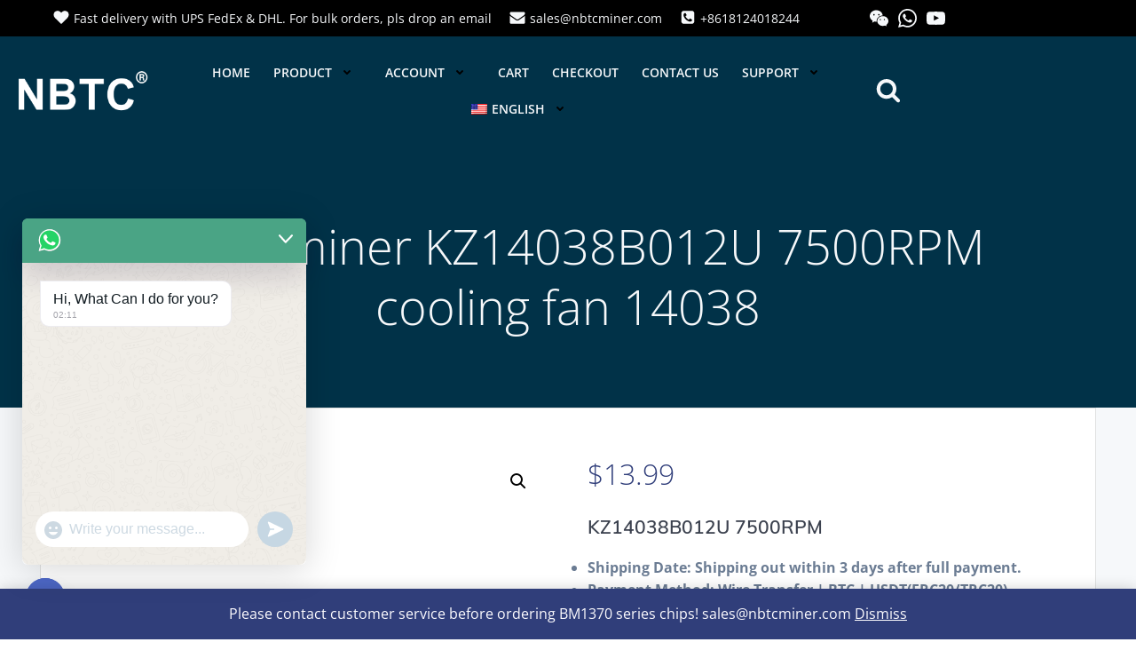

--- FILE ---
content_type: text/html; charset=UTF-8
request_url: https://www.nbtcminer.com/shop/miner-parts/fans-and-cables/offical-whatsminer-cooler-fan-kz14038b012u-dc-12v-7-2a-4pin-7500rpm/?attribute_product=4+pin+Cooling+fan
body_size: 69468
content:
<!DOCTYPE html>
<html lang="en-US">
<head>
    <meta charset="UTF-8">
    <meta name="viewport" content="width=device-width, initial-scale=1">
    <link rel="profile" href="https://gmpg.org/xfn/11">
    <meta name='robots' content='index, follow, max-image-preview:large, max-snippet:-1, max-video-preview:-1' />
<script>window._wca = window._wca || [];</script>

	<!-- This site is optimized with the Yoast SEO Premium plugin v23.4 (Yoast SEO v24.8.1) - https://yoast.com/wordpress/plugins/seo/ -->
	<title>7500RPM fan for Whatsminer M20S M21S M30S M31S - NBTC</title>
	<meta name="description" content="Stock 7500RPM Cooling fan KZ14038B012U for Whatsminer M20S M21S M30S M31S, High heat dissipation, high speed ！100% OK only from NBTC!" />
	<link rel="canonical" href="https://www.nbtcminer.com/shop/miner-parts/fans-and-cables/offical-whatsminer-cooler-fan-kz14038b012u-dc-12v-7-2a-4pin-7500rpm/" />
	<meta property="og:locale" content="en_US" />
	<meta property="og:type" content="article" />
	<meta property="og:title" content="Whatsminer KZ14038B012U 7500RPM cooling fan 14038" />
	<meta property="og:description" content="Stock 7500RPM Cooling fan KZ14038B012U for Whatsminer M20S M21S M30S M31S, High heat dissipation, high speed ！100% OK only from NBTC!" />
	<meta property="og:url" content="https://www.nbtcminer.com/shop/miner-parts/fans-and-cables/offical-whatsminer-cooler-fan-kz14038b012u-dc-12v-7-2a-4pin-7500rpm/" />
	<meta property="og:site_name" content="NBTC" />
	<meta property="article:publisher" content="https://www.facebook.com/groups/513543052860064/permalink/1648268369387521/" />
	<meta property="article:modified_time" content="2024-03-14T08:46:57+00:00" />
	<meta property="og:image" content="https://www.nbtcminer.com/wp-content/uploads/2021/12/Whatsminer-Cooler-fan-KZ14038B012U-7500RPM.webp" />
	<meta property="og:image:width" content="960" />
	<meta property="og:image:height" content="960" />
	<meta property="og:image:type" content="image/webp" />
	<meta name="twitter:card" content="summary_large_image" />
	<meta name="twitter:site" content="@home" />
	<meta name="twitter:label1" content="Est. reading time" />
	<meta name="twitter:data1" content="2 minutes" />
	<script type="application/ld+json" class="yoast-schema-graph">{"@context":"https://schema.org","@graph":[{"@type":"WebPage","@id":"https://www.nbtcminer.com/shop/miner-parts/fans-and-cables/offical-whatsminer-cooler-fan-kz14038b012u-dc-12v-7-2a-4pin-7500rpm/","url":"https://www.nbtcminer.com/shop/miner-parts/fans-and-cables/offical-whatsminer-cooler-fan-kz14038b012u-dc-12v-7-2a-4pin-7500rpm/","name":"7500RPM fan for Whatsminer M20S M21S M30S M31S - NBTC","isPartOf":{"@id":"https://www.nbtcminer.com/#website"},"primaryImageOfPage":{"@id":"https://www.nbtcminer.com/shop/miner-parts/fans-and-cables/offical-whatsminer-cooler-fan-kz14038b012u-dc-12v-7-2a-4pin-7500rpm/#primaryimage"},"image":{"@id":"https://www.nbtcminer.com/shop/miner-parts/fans-and-cables/offical-whatsminer-cooler-fan-kz14038b012u-dc-12v-7-2a-4pin-7500rpm/#primaryimage"},"thumbnailUrl":"https://i0.wp.com/www.nbtcminer.com/wp-content/uploads/2021/12/Whatsminer-Cooler-fan-KZ14038B012U-7500RPM.webp?fit=960%2C960&ssl=1","datePublished":"2021-12-30T06:48:22+00:00","dateModified":"2024-03-14T08:46:57+00:00","description":"Stock 7500RPM Cooling fan KZ14038B012U for Whatsminer M20S M21S M30S M31S, High heat dissipation, high speed ！100% OK only from NBTC!","breadcrumb":{"@id":"https://www.nbtcminer.com/shop/miner-parts/fans-and-cables/offical-whatsminer-cooler-fan-kz14038b012u-dc-12v-7-2a-4pin-7500rpm/#breadcrumb"},"inLanguage":"en-US","potentialAction":[{"@type":"ReadAction","target":["https://www.nbtcminer.com/shop/miner-parts/fans-and-cables/offical-whatsminer-cooler-fan-kz14038b012u-dc-12v-7-2a-4pin-7500rpm/"]}]},{"@type":"ImageObject","inLanguage":"en-US","@id":"https://www.nbtcminer.com/shop/miner-parts/fans-and-cables/offical-whatsminer-cooler-fan-kz14038b012u-dc-12v-7-2a-4pin-7500rpm/#primaryimage","url":"https://i0.wp.com/www.nbtcminer.com/wp-content/uploads/2021/12/Whatsminer-Cooler-fan-KZ14038B012U-7500RPM.webp?fit=960%2C960&ssl=1","contentUrl":"https://i0.wp.com/www.nbtcminer.com/wp-content/uploads/2021/12/Whatsminer-Cooler-fan-KZ14038B012U-7500RPM.webp?fit=960%2C960&ssl=1","width":960,"height":960},{"@type":"BreadcrumbList","@id":"https://www.nbtcminer.com/shop/miner-parts/fans-and-cables/offical-whatsminer-cooler-fan-kz14038b012u-dc-12v-7-2a-4pin-7500rpm/#breadcrumb","itemListElement":[{"@type":"ListItem","position":1,"name":"Home","item":"https://www.nbtcminer.com/"},{"@type":"ListItem","position":2,"name":"Product","item":"https://www.nbtcminer.com/product-category/"},{"@type":"ListItem","position":3,"name":"Whatsminer KZ14038B012U 7500RPM cooling fan 14038"}]},{"@type":"WebSite","@id":"https://www.nbtcminer.com/#website","url":"https://www.nbtcminer.com/","name":"NBTC","description":"","publisher":{"@id":"https://www.nbtcminer.com/#organization"},"potentialAction":[{"@type":"SearchAction","target":{"@type":"EntryPoint","urlTemplate":"https://www.nbtcminer.com/?s={search_term_string}"},"query-input":{"@type":"PropertyValueSpecification","valueRequired":true,"valueName":"search_term_string"}}],"inLanguage":"en-US"},{"@type":"Organization","@id":"https://www.nbtcminer.com/#organization","name":"nbtc","url":"https://www.nbtcminer.com/","logo":{"@type":"ImageObject","inLanguage":"en-US","@id":"https://www.nbtcminer.com/#/schema/logo/image/","url":"https://i0.wp.com/www.nbtcminer.com/wp-content/uploads/2021/12/cropped-NBTC-logo-1-3.webp?fit=490%2C266&ssl=1","contentUrl":"https://i0.wp.com/www.nbtcminer.com/wp-content/uploads/2021/12/cropped-NBTC-logo-1-3.webp?fit=490%2C266&ssl=1","width":490,"height":266,"caption":"nbtc"},"image":{"@id":"https://www.nbtcminer.com/#/schema/logo/image/"},"sameAs":["https://www.facebook.com/groups/513543052860064/permalink/1648268369387521/","https://x.com/home","https://vk.com/al_feed.php","https://web.telegram.org/k/#6105158598"]}]}</script>
	<!-- / Yoast SEO Premium plugin. -->


<link rel='dns-prefetch' href='//www.google.com' />
<link rel='dns-prefetch' href='//stats.wp.com' />
<link rel='dns-prefetch' href='//www.googletagmanager.com' />
<link rel='dns-prefetch' href='//widgets.wp.com' />
<link rel='dns-prefetch' href='//s0.wp.com' />
<link rel='dns-prefetch' href='//0.gravatar.com' />
<link rel='dns-prefetch' href='//1.gravatar.com' />
<link rel='dns-prefetch' href='//2.gravatar.com' />
<link rel='preconnect' href='//c0.wp.com' />
<link rel='preconnect' href='//i0.wp.com' />
<link rel="alternate" type="application/rss+xml" title="NBTC &raquo; Feed" href="https://www.nbtcminer.com/feed/" />
<link rel="alternate" type="application/rss+xml" title="NBTC &raquo; Comments Feed" href="https://www.nbtcminer.com/comments/feed/" />
<link rel="alternate" title="oEmbed (JSON)" type="application/json+oembed" href="https://www.nbtcminer.com/wp-json/oembed/1.0/embed?url=https%3A%2F%2Fwww.nbtcminer.com%2Fshop%2Fminer-parts%2Ffans-and-cables%2Foffical-whatsminer-cooler-fan-kz14038b012u-dc-12v-7-2a-4pin-7500rpm%2F" />
<link rel="alternate" title="oEmbed (XML)" type="text/xml+oembed" href="https://www.nbtcminer.com/wp-json/oembed/1.0/embed?url=https%3A%2F%2Fwww.nbtcminer.com%2Fshop%2Fminer-parts%2Ffans-and-cables%2Foffical-whatsminer-cooler-fan-kz14038b012u-dc-12v-7-2a-4pin-7500rpm%2F&#038;format=xml" />
<style id='wp-img-auto-sizes-contain-inline-css' type='text/css'>
img:is([sizes=auto i],[sizes^="auto," i]){contain-intrinsic-size:3000px 1500px}
/*# sourceURL=wp-img-auto-sizes-contain-inline-css */
</style>
<link rel='stylesheet' id='berocket_mm_quantity_style-css' href='https://www.nbtcminer.com/wp-content/plugins/minmax-quantity-for-woocommerce/css/shop.css?ver=1.3.8.3' type='text/css' media='all' />
<link rel='stylesheet' id='extend-builder-css-css' href='https://www.nbtcminer.com/wp-content/plugins/colibri-page-builder/extend-builder/assets/static/css/theme.css?ver=1.0.345' type='text/css' media='all' />
<style id='extend-builder-css-inline-css' type='text/css'>
/* page css */
/* part css : theme-shapes */
.colibri-shape-circles {
background-image:url('https://www.nbtcminer.com/wp-content/themes/colibri-wp/resources/images/header-shapes/circles.png')
}
.colibri-shape-10degree-stripes {
background-image:url('https://www.nbtcminer.com/wp-content/themes/colibri-wp/resources/images/header-shapes/10degree-stripes.png')
}
.colibri-shape-rounded-squares-blue {
background-image:url('https://www.nbtcminer.com/wp-content/themes/colibri-wp/resources/images/header-shapes/rounded-squares-blue.png')
}
.colibri-shape-many-rounded-squares-blue {
background-image:url('https://www.nbtcminer.com/wp-content/themes/colibri-wp/resources/images/header-shapes/many-rounded-squares-blue.png')
}
.colibri-shape-two-circles {
background-image:url('https://www.nbtcminer.com/wp-content/themes/colibri-wp/resources/images/header-shapes/two-circles.png')
}
.colibri-shape-circles-2 {
background-image:url('https://www.nbtcminer.com/wp-content/themes/colibri-wp/resources/images/header-shapes/circles-2.png')
}
.colibri-shape-circles-3 {
background-image:url('https://www.nbtcminer.com/wp-content/themes/colibri-wp/resources/images/header-shapes/circles-3.png')
}
.colibri-shape-circles-gradient {
background-image:url('https://www.nbtcminer.com/wp-content/themes/colibri-wp/resources/images/header-shapes/circles-gradient.png')
}
.colibri-shape-circles-white-gradient {
background-image:url('https://www.nbtcminer.com/wp-content/themes/colibri-wp/resources/images/header-shapes/circles-white-gradient.png')
}
.colibri-shape-waves {
background-image:url('https://www.nbtcminer.com/wp-content/themes/colibri-wp/resources/images/header-shapes/waves.png')
}
.colibri-shape-waves-inverted {
background-image:url('https://www.nbtcminer.com/wp-content/themes/colibri-wp/resources/images/header-shapes/waves-inverted.png')
}
.colibri-shape-dots {
background-image:url('https://www.nbtcminer.com/wp-content/themes/colibri-wp/resources/images/header-shapes/dots.png')
}
.colibri-shape-left-tilted-lines {
background-image:url('https://www.nbtcminer.com/wp-content/themes/colibri-wp/resources/images/header-shapes/left-tilted-lines.png')
}
.colibri-shape-right-tilted-lines {
background-image:url('https://www.nbtcminer.com/wp-content/themes/colibri-wp/resources/images/header-shapes/right-tilted-lines.png')
}
.colibri-shape-right-tilted-strips {
background-image:url('https://www.nbtcminer.com/wp-content/themes/colibri-wp/resources/images/header-shapes/right-tilted-strips.png')
}
/* part css : theme */

.h-y-container > *:not(:last-child), .h-x-container-inner > * {
  margin-bottom: 0px;
}
.h-x-container-inner, .h-column__content > .h-x-container > *:last-child {
  margin-bottom: -0px;
}
.h-x-container-inner > * {
  padding-left: 0px;
  padding-right: 0px;
}
.h-x-container-inner {
  margin-left: -0px;
  margin-right: -0px;
}
[class*=style-], [class*=local-style-], .h-global-transition, .h-global-transition-all, .h-global-transition-all * {
  transition-duration: 0.4s;
}
.wp-block-button .wp-block-button__link:not(.has-background),.wp-block-file .wp-block-file__button {
  background-color: #303e7a;
  background-image: none;
}
.wp-block-button .wp-block-button__link:not(.has-background):hover,.wp-block-button .wp-block-button__link:not(.has-background):focus,.wp-block-button .wp-block-button__link:not(.has-background):active,.wp-block-file .wp-block-file__button:hover,.wp-block-file .wp-block-file__button:focus,.wp-block-file .wp-block-file__button:active {
  background-color: rgb(7, 29, 122);
  background-image: none;
}
.wp-block-button.is-style-outline .wp-block-button__link:not(.has-background) {
  color: #303e7a;
  background-color: transparent;
  background-image: none;
  border-top-width: 2px;
  border-top-color: #303e7a;
  border-top-style: solid;
  border-right-width: 2px;
  border-right-color: #303e7a;
  border-right-style: solid;
  border-bottom-width: 2px;
  border-bottom-color: #303e7a;
  border-bottom-style: solid;
  border-left-width: 2px;
  border-left-color: #303e7a;
  border-left-style: solid;
}
.wp-block-button.is-style-outline .wp-block-button__link:not(.has-background):hover,.wp-block-button.is-style-outline .wp-block-button__link:not(.has-background):focus,.wp-block-button.is-style-outline .wp-block-button__link:not(.has-background):active {
  color: #fff;
  background-color: #303e7a;
  background-image: none;
}
.has-background-color,*[class^="wp-block-"].is-style-solid-color {
  background-color: #303e7a;
  background-image: none;
}
.has-colibri-color-1-background-color {
  background-color: #303e7a;
  background-image: none;
}
.wp-block-button .wp-block-button__link.has-colibri-color-1-background-color {
  background-color: #303e7a;
  background-image: none;
}
.wp-block-button .wp-block-button__link.has-colibri-color-1-background-color:hover,.wp-block-button .wp-block-button__link.has-colibri-color-1-background-color:focus,.wp-block-button .wp-block-button__link.has-colibri-color-1-background-color:active {
  background-color: rgb(7, 29, 122);
  background-image: none;
}
.wp-block-button.is-style-outline .wp-block-button__link.has-colibri-color-1-background-color {
  color: #303e7a;
  background-color: transparent;
  background-image: none;
  border-top-width: 2px;
  border-top-color: #303e7a;
  border-top-style: solid;
  border-right-width: 2px;
  border-right-color: #303e7a;
  border-right-style: solid;
  border-bottom-width: 2px;
  border-bottom-color: #303e7a;
  border-bottom-style: solid;
  border-left-width: 2px;
  border-left-color: #303e7a;
  border-left-style: solid;
}
.wp-block-button.is-style-outline .wp-block-button__link.has-colibri-color-1-background-color:hover,.wp-block-button.is-style-outline .wp-block-button__link.has-colibri-color-1-background-color:focus,.wp-block-button.is-style-outline .wp-block-button__link.has-colibri-color-1-background-color:active {
  color: #fff;
  background-color: #303e7a;
  background-image: none;
}
*[class^="wp-block-"].has-colibri-color-1-background-color,*[class^="wp-block-"] .has-colibri-color-1-background-color,*[class^="wp-block-"].is-style-solid-color.has-colibri-color-1-color,*[class^="wp-block-"].is-style-solid-color blockquote.has-colibri-color-1-color,*[class^="wp-block-"].is-style-solid-color blockquote.has-colibri-color-1-color p {
  background-color: #303e7a;
  background-image: none;
}
.has-colibri-color-1-color {
  color: #303e7a;
}
.has-colibri-color-2-background-color {
  background-color: #f7e597;
  background-image: none;
}
.wp-block-button .wp-block-button__link.has-colibri-color-2-background-color {
  background-color: #f7e597;
  background-image: none;
}
.wp-block-button .wp-block-button__link.has-colibri-color-2-background-color:hover,.wp-block-button .wp-block-button__link.has-colibri-color-2-background-color:focus,.wp-block-button .wp-block-button__link.has-colibri-color-2-background-color:active {
  background-color: rgb(162, 150, 99);
  background-image: none;
}
.wp-block-button.is-style-outline .wp-block-button__link.has-colibri-color-2-background-color {
  color: #f7e597;
  background-color: transparent;
  background-image: none;
  border-top-width: 2px;
  border-top-color: #f7e597;
  border-top-style: solid;
  border-right-width: 2px;
  border-right-color: #f7e597;
  border-right-style: solid;
  border-bottom-width: 2px;
  border-bottom-color: #f7e597;
  border-bottom-style: solid;
  border-left-width: 2px;
  border-left-color: #f7e597;
  border-left-style: solid;
}
.wp-block-button.is-style-outline .wp-block-button__link.has-colibri-color-2-background-color:hover,.wp-block-button.is-style-outline .wp-block-button__link.has-colibri-color-2-background-color:focus,.wp-block-button.is-style-outline .wp-block-button__link.has-colibri-color-2-background-color:active {
  color: #fff;
  background-color: #f7e597;
  background-image: none;
}
*[class^="wp-block-"].has-colibri-color-2-background-color,*[class^="wp-block-"] .has-colibri-color-2-background-color,*[class^="wp-block-"].is-style-solid-color.has-colibri-color-2-color,*[class^="wp-block-"].is-style-solid-color blockquote.has-colibri-color-2-color,*[class^="wp-block-"].is-style-solid-color blockquote.has-colibri-color-2-color p {
  background-color: #f7e597;
  background-image: none;
}
.has-colibri-color-2-color {
  color: #f7e597;
}
.has-colibri-color-3-background-color {
  background-color: #f66161;
  background-image: none;
}
.wp-block-button .wp-block-button__link.has-colibri-color-3-background-color {
  background-color: #f66161;
  background-image: none;
}
.wp-block-button .wp-block-button__link.has-colibri-color-3-background-color:hover,.wp-block-button .wp-block-button__link.has-colibri-color-3-background-color:focus,.wp-block-button .wp-block-button__link.has-colibri-color-3-background-color:active {
  background-color: rgb(161, 63, 63);
  background-image: none;
}
.wp-block-button.is-style-outline .wp-block-button__link.has-colibri-color-3-background-color {
  color: #f66161;
  background-color: transparent;
  background-image: none;
  border-top-width: 2px;
  border-top-color: #f66161;
  border-top-style: solid;
  border-right-width: 2px;
  border-right-color: #f66161;
  border-right-style: solid;
  border-bottom-width: 2px;
  border-bottom-color: #f66161;
  border-bottom-style: solid;
  border-left-width: 2px;
  border-left-color: #f66161;
  border-left-style: solid;
}
.wp-block-button.is-style-outline .wp-block-button__link.has-colibri-color-3-background-color:hover,.wp-block-button.is-style-outline .wp-block-button__link.has-colibri-color-3-background-color:focus,.wp-block-button.is-style-outline .wp-block-button__link.has-colibri-color-3-background-color:active {
  color: #fff;
  background-color: #f66161;
  background-image: none;
}
*[class^="wp-block-"].has-colibri-color-3-background-color,*[class^="wp-block-"] .has-colibri-color-3-background-color,*[class^="wp-block-"].is-style-solid-color.has-colibri-color-3-color,*[class^="wp-block-"].is-style-solid-color blockquote.has-colibri-color-3-color,*[class^="wp-block-"].is-style-solid-color blockquote.has-colibri-color-3-color p {
  background-color: #f66161;
  background-image: none;
}
.has-colibri-color-3-color {
  color: #f66161;
}
.has-colibri-color-4-background-color {
  background-color: #9ec9e2;
  background-image: none;
}
.wp-block-button .wp-block-button__link.has-colibri-color-4-background-color {
  background-color: #9ec9e2;
  background-image: none;
}
.wp-block-button .wp-block-button__link.has-colibri-color-4-background-color:hover,.wp-block-button .wp-block-button__link.has-colibri-color-4-background-color:focus,.wp-block-button .wp-block-button__link.has-colibri-color-4-background-color:active {
  background-color: rgb(7, 146, 226);
  background-image: none;
}
.wp-block-button.is-style-outline .wp-block-button__link.has-colibri-color-4-background-color {
  color: #9ec9e2;
  background-color: transparent;
  background-image: none;
  border-top-width: 2px;
  border-top-color: #9ec9e2;
  border-top-style: solid;
  border-right-width: 2px;
  border-right-color: #9ec9e2;
  border-right-style: solid;
  border-bottom-width: 2px;
  border-bottom-color: #9ec9e2;
  border-bottom-style: solid;
  border-left-width: 2px;
  border-left-color: #9ec9e2;
  border-left-style: solid;
}
.wp-block-button.is-style-outline .wp-block-button__link.has-colibri-color-4-background-color:hover,.wp-block-button.is-style-outline .wp-block-button__link.has-colibri-color-4-background-color:focus,.wp-block-button.is-style-outline .wp-block-button__link.has-colibri-color-4-background-color:active {
  color: #fff;
  background-color: #9ec9e2;
  background-image: none;
}
*[class^="wp-block-"].has-colibri-color-4-background-color,*[class^="wp-block-"] .has-colibri-color-4-background-color,*[class^="wp-block-"].is-style-solid-color.has-colibri-color-4-color,*[class^="wp-block-"].is-style-solid-color blockquote.has-colibri-color-4-color,*[class^="wp-block-"].is-style-solid-color blockquote.has-colibri-color-4-color p {
  background-color: #9ec9e2;
  background-image: none;
}
.has-colibri-color-4-color {
  color: #9ec9e2;
}
.has-colibri-color-5-background-color {
  background-color: #f6f8fa;
  background-image: none;
}
.wp-block-button .wp-block-button__link.has-colibri-color-5-background-color {
  background-color: #f6f8fa;
  background-image: none;
}
.wp-block-button .wp-block-button__link.has-colibri-color-5-background-color:hover,.wp-block-button .wp-block-button__link.has-colibri-color-5-background-color:focus,.wp-block-button .wp-block-button__link.has-colibri-color-5-background-color:active {
  background-color: rgb(162, 164, 165);
  background-image: none;
}
.wp-block-button.is-style-outline .wp-block-button__link.has-colibri-color-5-background-color {
  color: #f6f8fa;
  background-color: transparent;
  background-image: none;
  border-top-width: 2px;
  border-top-color: #f6f8fa;
  border-top-style: solid;
  border-right-width: 2px;
  border-right-color: #f6f8fa;
  border-right-style: solid;
  border-bottom-width: 2px;
  border-bottom-color: #f6f8fa;
  border-bottom-style: solid;
  border-left-width: 2px;
  border-left-color: #f6f8fa;
  border-left-style: solid;
}
.wp-block-button.is-style-outline .wp-block-button__link.has-colibri-color-5-background-color:hover,.wp-block-button.is-style-outline .wp-block-button__link.has-colibri-color-5-background-color:focus,.wp-block-button.is-style-outline .wp-block-button__link.has-colibri-color-5-background-color:active {
  color: #fff;
  background-color: #f6f8fa;
  background-image: none;
}
*[class^="wp-block-"].has-colibri-color-5-background-color,*[class^="wp-block-"] .has-colibri-color-5-background-color,*[class^="wp-block-"].is-style-solid-color.has-colibri-color-5-color,*[class^="wp-block-"].is-style-solid-color blockquote.has-colibri-color-5-color,*[class^="wp-block-"].is-style-solid-color blockquote.has-colibri-color-5-color p {
  background-color: #f6f8fa;
  background-image: none;
}
.has-colibri-color-5-color {
  color: #f6f8fa;
}
.has-colibri-color-6-background-color {
  background-color: #202a54;
  background-image: none;
}
.wp-block-button .wp-block-button__link.has-colibri-color-6-background-color {
  background-color: #202a54;
  background-image: none;
}
.wp-block-button .wp-block-button__link.has-colibri-color-6-background-color:hover,.wp-block-button .wp-block-button__link.has-colibri-color-6-background-color:focus,.wp-block-button .wp-block-button__link.has-colibri-color-6-background-color:active {
  background-color: rgb(32, 42, 84);
  background-image: none;
}
.wp-block-button.is-style-outline .wp-block-button__link.has-colibri-color-6-background-color {
  color: #202a54;
  background-color: transparent;
  background-image: none;
  border-top-width: 2px;
  border-top-color: #202a54;
  border-top-style: solid;
  border-right-width: 2px;
  border-right-color: #202a54;
  border-right-style: solid;
  border-bottom-width: 2px;
  border-bottom-color: #202a54;
  border-bottom-style: solid;
  border-left-width: 2px;
  border-left-color: #202a54;
  border-left-style: solid;
}
.wp-block-button.is-style-outline .wp-block-button__link.has-colibri-color-6-background-color:hover,.wp-block-button.is-style-outline .wp-block-button__link.has-colibri-color-6-background-color:focus,.wp-block-button.is-style-outline .wp-block-button__link.has-colibri-color-6-background-color:active {
  color: #fff;
  background-color: #202a54;
  background-image: none;
}
*[class^="wp-block-"].has-colibri-color-6-background-color,*[class^="wp-block-"] .has-colibri-color-6-background-color,*[class^="wp-block-"].is-style-solid-color.has-colibri-color-6-color,*[class^="wp-block-"].is-style-solid-color blockquote.has-colibri-color-6-color,*[class^="wp-block-"].is-style-solid-color blockquote.has-colibri-color-6-color p {
  background-color: #202a54;
  background-image: none;
}
.has-colibri-color-6-color {
  color: #202a54;
}
#colibri .woocommerce-store-notice,#colibri.woocommerce .content .h-section input[type=submit],#colibri.woocommerce-page  .content .h-section  input[type=button],#colibri.woocommerce .content .h-section  input[type=button],#colibri.woocommerce-page  .content .h-section .button,#colibri.woocommerce .content .h-section .button,#colibri.woocommerce-page  .content .h-section  a.button,#colibri.woocommerce .content .h-section  a.button,#colibri.woocommerce-page  .content .h-section button.button,#colibri.woocommerce .content .h-section button.button,#colibri.woocommerce-page  .content .h-section input.button,#colibri.woocommerce .content .h-section input.button,#colibri.woocommerce-page  .content .h-section input#submit,#colibri.woocommerce .content .h-section input#submit,#colibri.woocommerce-page  .content .h-section a.added_to_cart,#colibri.woocommerce .content .h-section a.added_to_cart,#colibri.woocommerce-page  .content .h-section .ui-slider-range,#colibri.woocommerce .content .h-section .ui-slider-range,#colibri.woocommerce-page  .content .h-section .ui-slider-handle,#colibri.woocommerce .content .h-section .ui-slider-handle,#colibri.woocommerce-page  .content .h-section .wc-block-cart__submit-button,#colibri.woocommerce .content .h-section .wc-block-cart__submit-button,#colibri.woocommerce-page  .content .h-section .wc-block-components-checkout-place-order-button,#colibri.woocommerce .content .h-section .wc-block-components-checkout-place-order-button {
  background-color: #303e7a;
  background-image: none;
  border-top-width: 0px;
  border-top-color: #303e7a;
  border-top-style: solid;
  border-right-width: 0px;
  border-right-color: #303e7a;
  border-right-style: solid;
  border-bottom-width: 0px;
  border-bottom-color: #303e7a;
  border-bottom-style: solid;
  border-left-width: 0px;
  border-left-color: #303e7a;
  border-left-style: solid;
}
#colibri .woocommerce-store-notice:hover,#colibri .woocommerce-store-notice:focus,#colibri .woocommerce-store-notice:active,#colibri.woocommerce .content .h-section input[type=submit]:hover,#colibri.woocommerce .content .h-section input[type=submit]:focus,#colibri.woocommerce .content .h-section input[type=submit]:active,#colibri.woocommerce-page  .content .h-section  input[type=button]:hover,#colibri.woocommerce-page  .content .h-section  input[type=button]:focus,#colibri.woocommerce-page  .content .h-section  input[type=button]:active,#colibri.woocommerce .content .h-section  input[type=button]:hover,#colibri.woocommerce .content .h-section  input[type=button]:focus,#colibri.woocommerce .content .h-section  input[type=button]:active,#colibri.woocommerce-page  .content .h-section .button:hover,#colibri.woocommerce-page  .content .h-section .button:focus,#colibri.woocommerce-page  .content .h-section .button:active,#colibri.woocommerce .content .h-section .button:hover,#colibri.woocommerce .content .h-section .button:focus,#colibri.woocommerce .content .h-section .button:active,#colibri.woocommerce-page  .content .h-section  a.button:hover,#colibri.woocommerce-page  .content .h-section  a.button:focus,#colibri.woocommerce-page  .content .h-section  a.button:active,#colibri.woocommerce .content .h-section  a.button:hover,#colibri.woocommerce .content .h-section  a.button:focus,#colibri.woocommerce .content .h-section  a.button:active,#colibri.woocommerce-page  .content .h-section button.button:hover,#colibri.woocommerce-page  .content .h-section button.button:focus,#colibri.woocommerce-page  .content .h-section button.button:active,#colibri.woocommerce .content .h-section button.button:hover,#colibri.woocommerce .content .h-section button.button:focus,#colibri.woocommerce .content .h-section button.button:active,#colibri.woocommerce-page  .content .h-section input.button:hover,#colibri.woocommerce-page  .content .h-section input.button:focus,#colibri.woocommerce-page  .content .h-section input.button:active,#colibri.woocommerce .content .h-section input.button:hover,#colibri.woocommerce .content .h-section input.button:focus,#colibri.woocommerce .content .h-section input.button:active,#colibri.woocommerce-page  .content .h-section input#submit:hover,#colibri.woocommerce-page  .content .h-section input#submit:focus,#colibri.woocommerce-page  .content .h-section input#submit:active,#colibri.woocommerce .content .h-section input#submit:hover,#colibri.woocommerce .content .h-section input#submit:focus,#colibri.woocommerce .content .h-section input#submit:active,#colibri.woocommerce-page  .content .h-section a.added_to_cart:hover,#colibri.woocommerce-page  .content .h-section a.added_to_cart:focus,#colibri.woocommerce-page  .content .h-section a.added_to_cart:active,#colibri.woocommerce .content .h-section a.added_to_cart:hover,#colibri.woocommerce .content .h-section a.added_to_cart:focus,#colibri.woocommerce .content .h-section a.added_to_cart:active,#colibri.woocommerce-page  .content .h-section .ui-slider-range:hover,#colibri.woocommerce-page  .content .h-section .ui-slider-range:focus,#colibri.woocommerce-page  .content .h-section .ui-slider-range:active,#colibri.woocommerce .content .h-section .ui-slider-range:hover,#colibri.woocommerce .content .h-section .ui-slider-range:focus,#colibri.woocommerce .content .h-section .ui-slider-range:active,#colibri.woocommerce-page  .content .h-section .ui-slider-handle:hover,#colibri.woocommerce-page  .content .h-section .ui-slider-handle:focus,#colibri.woocommerce-page  .content .h-section .ui-slider-handle:active,#colibri.woocommerce .content .h-section .ui-slider-handle:hover,#colibri.woocommerce .content .h-section .ui-slider-handle:focus,#colibri.woocommerce .content .h-section .ui-slider-handle:active,#colibri.woocommerce-page  .content .h-section .wc-block-cart__submit-button:hover,#colibri.woocommerce-page  .content .h-section .wc-block-cart__submit-button:focus,#colibri.woocommerce-page  .content .h-section .wc-block-cart__submit-button:active,#colibri.woocommerce .content .h-section .wc-block-cart__submit-button:hover,#colibri.woocommerce .content .h-section .wc-block-cart__submit-button:focus,#colibri.woocommerce .content .h-section .wc-block-cart__submit-button:active,#colibri.woocommerce-page  .content .h-section .wc-block-components-checkout-place-order-button:hover,#colibri.woocommerce-page  .content .h-section .wc-block-components-checkout-place-order-button:focus,#colibri.woocommerce-page  .content .h-section .wc-block-components-checkout-place-order-button:active,#colibri.woocommerce .content .h-section .wc-block-components-checkout-place-order-button:hover,#colibri.woocommerce .content .h-section .wc-block-components-checkout-place-order-button:focus,#colibri.woocommerce .content .h-section .wc-block-components-checkout-place-order-button:active {
  background-color: rgb(7, 29, 122);
  background-image: none;
  border-top-width: 0px;
  border-top-color: rgb(7, 29, 122);
  border-top-style: solid;
  border-right-width: 0px;
  border-right-color: rgb(7, 29, 122);
  border-right-style: solid;
  border-bottom-width: 0px;
  border-bottom-color: rgb(7, 29, 122);
  border-bottom-style: solid;
  border-left-width: 0px;
  border-left-color: rgb(7, 29, 122);
  border-left-style: solid;
}
#colibri.woocommerce-page  .content .h-section .star-rating::before,#colibri.woocommerce .content .h-section .star-rating::before,#colibri.woocommerce-page  .content .h-section .star-rating span::before,#colibri.woocommerce .content .h-section .star-rating span::before {
  color: #303e7a;
}
#colibri.woocommerce-page  .content .h-section .price,#colibri.woocommerce .content .h-section .price {
  color: #303e7a;
}
#colibri.woocommerce-page  .content .h-section .price del,#colibri.woocommerce .content .h-section .price del {
  color: rgb(89, 95, 122);
}
#colibri.woocommerce-page  .content .h-section .onsale,#colibri.woocommerce .content .h-section .onsale {
  background-color: #303e7a;
  background-image: none;
}
#colibri.woocommerce-page  .content .h-section .onsale:hover,#colibri.woocommerce-page  .content .h-section .onsale:focus,#colibri.woocommerce-page  .content .h-section .onsale:active,#colibri.woocommerce .content .h-section .onsale:hover,#colibri.woocommerce .content .h-section .onsale:focus,#colibri.woocommerce .content .h-section .onsale:active {
  background-color: rgb(7, 29, 122);
  background-image: none;
}
#colibri.woocommerce ul.products li.product h2:hover {
  color: #303e7a;
}
#colibri.woocommerce-page  .content .h-section .woocommerce-pagination .page-numbers.current,#colibri.woocommerce .content .h-section .woocommerce-pagination .page-numbers.current,#colibri.woocommerce-page  .content .h-section .woocommerce-pagination a.page-numbers:hover,#colibri.woocommerce .content .h-section .woocommerce-pagination a.page-numbers:hover {
  background-color: #303e7a;
  background-image: none;
}
#colibri.woocommerce-page  .content .h-section .comment-form-rating .stars a,#colibri.woocommerce .content .h-section .comment-form-rating .stars a {
  color: #303e7a;
}
.h-section-global-spacing {
  padding-top: 0px;
  padding-bottom: 0px;
}
#colibri .colibri-language-switcher {
  background-color: white;
  background-image: none;
  top: 80px;
  border-top-width: 0px;
  border-top-style: none;
  border-top-left-radius: 4px;
  border-top-right-radius: 0px;
  border-right-width: 0px;
  border-right-style: none;
  border-bottom-width: 0px;
  border-bottom-style: none;
  border-bottom-left-radius: 4px;
  border-bottom-right-radius: 0px;
  border-left-width: 0px;
  border-left-style: none;
}
#colibri .colibri-language-switcher .lang-item {
  padding-top: 14px;
  padding-right: 18px;
  padding-bottom: 14px;
  padding-left: 18px;
}
body {
  font-family: Open Sans;
  font-weight: 400;
  font-size: 16px;
  line-height: 1.6;
  color: rgb(64, 85, 169);
}
body a {
  font-family: Open Sans;
  font-weight: 400;
  text-decoration: none;
  font-size: 1em;
  line-height: 1.5;
  color: #03a9f4;
}
body p {
  margin-bottom: 16px;
  font-family: Open Sans;
  font-weight: 400;
  font-size: 16px;
  line-height: 1.6;
  color: rgb(64, 85, 169);
}
body .h-lead p {
  margin-bottom: 16px;
  font-family: Open Sans;
  font-weight: 300;
  font-size: 1.25em;
  line-height: 1.5;
  color: rgb(60, 65, 84);
}
body blockquote p {
  margin-bottom: 16px;
  font-family: Open Sans;
  font-weight: 400;
  font-size: 16px;
  line-height: 1.6;
  color: rgb(64, 85, 169);
}
body h1 {
  margin-bottom: 16px;
  font-family: Open Sans;
  font-weight: 300;
  font-size: 3.375em;
  line-height: 1.26;
  color: rgb(32, 42, 84);
}
body h2 {
  margin-bottom: 16px;
  font-family: Open Sans;
  font-weight: 300;
  font-size: 2.625em;
  line-height: 1.143;
  color: rgb(32, 42, 84);
}
body h3 {
  margin-bottom: 16px;
  font-family: Open Sans;
  font-weight: 300;
  font-size: 2.25em;
  line-height: 1.25;
  color: rgb(32, 42, 84);
}
body h4 {
  margin-bottom: 16px;
  font-family: Open Sans;
  font-weight: 600;
  font-size: 1.25em;
  line-height: 1.6;
  color: rgb(32, 42, 84);
}
body h5 {
  margin-bottom: 16px;
  font-family: Open Sans;
  font-weight: 600;
  font-size: 1.125em;
  line-height: 1.55;
  color: rgb(32, 42, 84);
}
body h6 {
  margin-bottom: 16px;
  font-family: Open Sans;
  font-weight: 600;
  font-size: 1em;
  line-height: 1.6;
  color: rgb(32, 42, 84);
}
 #colibri .content.colibri-woo-main-content-archive .main-section {
  background-color: #f6f8fa;
  background-image: none;
}
 #colibri .content.colibri-woo-main-content-archive .main-section .main-row {
  background-color: #f6f8fa;
  background-image: none;
  border-top-width: 0px;
  border-top-style: solid;
  border-right-width: 0px;
  border-right-style: solid;
  border-bottom-width: 0px;
  border-bottom-style: solid;
  border-left-width: 0px;
  border-left-style: solid;
}
 .content.colibri-main-content-single .main-section,.content.colibri-main-content-archive .main-section {
  padding-top: 0px;
  padding-bottom: 0px;
}
 .content.colibri-main-content-single .main-section .main-row,.content.colibri-main-content-archive .main-section .main-row {
  box-shadow: none;
  border-top-width: 0px;
  border-top-style: none;
  border-right-width: 0px;
  border-right-style: none;
  border-bottom-width: 0px;
  border-bottom-style: none;
  border-left-width: 0px;
  border-left-style: none;
}
 .content.colibri-main-content-single .main-section .main-section-inner,.content.colibri-main-content-archive .main-section .main-section-inner {
  margin-top: 0px;
}


@media (min-width: 768px) and (max-width: 1023px){
.h-section-global-spacing {
  padding-top: 60px;
  padding-bottom: 60px;
}

}

@media (max-width: 767px){
.h-section-global-spacing {
  padding-top: 30px;
  padding-bottom: 30px;
}

}
/* part css : page */
#colibri .style-2 {
  animation-duration: 0.5s;
  padding-top: 20px;
  padding-bottom: 20px;
}
#colibri .h-navigation_sticky .style-2,#colibri .h-navigation_sticky.style-2 {
  background-color: #ffffff;
  background-image: none;
  padding-top: 10px;
  padding-bottom: 10px;
  box-shadow: 0px 0px 4px 0px rgba(0,0,0,0.5) ;
}
#colibri .style-4 {
  text-align: center;
  height: auto;
  min-height: unset;
}
#colibri .style-5-image {
  max-height: 70px;
}
#colibri .style-5 a,#colibri .style-5  .logo-text {
  color: #ffffff;
  text-decoration: none;
}
#colibri .h-navigation_sticky .style-5-image,#colibri .h-navigation_sticky.style-5-image {
  max-height: 70px;
}
#colibri .h-navigation_sticky .style-5 a,#colibri .h-navigation_sticky .style-5  .logo-text,#colibri .h-navigation_sticky.style-5 a,#colibri .h-navigation_sticky.style-5  .logo-text {
  color: #000000;
  text-decoration: none;
}
#colibri .style-8 {
  text-align: center;
  height: auto;
  min-height: unset;
}
#colibri .style-9 >  div > .colibri-menu-container > ul.colibri-menu {
  justify-content: center;
}
#colibri .style-9 >  div > .colibri-menu-container > ul.colibri-menu > li {
  margin-top: 0px;
  margin-right: 13px;
  margin-bottom: 0px;
  margin-left: 13px;
  padding-top: 10px;
  padding-right: 0px;
  padding-bottom: 10px;
  padding-left: 0px;
}
#colibri .style-9 >  div > .colibri-menu-container > ul.colibri-menu > li.current_page_item,#colibri .style-9  >  div > .colibri-menu-container > ul.colibri-menu > li.current_page_item:hover {
  margin-top: 0px;
  margin-right: 13px;
  margin-bottom: 0px;
  margin-left: 13px;
  padding-top: 10px;
  padding-right: 0px;
  padding-bottom: 10px;
  padding-left: 0px;
}
#colibri .style-9 >  div > .colibri-menu-container > ul.colibri-menu > li > a {
  font-family: Open Sans;
  font-weight: 600;
  text-transform: uppercase;
  font-size: 14px;
  line-height: 1.5em;
  letter-spacing: 0px;
  color: #f6f8fa;
}
#colibri .style-9  >  div > .colibri-menu-container > ul.colibri-menu > li.hover  > a {
  color: rgb(81, 105, 207);
}
#colibri .style-9  >  div > .colibri-menu-container > ul.colibri-menu > li:hover > a,#colibri .style-9  >  div > .colibri-menu-container > ul.colibri-menu > li.hover  > a {
  color: rgb(81, 105, 207);
}
#colibri .style-9  >  div > .colibri-menu-container > ul.colibri-menu > li.current_page_item > a,#colibri .style-9  >  div > .colibri-menu-container > ul.colibri-menu > li.current_page_item > a:hover {
  font-family: Open Sans;
  font-weight: 600;
  text-transform: uppercase;
  font-size: 14px;
  line-height: 1.5em;
  letter-spacing: 0px;
  color: rgb(81, 105, 207);
}
#colibri .style-9 >  div > .colibri-menu-container > ul.colibri-menu li > ul {
  background-color: #ffffff;
  background-image: none;
  margin-right: 5px;
  margin-left: 5px;
  box-shadow: 0px 0px 5px 2px rgba(0, 0, 0, 0.04) ;
}
#colibri .style-9 >  div > .colibri-menu-container > ul.colibri-menu li > ul  li {
  padding-top: 10px;
  padding-right: 20px;
  padding-bottom: 10px;
  padding-left: 20px;
  border-top-width: 0px;
  border-top-style: none;
  border-right-width: 0px;
  border-right-style: none;
  border-bottom-width: 1px;
  border-bottom-color: rgba(128,128,128,.2);
  border-bottom-style: solid;
  border-left-width: 0px;
  border-left-style: none;
  background-color: rgb(255, 255, 255);
  background-image: none;
}
#colibri .style-9  >  div > .colibri-menu-container > ul.colibri-menu li > ul > li.hover {
  background-color: #303e7a;
}
#colibri .style-9  >  div > .colibri-menu-container > ul.colibri-menu li > ul > li:hover,#colibri .style-9  >  div > .colibri-menu-container > ul.colibri-menu li > ul > li.hover {
  background-color: #303e7a;
}
#colibri .style-9 >  div > .colibri-menu-container > ul.colibri-menu li > ul li.current_page_item,#colibri .style-9  >  div > .colibri-menu-container > ul.colibri-menu li > ul > li.current_page_item:hover {
  padding-top: 10px;
  padding-right: 20px;
  padding-bottom: 10px;
  padding-left: 20px;
  border-top-width: 0px;
  border-top-style: none;
  border-right-width: 0px;
  border-right-style: none;
  border-bottom-width: 1px;
  border-bottom-color: rgba(128,128,128,.2);
  border-bottom-style: solid;
  border-left-width: 0px;
  border-left-style: none;
  background-color: #303e7a;
  background-image: none;
}
#colibri .style-9 >  div > .colibri-menu-container > ul.colibri-menu li > ul > li > a {
  font-size: 14px;
  color: rgb(60, 65, 84);
}
#colibri .style-9  >  div > .colibri-menu-container > ul.colibri-menu li > ul > li.hover  > a {
  color: rgb(255, 255, 255);
}
#colibri .style-9  >  div > .colibri-menu-container > ul.colibri-menu li > ul > li:hover > a,#colibri .style-9  >  div > .colibri-menu-container > ul.colibri-menu li > ul > li.hover  > a {
  color: rgb(255, 255, 255);
}
#colibri .style-9 >  div > .colibri-menu-container > ul.colibri-menu li > ul > li.current_page_item > a,#colibri .style-9  >  div > .colibri-menu-container > ul.colibri-menu li > ul > li.current_page_item > a:hover {
  font-size: 14px;
  color: rgb(255, 255, 255);
}
#colibri .style-9 >  div > .colibri-menu-container > ul.colibri-menu.bordered-active-item > li::after,#colibri .style-9 
      ul.colibri-menu.bordered-active-item > li::before {
  background-color: rgb(81, 105, 207);
  background-image: none;
  height: 3px;
}
#colibri .style-9 >  div > .colibri-menu-container > ul.colibri-menu.solid-active-item > li::after,#colibri .style-9 
      ul.colibri-menu.solid-active-item > li::before {
  background-color: white;
  background-image: none;
  border-top-width: 0px;
  border-top-style: none;
  border-top-left-radius: 0%;
  border-top-right-radius: 0%;
  border-right-width: 0px;
  border-right-style: none;
  border-bottom-width: 0px;
  border-bottom-style: none;
  border-bottom-left-radius: 0%;
  border-bottom-right-radius: 0%;
  border-left-width: 0px;
  border-left-style: none;
}
#colibri .style-9 >  div > .colibri-menu-container > ul.colibri-menu > li > ul {
  margin-top: 0px;
}
#colibri .style-9 >  div > .colibri-menu-container > ul.colibri-menu > li > ul::before {
  height: 0px;
  width: 100% ;
}
#colibri .style-9 >  div > .colibri-menu-container > ul.colibri-menu  li > a > svg,#colibri .style-9 >  div > .colibri-menu-container > ul.colibri-menu  li > a >  .arrow-wrapper {
  padding-right: 13px;
  padding-left: 13px;
  color: black;
}
#colibri .style-9 >  div > .colibri-menu-container > ul.colibri-menu li.current_page_item > a > svg,#colibri .style-9 >  div > .colibri-menu-container > ul.colibri-menu > li.current_page_item:hover > a > svg,#colibri .style-9 >  div > .colibri-menu-container > ul.colibri-menu li.current_page_item > a > .arrow-wrapper,#colibri .style-9 >  div > .colibri-menu-container > ul.colibri-menu > li.current_page_item:hover > a > .arrow-wrapper {
  padding-right: 13px;
  padding-left: 13px;
  color: black;
}
#colibri .style-9 >  div > .colibri-menu-container > ul.colibri-menu li > ul  li > a > svg,#colibri .style-9 >  div > .colibri-menu-container > ul.colibri-menu li > ul  li > a >  .arrow-wrapper {
  color: rgb(255, 255, 255);
}
#colibri .style-9 >  div > .colibri-menu-container > ul.colibri-menu li > ul li.current_page_item > a > svg,#colibri .style-9 >  div > .colibri-menu-container > ul.colibri-menu li > ul > li.current_page_item:hover > a > svg,#colibri .style-9 >  div > .colibri-menu-container > ul.colibri-menu li > ul li.current_page_item > a > .arrow-wrapper,#colibri .style-9 >  div > .colibri-menu-container > ul.colibri-menu li > ul > li.current_page_item:hover > a > .arrow-wrapper {
  color: rgb(255, 255, 255);
}
#colibri .h-navigation_sticky .style-9 >  div > .colibri-menu-container > ul.colibri-menu,#colibri .h-navigation_sticky.style-9 >  div > .colibri-menu-container > ul.colibri-menu {
  justify-content: center;
}
#colibri .h-navigation_sticky .style-9 >  div > .colibri-menu-container > ul.colibri-menu > li > a,#colibri .h-navigation_sticky.style-9 >  div > .colibri-menu-container > ul.colibri-menu > li > a {
  color: rgb(7, 29, 122);
}
#colibri .h-navigation_sticky .style-9  >  div > .colibri-menu-container > ul.colibri-menu > li.hover  > a,#colibri .h-navigation_sticky.style-9  >  div > .colibri-menu-container > ul.colibri-menu > li.hover  > a {
  color: #303e7a;
}
#colibri .h-navigation_sticky .style-9  >  div > .colibri-menu-container > ul.colibri-menu > li:hover > a,#colibri .h-navigation_sticky .style-9  >  div > .colibri-menu-container > ul.colibri-menu > li.hover  > a,#colibri .h-navigation_sticky.style-9  >  div > .colibri-menu-container > ul.colibri-menu > li:hover > a,#colibri .h-navigation_sticky.style-9  >  div > .colibri-menu-container > ul.colibri-menu > li.hover  > a {
  color: #303e7a;
}
#colibri .h-navigation_sticky .style-9  >  div > .colibri-menu-container > ul.colibri-menu > li.current_page_item > a,#colibri .h-navigation_sticky .style-9  >  div > .colibri-menu-container > ul.colibri-menu > li.current_page_item > a:hover,#colibri .h-navigation_sticky.style-9  >  div > .colibri-menu-container > ul.colibri-menu > li.current_page_item > a,#colibri .h-navigation_sticky.style-9  >  div > .colibri-menu-container > ul.colibri-menu > li.current_page_item > a:hover {
  color: #303e7a;
}
#colibri .h-navigation_sticky .style-9 >  div > .colibri-menu-container > ul.colibri-menu.bordered-active-item > li::after,#colibri .h-navigation_sticky .style-9 
      ul.colibri-menu.bordered-active-item > li::before,#colibri .h-navigation_sticky.style-9 >  div > .colibri-menu-container > ul.colibri-menu.bordered-active-item > li::after,#colibri .h-navigation_sticky.style-9 
      ul.colibri-menu.bordered-active-item > li::before {
  background-color: #303e7a;
  background-image: none;
}
#colibri .style-10-offscreen {
  background-color: #222B34;
  background-image: none;
  width: 300px !important;
}
#colibri .style-10-offscreenOverlay {
  background-color: rgba(0,0,0,0.5);
  background-image: none;
}
#colibri .style-10  .h-hamburger-icon {
  background-color: rgba(0, 0, 0, 0.1);
  background-image: none;
  border-top-width: 0px;
  border-top-color: black;
  border-top-style: solid;
  border-top-left-radius: 100%;
  border-top-right-radius: 100%;
  border-right-width: 0px;
  border-right-color: black;
  border-right-style: solid;
  border-bottom-width: 0px;
  border-bottom-color: black;
  border-bottom-style: solid;
  border-bottom-left-radius: 100%;
  border-bottom-right-radius: 100%;
  border-left-width: 0px;
  border-left-color: black;
  border-left-style: solid;
  fill: white;
  padding-top: 5px;
  padding-right: 5px;
  padding-bottom: 5px;
  padding-left: 5px;
  width: 18px;
  height: 18px;
}
#colibri .style-13 {
  text-align: center;
  height: auto;
  min-height: unset;
}
#colibri .style-14-image {
  max-height: 70px;
}
#colibri .style-14 a,#colibri .style-14  .logo-text {
  color: #ffffff;
  text-decoration: none;
}
#colibri .h-navigation_sticky .style-14-image,#colibri .h-navigation_sticky.style-14-image {
  max-height: 70px;
}
#colibri .h-navigation_sticky .style-14 a,#colibri .h-navigation_sticky .style-14  .logo-text,#colibri .h-navigation_sticky.style-14 a,#colibri .h-navigation_sticky.style-14  .logo-text {
  color: #000000;
  text-decoration: none;
}
#colibri .style-16 {
  text-align: center;
  height: auto;
  min-height: unset;
}
#colibri .style-17 >  div > .colibri-menu-container > ul.colibri-menu > li > a {
  padding-top: 12px;
  padding-bottom: 12px;
  padding-left: 40px;
  border-top-width: 0px;
  border-top-color: #808080;
  border-top-style: solid;
  border-right-width: 0px;
  border-right-color: #808080;
  border-right-style: solid;
  border-bottom-width: 1px;
  border-bottom-color: #808080;
  border-bottom-style: solid;
  border-left-width: 0px;
  border-left-color: #808080;
  border-left-style: solid;
  font-size: 14px;
  color: white;
}
#colibri .style-17  >  div > .colibri-menu-container > ul.colibri-menu > li.current_page_item > a,#colibri .style-17  >  div > .colibri-menu-container > ul.colibri-menu > li.current_page_item > a:hover {
  padding-top: 12px;
  padding-bottom: 12px;
  padding-left: 40px;
  border-top-width: 0px;
  border-top-color: #808080;
  border-top-style: solid;
  border-right-width: 0px;
  border-right-color: #808080;
  border-right-style: solid;
  border-bottom-width: 1px;
  border-bottom-color: #808080;
  border-bottom-style: solid;
  border-left-width: 0px;
  border-left-color: #808080;
  border-left-style: solid;
  font-size: 14px;
  color: white;
}
#colibri .style-17 >  div > .colibri-menu-container > ul.colibri-menu li > ul > li > a {
  padding-top: 12px;
  padding-bottom: 12px;
  padding-left: 40px;
  border-top-width: 0px;
  border-top-color: #808080;
  border-top-style: solid;
  border-right-width: 0px;
  border-right-color: #808080;
  border-right-style: solid;
  border-bottom-width: 1px;
  border-bottom-color: #808080;
  border-bottom-style: solid;
  border-left-width: 0px;
  border-left-color: #808080;
  border-left-style: solid;
  font-size: 14px;
  color: white;
}
#colibri .style-17 >  div > .colibri-menu-container > ul.colibri-menu li > ul > li.current_page_item > a,#colibri .style-17  >  div > .colibri-menu-container > ul.colibri-menu li > ul > li.current_page_item > a:hover {
  padding-top: 12px;
  padding-bottom: 12px;
  padding-left: 40px;
  border-top-width: 0px;
  border-top-color: #808080;
  border-top-style: solid;
  border-right-width: 0px;
  border-right-color: #808080;
  border-right-style: solid;
  border-bottom-width: 1px;
  border-bottom-color: #808080;
  border-bottom-style: solid;
  border-left-width: 0px;
  border-left-color: #808080;
  border-left-style: solid;
  font-size: 14px;
  color: white;
}
#colibri .style-17 >  div > .colibri-menu-container > ul.colibri-menu  li > a > svg,#colibri .style-17 >  div > .colibri-menu-container > ul.colibri-menu  li > a >  .arrow-wrapper {
  padding-right: 20px;
  padding-left: 20px;
  color: black;
}
#colibri .style-17 >  div > .colibri-menu-container > ul.colibri-menu li.current_page_item > a > svg,#colibri .style-17 >  div > .colibri-menu-container > ul.colibri-menu > li.current_page_item:hover > a > svg,#colibri .style-17 >  div > .colibri-menu-container > ul.colibri-menu li.current_page_item > a > .arrow-wrapper,#colibri .style-17 >  div > .colibri-menu-container > ul.colibri-menu > li.current_page_item:hover > a > .arrow-wrapper {
  padding-right: 20px;
  padding-left: 20px;
  color: black;
}
#colibri .style-17 >  div > .colibri-menu-container > ul.colibri-menu li > ul  li > a > svg,#colibri .style-17 >  div > .colibri-menu-container > ul.colibri-menu li > ul  li > a >  .arrow-wrapper {
  color: white;
  padding-right: 20px;
  padding-left: 20px;
}
#colibri .style-17 >  div > .colibri-menu-container > ul.colibri-menu li > ul li.current_page_item > a > svg,#colibri .style-17 >  div > .colibri-menu-container > ul.colibri-menu li > ul > li.current_page_item:hover > a > svg,#colibri .style-17 >  div > .colibri-menu-container > ul.colibri-menu li > ul li.current_page_item > a > .arrow-wrapper,#colibri .style-17 >  div > .colibri-menu-container > ul.colibri-menu li > ul > li.current_page_item:hover > a > .arrow-wrapper {
  color: white;
  padding-right: 20px;
  padding-left: 20px;
}
#colibri .style-19 {
  background-color: black;
  background-image: none;
  padding-top: 5px;
  padding-bottom: 5px;
}
#colibri .style-20 {
  text-align: center;
  height: auto;
  min-height: unset;
}
#colibri .style-21-icon {
  fill: #f6f8fa;
  width: 18px ;
  height: 18px;
  padding-left: 0px;
  border-top-width: 2px;
  border-top-color: #303e7a;
  border-top-style: none;
  border-right-width: 2px;
  border-right-color: #303e7a;
  border-right-style: none;
  border-bottom-width: 2px;
  border-bottom-color: #303e7a;
  border-bottom-style: none;
  border-left-width: 2px;
  border-left-color: #303e7a;
  border-left-style: none;
}
#colibri .style-21-icon:hover {
  background-color: rgba(3, 169, 244, 0);
  background-image: none;
}
#colibri .style-21 .list-item-text-wrapper {
  horizontal-align: center;
  padding-right: 0px;
  padding-bottom: 0px;
}
#colibri .style-21 .list-text {
  margin-left: 5px;
  color: #f6f8fa;
  font-size: 14px;
}
#colibri .style-21 .list-divider {
  color: rgb(0,0,0);
  width: 100% ;
  height: 100%;
  border-top-width: 0px;
  border-top-style: solid;
  border-right-width: 0px;
  border-right-style: solid;
  border-bottom-width: 0px;
  border-bottom-color: rgb(0,0,0);
  border-bottom-style: solid;
  border-left-width: 1px;
  border-left-style: solid;
  margin-left: 0px;
}
#colibri .style-21 .list-container-divider {
  width: 1px ;
  padding-top: 0px;
  padding-right: 10px;
  padding-bottom: 0px;
  padding-left: 10px;
  height: 100%;
}
#colibri .style-22 {
  text-align: left;
  min-height: 30px;
  background-color: unset;
  background-image: none;
  border-top-width: 0px;
  border-top-style: none;
  border-top-left-radius: 1px;
  border-top-right-radius: 1px;
  border-right-width: 0px;
  border-right-style: none;
  border-bottom-width: 0px;
  border-bottom-style: none;
  border-bottom-left-radius: 1px;
  border-bottom-right-radius: 1px;
  border-left-width: 0px;
  border-left-style: none;
}
#colibri .style-23 .social-icon-container {
  margin-right: 1px;
  padding-top: 5px;
  padding-right: 5px;
  padding-bottom: 5px;
  padding-left: 5px;
}
#colibri .style-23 .icon-container {
  fill: #f6f8fa;
  width: 21px ;
  height: 21px;
}
#colibri .style-23 .icon-container:hover {
  fill: rgb(6, 99, 72);
}
#colibri .style-23 .icon-container:hover {
  fill: rgb(6, 99, 72);
}
#colibri .style-54 {
  min-height: 257px;
  color: #f6f8fa;
  background-color: #03a9f4;
  background-image: none;
  padding-top: 50px;
  padding-bottom: 50px;
}
#colibri .style-54 h1 {
  color: #f6f8fa;
}
#colibri .style-54 h2 {
  color: #f6f8fa;
}
#colibri .style-54 h3 {
  color: #f6f8fa;
}
#colibri .style-54 h4 {
  color: #f6f8fa;
}
#colibri .style-54 h5 {
  color: #f6f8fa;
}
#colibri .style-54 h6 {
  color: #f6f8fa;
}
#colibri .style-54 p {
  color: #f6f8fa;
}
#colibri .style-56 {
  text-align: center;
  height: auto;
  min-height: unset;
}
#colibri .style-57 h1,#colibri .style-57  h2,#colibri .style-57  h3,#colibri .style-57  h4,#colibri .style-57  h5,#colibri .style-57  h6 {
  text-align: center;
}
#colibri .style-776 {
  text-align: center;
  min-height: 14px;
}
#colibri .style-778-icon {
  fill: #f6f8fa;
  width: 30px ;
  height: 30px;
  border-top-width: 1px;
  border-top-color: rgb(125, 79, 79);
  border-top-style: none;
  border-right-width: 1px;
  border-right-color: rgb(125, 79, 79);
  border-right-style: none;
  border-bottom-width: 1px;
  border-bottom-color: rgb(125, 79, 79);
  border-bottom-style: none;
  border-left-width: 1px;
  border-left-color: rgb(125, 79, 79);
  border-left-style: none;
  transform: rotate(0deg);
  transform-origin: center center 0px;
  padding-top: 0px;
  padding-right: 0px;
  padding-bottom: 0px;
  padding-left: 0px;
}
#colibri .style-778-icon:hover {
  fill: #202a54;
  background-color: rgba(45, 45, 134, 0);
  background-image: none;
}
#colibri .style-778 {
  text-align: center;
}
#colibri .h-navigation_sticky .style-778-icon,#colibri .h-navigation_sticky.style-778-icon {
  width: 22px ;
  height: 22%;
  fill: #202a54;
}
#colibri .style-local-1325-h4-outer {
  width: 14.66% ;
  flex: 0 0 auto;
  -ms-flex: 0 0 auto;
}
#colibri .h-navigation_sticky .style-local-1325-h4-outer,#colibri .h-navigation_sticky.style-local-1325-h4-outer {
  flex: 0 0 auto;
  -ms-flex: 0 0 auto;
  width: auto;
  max-width: 100%;
}
#colibri .style-local-1325-h6-outer {
  width: 62.39% ;
  flex: 0 0 auto;
  -ms-flex: 0 0 auto;
}
#colibri .h-navigation_sticky .style-local-1325-h6-outer,#colibri .h-navigation_sticky.style-local-1325-h6-outer {
  flex: 0 0 auto;
  -ms-flex: 0 0 auto;
  width: auto;
  max-width: 100%;
}
#colibri .style-local-1325-h20-outer {
  width: 75% ;
  flex: 0 0 auto;
  -ms-flex: 0 0 auto;
}
#colibri .style-local-1325-h22-outer {
  width: 25% ;
  flex: 0 0 auto;
  -ms-flex: 0 0 auto;
}
#colibri .style-local-1325-h26-outer {
  width: 82.24% ;
  flex: 0 0 auto;
  -ms-flex: 0 0 auto;
}
#colibri .style-local-1325-h16-outer {
  width: 2.12% ;
  flex: 0 0 auto;
  -ms-flex: 0 0 auto;
}
#colibri .style-829 {
  background-color: rgb(4, 0, 0);
  background-image: none;
}
#colibri .style-830 {
  height: auto;
  min-height: unset;
  padding-top: 30px;
  padding-bottom: 30px;
}
.style-832 > .h-y-container > *:not(:last-child) {
  margin-bottom: 0px;
}
#colibri .style-832 {
  text-align: center;
  height: auto;
  min-height: unset;
}
#colibri .style-local-1328-f4-outer {
  width: 100% ;
  flex: 0 0 auto;
  -ms-flex: 0 0 auto;
}
#colibri .style-180 {
  background-color: #f6f8fa;
  background-image: none;
}
#colibri .style-181 {
  text-align: center;
  min-height: 46px;
}
#colibri .style-182 {
  border-top-width: 0px;
  border-top-style: none;
  border-right-width: 0px;
  border-right-style: none;
  border-bottom-width: 0px;
  border-bottom-style: none;
  border-left-width: 0px;
  border-left-style: none;
}
#colibri .style-182 .widget {
  text-align: left;
  border-top-width: 0px;
  border-top-style: none;
  border-right-width: 0px;
  border-right-style: none;
  border-bottom-width: 0px;
  border-bottom-style: none;
  border-left-width: 0px;
  border-left-style: none;
  margin-bottom: 20px;
}
#colibri .style-182 .widget h1,#colibri .style-182 .widget h2,#colibri .style-182 .widget h3,#colibri .style-182 .widget h4,#colibri .style-182 .widget h5,#colibri .style-182 .widget h6 {
  font-family: Open Sans;
  font-weight: 600;
  font-size: 16px;
  line-height: 1.6;
  color: #202a54;
  border-top-width: 0px;
  border-top-style: none;
  border-right-width: 0px;
  border-right-style: none;
  border-bottom-width: 0px;
  border-bottom-style: none;
  border-left-width: 0px;
  border-left-style: none;
  margin-bottom: 10px;
}
#colibri .style-182 .widget ul,#colibri .style-182 .widget ol {
  list-style-type: none;
}
#colibri .style-182 .widget ul li,#colibri .style-182 .widget ol li,#colibri .style-182 .widget  .textwidget p,#colibri .style-182 .widget  .calendar_wrap td ,#colibri .style-182  .widget  .calendar_wrap th ,#colibri .style-182  .widget  .calendar_wrap caption {
  font-family: Open Sans;
  font-weight: 400;
  text-decoration: none;
  font-size: 14px;
  color: rgb(60, 65, 84);
  padding-top: 4px;
  padding-bottom: 4px;
}
#colibri .style-182 .widget ul li a {
  font-family: Open Sans;
  font-weight: 400;
  text-decoration: none;
  font-size: 14px;
  color: rgb(162, 164, 165);
}
#colibri .style-182 .widget ul li a:hover {
  color: rgb(0, 0, 0);
}
#colibri .style-182 .widget ul li a:hover {
  color: rgb(0, 0, 0);
}
#colibri .style-182 .widget input:not([type="submit"]) {
  font-family: Open Sans;
  font-weight: 400;
  font-size: 16px;
  color: rgb(60, 65, 84);
  border-top-width: 0px;
  border-top-color: black;
  border-top-style: none;
  border-right-width: 0px;
  border-right-color: black;
  border-right-style: none;
  border-bottom-width: 0px;
  border-bottom-color: black;
  border-bottom-style: none;
  border-left-width: 0px;
  border-left-color: black;
  border-left-style: none;
}
#colibri .style-182 .widget.widget_search {
  background-color: unset;
  background-image: none;
  border-top-width: 1px;
  border-top-color: rgb(238, 238, 238);
  border-top-style: solid;
  border-top-left-radius: 5px;
  border-top-right-radius: 5px;
  border-right-width: 1px;
  border-right-color: rgb(238, 238, 238);
  border-right-style: solid;
  border-bottom-width: 1px;
  border-bottom-color: rgb(238, 238, 238);
  border-bottom-style: solid;
  border-bottom-left-radius: 5px;
  border-bottom-right-radius: 5px;
  border-left-width: 1px;
  border-left-color: rgb(238, 238, 238);
  border-left-style: solid;
  padding-top: 0px;
  padding-right: 0px;
  padding-bottom: 0px;
  padding-left: 0px;
  margin-bottom: 15px;
}
#colibri .style-182 .widget.widget_search h1,#colibri .style-182 .widget.widget_search h2,#colibri .style-182 .widget.widget_search h3,#colibri .style-182 .widget.widget_search h4,#colibri .style-182 .widget.widget_search h5,#colibri .style-182 .widget.widget_search h6 {
  border-top-width: 0px;
  border-top-style: none;
  border-right-width: 0px;
  border-right-style: none;
  border-bottom-width: 0px;
  border-bottom-style: none;
  border-left-width: 0px;
  border-left-style: none;
  font-size: 16px;
  color: #202a54;
}
#colibri .style-182 .widget.widget_search input:not([type="submit"]) {
  padding-top: 10px;
  padding-right: 12px;
  padding-bottom: 10px;
  padding-left: 12px;
  font-size: 16px;
  color: rgb(60, 65, 84);
  background-color: rgb(249, 250, 251);
  background-image: none;
  border-top-width: 0px;
  border-top-color: rgb(222, 222, 222);
  border-top-style: none;
  border-top-left-radius: 5px;
  border-top-right-radius: 0px;
  border-right-width: 0px;
  border-right-color: rgb(222, 222, 222);
  border-right-style: none;
  border-bottom-width: 0px;
  border-bottom-color: rgb(222, 222, 222);
  border-bottom-style: none;
  border-bottom-left-radius: 5px;
  border-bottom-right-radius: 0px;
  border-left-width: 0px;
  border-left-color: rgb(222, 222, 222);
  border-left-style: none;
  margin-top: 0px;
  margin-right: 0px;
  margin-bottom: 0px;
  margin-left: 0px;
}
#colibri .style-182 .widget.widget_search input:not([type="submit"])::placeholder {
  color: rgb(60, 65, 84);
}
#colibri .style-182 .widget.widget_search input[type="submit"],#colibri .style-182 .widget.widget_search button[type="submit"] {
  background-color: rgb(249, 250, 251);
  background-image: none;
  font-size: 16px;
  line-height: 1;
  color: #202a54;
  border-top-width: 0px;
  border-top-style: none;
  border-top-left-radius: 0px;
  border-top-right-radius: 5px;
  border-right-width: 0px;
  border-right-style: none;
  border-bottom-width: 0px;
  border-bottom-style: none;
  border-bottom-left-radius: 0px;
  border-bottom-right-radius: 5px;
  border-left-width: 0px;
  border-left-style: none;
  width: auto;
  padding-top: 10px;
  padding-right: 12px;
  padding-bottom: 10px;
  padding-left: 12px;
  margin-top: 0px;
  margin-right: 0px;
  margin-bottom: 0px;
  margin-left: 0px;
  transition-duration: 0.5s;
  display: inline-block;
}
#colibri .style-182 .widget.widget_search input[type="submit"]:hover,#colibri .style-182 .widget.widget_search button[type="submit"]:hover {
  color: #303e7a;
}
#colibri .style-182 .widget.widget_search input[type="submit"]:hover,#colibri .style-182 .widget.widget_search button[type="submit"]:hover {
  color: #303e7a;
}
#colibri .style-182 .widget.widget_search input[type="submit"] {
  display: none;
}
#colibri .style-182 .widget.widget_search button[type="submit"] {
  display: inline-block;
}
#colibri .style-638 {
  height: auto;
  min-height: unset;
  padding-top: 0px;
  padding-bottom: 0px;
}
#colibri .style-local-1346-s4-outer {
  width: 100% ;
  flex: 0 0 auto;
  -ms-flex: 0 0 auto;
}
@media (max-width: 767px){
#colibri .style-2 {
  padding-top: 0px;
  padding-bottom: 0px;
}
#colibri .h-navigation_sticky .style-2,#colibri .h-navigation_sticky.style-2 {
  padding-top: 0px;
  padding-bottom: 0px;
}
#colibri .style-local-1325-h4-outer {
  width: 100% ;
}
#colibri .h-navigation_sticky .style-local-1325-h4-outer,#colibri .h-navigation_sticky.style-local-1325-h4-outer {
  flex: 1 1 0;
  -ms-flex: 1 1 0%;
}
#colibri .style-local-1325-h6-outer {
  width: 100% ;
}
#colibri .style-local-1325-h12-outer {
  width: 100% ;
  flex: 0 0 auto;
  -ms-flex: 0 0 auto;
}
#colibri .style-local-1325-h15-outer {
  width: 100% ;
  flex: 0 0 auto;
  -ms-flex: 0 0 auto;
}
#colibri .style-local-1325-h20-outer {
  width: 100% ;
}
#colibri .style-local-1325-h22-outer {
  width: 100% ;
}
#colibri .style-local-1325-h26-outer {
  width: 100% ;
}
#colibri .style-local-1325-h16-outer {
  width: 100% ;
}
#colibri .style-182 .widget {
  text-align: center;
}}
@media (min-width: 768px) and (max-width: 1023px){
#colibri .style-local-1325-h4-outer {
  width: 33.33% ;
}
#colibri .style-local-1325-h6-outer {
  width: 33.33% ;
}
#colibri .style-local-1325-h16-outer {
  width: 6.91% ;
}}

/*# sourceURL=extend-builder-css-inline-css */
</style>
<link rel='stylesheet' id='fancybox-css' href='https://www.nbtcminer.com/wp-content/plugins/colibri-page-builder/extend-builder/assets/static/fancybox/jquery.fancybox.min.css?ver=1.0.345' type='text/css' media='all' />
<style id='wp-emoji-styles-inline-css' type='text/css'>

	img.wp-smiley, img.emoji {
		display: inline !important;
		border: none !important;
		box-shadow: none !important;
		height: 1em !important;
		width: 1em !important;
		margin: 0 0.07em !important;
		vertical-align: -0.1em !important;
		background: none !important;
		padding: 0 !important;
	}
/*# sourceURL=wp-emoji-styles-inline-css */
</style>
<style id='wp-block-library-inline-css' type='text/css'>
:root{--wp-block-synced-color:#7a00df;--wp-block-synced-color--rgb:122,0,223;--wp-bound-block-color:var(--wp-block-synced-color);--wp-editor-canvas-background:#ddd;--wp-admin-theme-color:#007cba;--wp-admin-theme-color--rgb:0,124,186;--wp-admin-theme-color-darker-10:#006ba1;--wp-admin-theme-color-darker-10--rgb:0,107,160.5;--wp-admin-theme-color-darker-20:#005a87;--wp-admin-theme-color-darker-20--rgb:0,90,135;--wp-admin-border-width-focus:2px}@media (min-resolution:192dpi){:root{--wp-admin-border-width-focus:1.5px}}.wp-element-button{cursor:pointer}:root .has-very-light-gray-background-color{background-color:#eee}:root .has-very-dark-gray-background-color{background-color:#313131}:root .has-very-light-gray-color{color:#eee}:root .has-very-dark-gray-color{color:#313131}:root .has-vivid-green-cyan-to-vivid-cyan-blue-gradient-background{background:linear-gradient(135deg,#00d084,#0693e3)}:root .has-purple-crush-gradient-background{background:linear-gradient(135deg,#34e2e4,#4721fb 50%,#ab1dfe)}:root .has-hazy-dawn-gradient-background{background:linear-gradient(135deg,#faaca8,#dad0ec)}:root .has-subdued-olive-gradient-background{background:linear-gradient(135deg,#fafae1,#67a671)}:root .has-atomic-cream-gradient-background{background:linear-gradient(135deg,#fdd79a,#004a59)}:root .has-nightshade-gradient-background{background:linear-gradient(135deg,#330968,#31cdcf)}:root .has-midnight-gradient-background{background:linear-gradient(135deg,#020381,#2874fc)}:root{--wp--preset--font-size--normal:16px;--wp--preset--font-size--huge:42px}.has-regular-font-size{font-size:1em}.has-larger-font-size{font-size:2.625em}.has-normal-font-size{font-size:var(--wp--preset--font-size--normal)}.has-huge-font-size{font-size:var(--wp--preset--font-size--huge)}.has-text-align-center{text-align:center}.has-text-align-left{text-align:left}.has-text-align-right{text-align:right}.has-fit-text{white-space:nowrap!important}#end-resizable-editor-section{display:none}.aligncenter{clear:both}.items-justified-left{justify-content:flex-start}.items-justified-center{justify-content:center}.items-justified-right{justify-content:flex-end}.items-justified-space-between{justify-content:space-between}.screen-reader-text{border:0;clip-path:inset(50%);height:1px;margin:-1px;overflow:hidden;padding:0;position:absolute;width:1px;word-wrap:normal!important}.screen-reader-text:focus{background-color:#ddd;clip-path:none;color:#444;display:block;font-size:1em;height:auto;left:5px;line-height:normal;padding:15px 23px 14px;text-decoration:none;top:5px;width:auto;z-index:100000}html :where(.has-border-color){border-style:solid}html :where([style*=border-top-color]){border-top-style:solid}html :where([style*=border-right-color]){border-right-style:solid}html :where([style*=border-bottom-color]){border-bottom-style:solid}html :where([style*=border-left-color]){border-left-style:solid}html :where([style*=border-width]){border-style:solid}html :where([style*=border-top-width]){border-top-style:solid}html :where([style*=border-right-width]){border-right-style:solid}html :where([style*=border-bottom-width]){border-bottom-style:solid}html :where([style*=border-left-width]){border-left-style:solid}html :where(img[class*=wp-image-]){height:auto;max-width:100%}:where(figure){margin:0 0 1em}html :where(.is-position-sticky){--wp-admin--admin-bar--position-offset:var(--wp-admin--admin-bar--height,0px)}@media screen and (max-width:600px){html :where(.is-position-sticky){--wp-admin--admin-bar--position-offset:0px}}

/*# sourceURL=wp-block-library-inline-css */
</style><link rel='stylesheet' id='wc-blocks-style-css' href='https://c0.wp.com/p/woocommerce/10.1.3/assets/client/blocks/wc-blocks.css' type='text/css' media='all' />
<style id='global-styles-inline-css' type='text/css'>
:root{--wp--preset--aspect-ratio--square: 1;--wp--preset--aspect-ratio--4-3: 4/3;--wp--preset--aspect-ratio--3-4: 3/4;--wp--preset--aspect-ratio--3-2: 3/2;--wp--preset--aspect-ratio--2-3: 2/3;--wp--preset--aspect-ratio--16-9: 16/9;--wp--preset--aspect-ratio--9-16: 9/16;--wp--preset--color--black: #000000;--wp--preset--color--cyan-bluish-gray: #abb8c3;--wp--preset--color--white: #ffffff;--wp--preset--color--pale-pink: #f78da7;--wp--preset--color--vivid-red: #cf2e2e;--wp--preset--color--luminous-vivid-orange: #ff6900;--wp--preset--color--luminous-vivid-amber: #fcb900;--wp--preset--color--light-green-cyan: #7bdcb5;--wp--preset--color--vivid-green-cyan: #00d084;--wp--preset--color--pale-cyan-blue: #8ed1fc;--wp--preset--color--vivid-cyan-blue: #0693e3;--wp--preset--color--vivid-purple: #9b51e0;--wp--preset--color--colibri-color-1: #303e7a;--wp--preset--color--colibri-color-2: #f7e597;--wp--preset--color--colibri-color-3: #f66161;--wp--preset--color--colibri-color-4: #9ec9e2;--wp--preset--color--colibri-color-5: #f6f8fa;--wp--preset--color--colibri-color-6: #202a54;--wp--preset--gradient--vivid-cyan-blue-to-vivid-purple: linear-gradient(135deg,rgb(6,147,227) 0%,rgb(155,81,224) 100%);--wp--preset--gradient--light-green-cyan-to-vivid-green-cyan: linear-gradient(135deg,rgb(122,220,180) 0%,rgb(0,208,130) 100%);--wp--preset--gradient--luminous-vivid-amber-to-luminous-vivid-orange: linear-gradient(135deg,rgb(252,185,0) 0%,rgb(255,105,0) 100%);--wp--preset--gradient--luminous-vivid-orange-to-vivid-red: linear-gradient(135deg,rgb(255,105,0) 0%,rgb(207,46,46) 100%);--wp--preset--gradient--very-light-gray-to-cyan-bluish-gray: linear-gradient(135deg,rgb(238,238,238) 0%,rgb(169,184,195) 100%);--wp--preset--gradient--cool-to-warm-spectrum: linear-gradient(135deg,rgb(74,234,220) 0%,rgb(151,120,209) 20%,rgb(207,42,186) 40%,rgb(238,44,130) 60%,rgb(251,105,98) 80%,rgb(254,248,76) 100%);--wp--preset--gradient--blush-light-purple: linear-gradient(135deg,rgb(255,206,236) 0%,rgb(152,150,240) 100%);--wp--preset--gradient--blush-bordeaux: linear-gradient(135deg,rgb(254,205,165) 0%,rgb(254,45,45) 50%,rgb(107,0,62) 100%);--wp--preset--gradient--luminous-dusk: linear-gradient(135deg,rgb(255,203,112) 0%,rgb(199,81,192) 50%,rgb(65,88,208) 100%);--wp--preset--gradient--pale-ocean: linear-gradient(135deg,rgb(255,245,203) 0%,rgb(182,227,212) 50%,rgb(51,167,181) 100%);--wp--preset--gradient--electric-grass: linear-gradient(135deg,rgb(202,248,128) 0%,rgb(113,206,126) 100%);--wp--preset--gradient--midnight: linear-gradient(135deg,rgb(2,3,129) 0%,rgb(40,116,252) 100%);--wp--preset--font-size--small: 13px;--wp--preset--font-size--medium: 20px;--wp--preset--font-size--large: 36px;--wp--preset--font-size--x-large: 42px;--wp--preset--spacing--20: 0.44rem;--wp--preset--spacing--30: 0.67rem;--wp--preset--spacing--40: 1rem;--wp--preset--spacing--50: 1.5rem;--wp--preset--spacing--60: 2.25rem;--wp--preset--spacing--70: 3.38rem;--wp--preset--spacing--80: 5.06rem;--wp--preset--shadow--natural: 6px 6px 9px rgba(0, 0, 0, 0.2);--wp--preset--shadow--deep: 12px 12px 50px rgba(0, 0, 0, 0.4);--wp--preset--shadow--sharp: 6px 6px 0px rgba(0, 0, 0, 0.2);--wp--preset--shadow--outlined: 6px 6px 0px -3px rgb(255, 255, 255), 6px 6px rgb(0, 0, 0);--wp--preset--shadow--crisp: 6px 6px 0px rgb(0, 0, 0);}:where(.is-layout-flex){gap: 0.5em;}:where(.is-layout-grid){gap: 0.5em;}body .is-layout-flex{display: flex;}.is-layout-flex{flex-wrap: wrap;align-items: center;}.is-layout-flex > :is(*, div){margin: 0;}body .is-layout-grid{display: grid;}.is-layout-grid > :is(*, div){margin: 0;}:where(.wp-block-columns.is-layout-flex){gap: 2em;}:where(.wp-block-columns.is-layout-grid){gap: 2em;}:where(.wp-block-post-template.is-layout-flex){gap: 1.25em;}:where(.wp-block-post-template.is-layout-grid){gap: 1.25em;}.has-black-color{color: var(--wp--preset--color--black) !important;}.has-cyan-bluish-gray-color{color: var(--wp--preset--color--cyan-bluish-gray) !important;}.has-white-color{color: var(--wp--preset--color--white) !important;}.has-pale-pink-color{color: var(--wp--preset--color--pale-pink) !important;}.has-vivid-red-color{color: var(--wp--preset--color--vivid-red) !important;}.has-luminous-vivid-orange-color{color: var(--wp--preset--color--luminous-vivid-orange) !important;}.has-luminous-vivid-amber-color{color: var(--wp--preset--color--luminous-vivid-amber) !important;}.has-light-green-cyan-color{color: var(--wp--preset--color--light-green-cyan) !important;}.has-vivid-green-cyan-color{color: var(--wp--preset--color--vivid-green-cyan) !important;}.has-pale-cyan-blue-color{color: var(--wp--preset--color--pale-cyan-blue) !important;}.has-vivid-cyan-blue-color{color: var(--wp--preset--color--vivid-cyan-blue) !important;}.has-vivid-purple-color{color: var(--wp--preset--color--vivid-purple) !important;}.has-black-background-color{background-color: var(--wp--preset--color--black) !important;}.has-cyan-bluish-gray-background-color{background-color: var(--wp--preset--color--cyan-bluish-gray) !important;}.has-white-background-color{background-color: var(--wp--preset--color--white) !important;}.has-pale-pink-background-color{background-color: var(--wp--preset--color--pale-pink) !important;}.has-vivid-red-background-color{background-color: var(--wp--preset--color--vivid-red) !important;}.has-luminous-vivid-orange-background-color{background-color: var(--wp--preset--color--luminous-vivid-orange) !important;}.has-luminous-vivid-amber-background-color{background-color: var(--wp--preset--color--luminous-vivid-amber) !important;}.has-light-green-cyan-background-color{background-color: var(--wp--preset--color--light-green-cyan) !important;}.has-vivid-green-cyan-background-color{background-color: var(--wp--preset--color--vivid-green-cyan) !important;}.has-pale-cyan-blue-background-color{background-color: var(--wp--preset--color--pale-cyan-blue) !important;}.has-vivid-cyan-blue-background-color{background-color: var(--wp--preset--color--vivid-cyan-blue) !important;}.has-vivid-purple-background-color{background-color: var(--wp--preset--color--vivid-purple) !important;}.has-black-border-color{border-color: var(--wp--preset--color--black) !important;}.has-cyan-bluish-gray-border-color{border-color: var(--wp--preset--color--cyan-bluish-gray) !important;}.has-white-border-color{border-color: var(--wp--preset--color--white) !important;}.has-pale-pink-border-color{border-color: var(--wp--preset--color--pale-pink) !important;}.has-vivid-red-border-color{border-color: var(--wp--preset--color--vivid-red) !important;}.has-luminous-vivid-orange-border-color{border-color: var(--wp--preset--color--luminous-vivid-orange) !important;}.has-luminous-vivid-amber-border-color{border-color: var(--wp--preset--color--luminous-vivid-amber) !important;}.has-light-green-cyan-border-color{border-color: var(--wp--preset--color--light-green-cyan) !important;}.has-vivid-green-cyan-border-color{border-color: var(--wp--preset--color--vivid-green-cyan) !important;}.has-pale-cyan-blue-border-color{border-color: var(--wp--preset--color--pale-cyan-blue) !important;}.has-vivid-cyan-blue-border-color{border-color: var(--wp--preset--color--vivid-cyan-blue) !important;}.has-vivid-purple-border-color{border-color: var(--wp--preset--color--vivid-purple) !important;}.has-vivid-cyan-blue-to-vivid-purple-gradient-background{background: var(--wp--preset--gradient--vivid-cyan-blue-to-vivid-purple) !important;}.has-light-green-cyan-to-vivid-green-cyan-gradient-background{background: var(--wp--preset--gradient--light-green-cyan-to-vivid-green-cyan) !important;}.has-luminous-vivid-amber-to-luminous-vivid-orange-gradient-background{background: var(--wp--preset--gradient--luminous-vivid-amber-to-luminous-vivid-orange) !important;}.has-luminous-vivid-orange-to-vivid-red-gradient-background{background: var(--wp--preset--gradient--luminous-vivid-orange-to-vivid-red) !important;}.has-very-light-gray-to-cyan-bluish-gray-gradient-background{background: var(--wp--preset--gradient--very-light-gray-to-cyan-bluish-gray) !important;}.has-cool-to-warm-spectrum-gradient-background{background: var(--wp--preset--gradient--cool-to-warm-spectrum) !important;}.has-blush-light-purple-gradient-background{background: var(--wp--preset--gradient--blush-light-purple) !important;}.has-blush-bordeaux-gradient-background{background: var(--wp--preset--gradient--blush-bordeaux) !important;}.has-luminous-dusk-gradient-background{background: var(--wp--preset--gradient--luminous-dusk) !important;}.has-pale-ocean-gradient-background{background: var(--wp--preset--gradient--pale-ocean) !important;}.has-electric-grass-gradient-background{background: var(--wp--preset--gradient--electric-grass) !important;}.has-midnight-gradient-background{background: var(--wp--preset--gradient--midnight) !important;}.has-small-font-size{font-size: var(--wp--preset--font-size--small) !important;}.has-medium-font-size{font-size: var(--wp--preset--font-size--medium) !important;}.has-large-font-size{font-size: var(--wp--preset--font-size--large) !important;}.has-x-large-font-size{font-size: var(--wp--preset--font-size--x-large) !important;}
/*# sourceURL=global-styles-inline-css */
</style>

<style id='classic-theme-styles-inline-css' type='text/css'>
/*! This file is auto-generated */
.wp-block-button__link{color:#fff;background-color:#32373c;border-radius:9999px;box-shadow:none;text-decoration:none;padding:calc(.667em + 2px) calc(1.333em + 2px);font-size:1.125em}.wp-block-file__button{background:#32373c;color:#fff;text-decoration:none}
/*# sourceURL=/wp-includes/css/classic-themes.min.css */
</style>
<link rel='stylesheet' id='colibri-local-google-fonts-css' href='https://www.nbtcminer.com?action=colibri_get_google_font_css&#038;key=bbe5d0d51aed061e6922e2853ea7be3b&#038;ver=6.9' type='text/css' media='all' />
<link rel='stylesheet' id='photoswipe-css' href='https://c0.wp.com/p/woocommerce/10.1.3/assets/css/photoswipe/photoswipe.min.css' type='text/css' media='all' />
<link rel='stylesheet' id='photoswipe-default-skin-css' href='https://c0.wp.com/p/woocommerce/10.1.3/assets/css/photoswipe/default-skin/default-skin.min.css' type='text/css' media='all' />
<link rel='stylesheet' id='woocommerce-layout-css' href='https://c0.wp.com/p/woocommerce/10.1.3/assets/css/woocommerce-layout.css' type='text/css' media='all' />
<style id='woocommerce-layout-inline-css' type='text/css'>

	.infinite-scroll .woocommerce-pagination {
		display: none;
	}
/*# sourceURL=woocommerce-layout-inline-css */
</style>
<link rel='stylesheet' id='woocommerce-smallscreen-css' href='https://c0.wp.com/p/woocommerce/10.1.3/assets/css/woocommerce-smallscreen.css' type='text/css' media='only screen and (max-width: 768px)' />
<link rel='stylesheet' id='woocommerce-general-css' href='https://c0.wp.com/p/woocommerce/10.1.3/assets/css/woocommerce.css' type='text/css' media='all' />
<style id='woocommerce-inline-inline-css' type='text/css'>
.woocommerce form .form-row .required { visibility: visible; }
/*# sourceURL=woocommerce-inline-inline-css */
</style>
<link rel='stylesheet' id='wp-bottom-menu-css' href='https://www.nbtcminer.com/wp-content/plugins/wp-bottom-menu/assets/css/style.css?ver=2.2.4' type='text/css' media='all' />
<link rel='stylesheet' id='font-awesome-css' href='https://www.nbtcminer.com/wp-content/plugins/wp-bottom-menu/inc/customizer/customizer-repeater/css/font-awesome.min.css?ver=1.1.0' type='text/css' media='all' />
<link rel='stylesheet' id='trp-language-switcher-style-css' href='https://www.nbtcminer.com/wp-content/plugins/translatepress-multilingual/assets/css/trp-language-switcher.css?ver=3.0.7' type='text/css' media='all' />
<link rel='stylesheet' id='brands-styles-css' href='https://c0.wp.com/p/woocommerce/10.1.3/assets/css/brands.css' type='text/css' media='all' />
<link rel='stylesheet' id='jetpack_likes-css' href='https://c0.wp.com/p/jetpack/15.4/modules/likes/style.css' type='text/css' media='all' />
<link rel='stylesheet' id='chaty-front-css-css' href='https://www.nbtcminer.com/wp-content/plugins/chaty/css/chaty-front.min.css?ver=3.5.11687687647' type='text/css' media='all' />
<link rel='stylesheet' id='wc_stripe_express_checkout_style-css' href='https://www.nbtcminer.com/wp-content/plugins/woocommerce-gateway-stripe/build/express-checkout.css?ver=f49792bd42ded7e3e1cb' type='text/css' media='all' />
<script type="text/javascript" src="https://c0.wp.com/c/6.9/wp-includes/js/jquery/jquery.min.js" id="jquery-core-js"></script>
<script type="text/javascript" src="https://c0.wp.com/c/6.9/wp-includes/js/jquery/jquery-migrate.min.js" id="jquery-migrate-js"></script>
<script type="text/javascript" src="https://c0.wp.com/c/6.9/wp-includes/js/imagesloaded.min.js" id="imagesloaded-js"></script>
<script type="text/javascript" src="https://c0.wp.com/c/6.9/wp-includes/js/masonry.min.js" id="masonry-js"></script>
<script type="text/javascript" id="colibri-js-extra">
/* <![CDATA[ */
var colibriData = {"1325-h2":{"data":{"sticky":{"className":"h-navigation_sticky animated","topSpacing":0,"top":0,"stickyOnMobile":true,"stickyOnTablet":true,"startAfterNode":{"enabled":false,"selector":".header, .page-header"},"animations":{"enabled":false,"currentInAnimationClass":"slideInDown","currentOutAnimationClass":"slideOutDownNavigation","allInAnimationsClasses":"slideInDown fadeIn h-global-transition-disable","allOutAnimationsClasses":"slideOutDownNavigation fadeOut h-global-transition-disable","duration":500}},"overlap":true}},"1325-h7":{"data":{"type":"horizontal"}},"1325-h10":{"data":[]},"1346-s5":{"data":{"componentsWithEffects":[]}}};
//# sourceURL=colibri-js-extra
/* ]]> */
</script>
<script type="text/javascript" src="https://www.nbtcminer.com/wp-content/plugins/colibri-page-builder/extend-builder/assets/static/colibri.js?ver=1.0.345" id="colibri-js"></script>
<script type="text/javascript" src="https://www.nbtcminer.com/wp-content/plugins/colibri-page-builder/extend-builder/assets/static/typed.js?ver=1.0.345" id="typed-js"></script>
<script type="text/javascript" src="https://www.nbtcminer.com/wp-content/plugins/colibri-page-builder/extend-builder/assets/static/fancybox/jquery.fancybox.min.js?ver=1.0.345" id="fancybox-js"></script>
<script type="text/javascript" src="https://www.nbtcminer.com/wp-content/plugins/colibri-page-builder/extend-builder/assets/static/js/theme.js?ver=1.0.345" id="extend-builder-js-js"></script>
<script type="text/javascript" src="https://www.nbtcminer.com/wp-content/plugins/minmax-quantity-for-woocommerce/js/frontend.js?ver=6.9" id="berocket-front-cart-js-js"></script>
<script type="text/javascript" src="https://www.nbtcminer.com/wp-content/plugins/recaptcha-woo/js/rcfwc.js?ver=1.0" id="rcfwc-js-js" defer="defer" data-wp-strategy="defer"></script>
<script type="text/javascript" src="https://www.google.com/recaptcha/api.js?hl=en_US" id="recaptcha-js" defer="defer" data-wp-strategy="defer"></script>
<script type="text/javascript" src="https://c0.wp.com/p/woocommerce/10.1.3/assets/js/jquery-blockui/jquery.blockUI.min.js" id="jquery-blockui-js" defer="defer" data-wp-strategy="defer"></script>
<script type="text/javascript" id="wc-add-to-cart-js-extra">
/* <![CDATA[ */
var wc_add_to_cart_params = {"ajax_url":"/wp-admin/admin-ajax.php","wc_ajax_url":"/?wc-ajax=%%endpoint%%","i18n_view_cart":"View cart","cart_url":"https://www.nbtcminer.com/cart-2/","is_cart":"","cart_redirect_after_add":"yes"};
//# sourceURL=wc-add-to-cart-js-extra
/* ]]> */
</script>
<script type="text/javascript" src="https://c0.wp.com/p/woocommerce/10.1.3/assets/js/frontend/add-to-cart.min.js" id="wc-add-to-cart-js" defer="defer" data-wp-strategy="defer"></script>
<script type="text/javascript" src="https://c0.wp.com/p/woocommerce/10.1.3/assets/js/zoom/jquery.zoom.min.js" id="zoom-js" defer="defer" data-wp-strategy="defer"></script>
<script type="text/javascript" src="https://c0.wp.com/p/woocommerce/10.1.3/assets/js/flexslider/jquery.flexslider.min.js" id="flexslider-js" defer="defer" data-wp-strategy="defer"></script>
<script type="text/javascript" src="https://c0.wp.com/p/woocommerce/10.1.3/assets/js/photoswipe/photoswipe.min.js" id="photoswipe-js" defer="defer" data-wp-strategy="defer"></script>
<script type="text/javascript" src="https://c0.wp.com/p/woocommerce/10.1.3/assets/js/photoswipe/photoswipe-ui-default.min.js" id="photoswipe-ui-default-js" defer="defer" data-wp-strategy="defer"></script>
<script type="text/javascript" id="wc-single-product-js-extra">
/* <![CDATA[ */
var wc_single_product_params = {"i18n_required_rating_text":"Please select a rating","i18n_rating_options":["1 of 5 stars","2 of 5 stars","3 of 5 stars","4 of 5 stars","5 of 5 stars"],"i18n_product_gallery_trigger_text":"View full-screen image gallery","review_rating_required":"yes","flexslider":{"rtl":false,"animation":"slide","smoothHeight":true,"directionNav":false,"controlNav":"thumbnails","slideshow":false,"animationSpeed":500,"animationLoop":false,"allowOneSlide":false},"zoom_enabled":"1","zoom_options":[],"photoswipe_enabled":"1","photoswipe_options":{"shareEl":false,"closeOnScroll":false,"history":false,"hideAnimationDuration":0,"showAnimationDuration":0},"flexslider_enabled":"1"};
//# sourceURL=wc-single-product-js-extra
/* ]]> */
</script>
<script type="text/javascript" src="https://c0.wp.com/p/woocommerce/10.1.3/assets/js/frontend/single-product.min.js" id="wc-single-product-js" defer="defer" data-wp-strategy="defer"></script>
<script type="text/javascript" src="https://c0.wp.com/p/woocommerce/10.1.3/assets/js/js-cookie/js.cookie.min.js" id="js-cookie-js" defer="defer" data-wp-strategy="defer"></script>
<script type="text/javascript" id="woocommerce-js-extra">
/* <![CDATA[ */
var woocommerce_params = {"ajax_url":"/wp-admin/admin-ajax.php","wc_ajax_url":"/?wc-ajax=%%endpoint%%","i18n_password_show":"Show password","i18n_password_hide":"Hide password"};
//# sourceURL=woocommerce-js-extra
/* ]]> */
</script>
<script type="text/javascript" src="https://c0.wp.com/p/woocommerce/10.1.3/assets/js/frontend/woocommerce.min.js" id="woocommerce-js" defer="defer" data-wp-strategy="defer"></script>
<script type="text/javascript" src="https://www.nbtcminer.com/wp-content/plugins/translatepress-multilingual/assets/js/trp-frontend-compatibility.js?ver=3.0.7" id="trp-frontend-compatibility-js"></script>
<script type="text/javascript" id="WCPAY_ASSETS-js-extra">
/* <![CDATA[ */
var wcpayAssets = {"url":"https://www.nbtcminer.com/wp-content/plugins/woocommerce-payments/dist/"};
//# sourceURL=WCPAY_ASSETS-js-extra
/* ]]> */
</script>
<script type="text/javascript" src="https://stats.wp.com/s-202605.js" id="woocommerce-analytics-js" defer="defer" data-wp-strategy="defer"></script>

<!-- Google tag (gtag.js) snippet added by Site Kit -->
<!-- Google Analytics snippet added by Site Kit -->
<script type="text/javascript" src="https://www.googletagmanager.com/gtag/js?id=G-685GBKJR1Y" id="google_gtagjs-js" async></script>
<script type="text/javascript" id="google_gtagjs-js-after">
/* <![CDATA[ */
window.dataLayer = window.dataLayer || [];function gtag(){dataLayer.push(arguments);}
gtag("set","linker",{"domains":["www.nbtcminer.com"]});
gtag("js", new Date());
gtag("set", "developer_id.dZTNiMT", true);
gtag("config", "G-685GBKJR1Y");
//# sourceURL=google_gtagjs-js-after
/* ]]> */
</script>
<link rel="https://api.w.org/" href="https://www.nbtcminer.com/wp-json/" /><link rel="alternate" title="JSON" type="application/json" href="https://www.nbtcminer.com/wp-json/wp/v2/product/1223" /><link rel="EditURI" type="application/rsd+xml" title="RSD" href="https://www.nbtcminer.com/xmlrpc.php?rsd" />
<meta name="generator" content="WordPress 6.9" />
<meta name="generator" content="WooCommerce 10.1.3" />
<link rel='shortlink' href='https://www.nbtcminer.com/?p=1223' />
<meta name="generator" content="Site Kit by Google 1.170.0" /><style></style><link rel="alternate" hreflang="en-US" href="https://www.nbtcminer.com/shop/miner-parts/fans-and-cables/offical-whatsminer-cooler-fan-kz14038b012u-dc-12v-7-2a-4pin-7500rpm/?attribute_product=4+pin+Cooling+fan"/>
<link rel="alternate" hreflang="ru-RU" href="https://www.nbtcminer.com/ru/shop/miner-parts/fans-and-cables/offical-whatsminer-cooler-fan-kz14038b012u-dc-12v-7-2a-4pin-7500rpm/?attribute_product=4+pin+Cooling+fan"/>
<link rel="alternate" hreflang="kk" href="https://www.nbtcminer.com/kk/shop/miner-parts/fans-and-cables/offical-whatsminer-cooler-fan-kz14038b012u-dc-12v-7-2a-4pin-7500rpm/?attribute_product=4+pin+Cooling+fan"/>
<link rel="alternate" hreflang="th" href="https://www.nbtcminer.com/th/shop/miner-parts/fans-and-cables/offical-whatsminer-cooler-fan-kz14038b012u-dc-12v-7-2a-4pin-7500rpm/?attribute_product=4+pin+Cooling+fan"/>
<link rel="alternate" hreflang="en" href="https://www.nbtcminer.com/shop/miner-parts/fans-and-cables/offical-whatsminer-cooler-fan-kz14038b012u-dc-12v-7-2a-4pin-7500rpm/?attribute_product=4+pin+Cooling+fan"/>
<link rel="alternate" hreflang="ru" href="https://www.nbtcminer.com/ru/shop/miner-parts/fans-and-cables/offical-whatsminer-cooler-fan-kz14038b012u-dc-12v-7-2a-4pin-7500rpm/?attribute_product=4+pin+Cooling+fan"/>
	<style>img#wpstats{display:none}</style>
						<style>
					#wpadminbar ul li#wp-admin-bar-colibri_top_bar_menu {
						background-color: rgba(3, 169, 244, 0.3);
						padding-left: 8px;
						padding-right: 8px;
						margin: 0px 16px;
					}

					#wpadminbar ul li#wp-admin-bar-colibri_top_bar_menu>a {
						background-color: transparent;
						color: #fff;
					}


					#wpadminbar ul li#wp-admin-bar-colibri_top_bar_menu>a img {
						max-height: 24px;
						margin-top: -4px;
						margin-right: 6px;
					}

					#wpadminbar ul li#wp-admin-bar-colibri_top_bar_menu>.ab-sub-wrapper {
						margin-left: -8px;
					}

									</style>
		            <style type="text/css">
                body {
                --colibri-color-1: #303e7a;--colibri-color-1--variant-1: #5169cf;--colibri-color-1--variant-2: #595f7a;--colibri-color-1--variant-3: #303e7a;--colibri-color-1--variant-4: #071d7a;--colibri-color-1--variant-5: #0f1325;--colibri-color-2: #f7e597;--colibri-color-2--variant-1: #f7f4e9;--colibri-color-2--variant-2: #f7e597;--colibri-color-2--variant-3: #f7d645;--colibri-color-2--variant-4: #a29663;--colibri-color-2--variant-5: #4d472f;--colibri-color-3: #f66161;--colibri-color-3--variant-1: #f6b3b3;--colibri-color-3--variant-2: #f66161;--colibri-color-3--variant-3: #f60f0f;--colibri-color-3--variant-4: #a13f3f;--colibri-color-3--variant-5: #4c1e1e;--colibri-color-4: #9ec9e2;--colibri-color-4--variant-1: #9ec9e2;--colibri-color-4--variant-2: #53ade2;--colibri-color-4--variant-3: #637d8d;--colibri-color-4--variant-4: #0792e2;--colibri-color-4--variant-5: #273238;--colibri-color-5: #f6f8fa;--colibri-color-5--variant-1: #f6f8fa;--colibri-color-5--variant-2: #a3cefa;--colibri-color-5--variant-3: #4fa5fa;--colibri-color-5--variant-4: #a2a4a5;--colibri-color-5--variant-5: #4f4f50;--colibri-color-6: #202a54;--colibri-color-6--variant-1: #617ffe;--colibri-color-6--variant-2: #4055a9;--colibri-color-6--variant-3: #3c4154;--colibri-color-6--variant-4: #202a54;--colibri-color-6--variant-5: #041354;                }
                </style>
        	<noscript><style>.woocommerce-product-gallery{ opacity: 1 !important; }</style></noscript>
	<script id='nitro-telemetry-meta' nitro-exclude>window.NPTelemetryMetadata={missReason: (!window.NITROPACK_STATE ? 'cache not found' : 'hit'),pageType: 'product',isEligibleForOptimization: true,}</script><script id='nitro-generic' nitro-exclude>(()=>{window.NitroPack=window.NitroPack||{coreVersion:"na",isCounted:!1};let e=document.createElement("script");if(e.src="https://nitroscripts.com/NhIskLxoWxCHuTHpxlPQkxUlxFGGaFXW",e.async=!0,e.id="nitro-script",document.head.appendChild(e),!window.NitroPack.isCounted){window.NitroPack.isCounted=!0;let t=()=>{navigator.sendBeacon("https://to.getnitropack.com/p",JSON.stringify({siteId:"NhIskLxoWxCHuTHpxlPQkxUlxFGGaFXW",url:window.location.href,isOptimized:!!window.IS_NITROPACK,coreVersion:"na",missReason:window.NPTelemetryMetadata?.missReason||"",pageType:window.NPTelemetryMetadata?.pageType||"",isEligibleForOptimization:!!window.NPTelemetryMetadata?.isEligibleForOptimization}))};(()=>{let e=()=>new Promise(e=>{"complete"===document.readyState?e():window.addEventListener("load",e)}),i=()=>new Promise(e=>{document.prerendering?document.addEventListener("prerenderingchange",e,{once:!0}):e()}),a=async()=>{await i(),await e(),t()};a()})(),window.addEventListener("pageshow",e=>{if(e.persisted){let i=document.prerendering||self.performance?.getEntriesByType?.("navigation")[0]?.activationStart>0;"visible"!==document.visibilityState||i||t()}})}})();</script><link rel="icon" href="https://i0.wp.com/www.nbtcminer.com/wp-content/uploads/2022/11/cropped-NBTC_%E5%89%AF%E6%9C%AC-1.webp?fit=32%2C32&#038;ssl=1" sizes="32x32" />
<link rel="icon" href="https://i0.wp.com/www.nbtcminer.com/wp-content/uploads/2022/11/cropped-NBTC_%E5%89%AF%E6%9C%AC-1.webp?fit=192%2C192&#038;ssl=1" sizes="192x192" />
<link rel="apple-touch-icon" href="https://i0.wp.com/www.nbtcminer.com/wp-content/uploads/2022/11/cropped-NBTC_%E5%89%AF%E6%9C%AC-1.webp?fit=180%2C180&#038;ssl=1" />
<meta name="msapplication-TileImage" content="https://i0.wp.com/www.nbtcminer.com/wp-content/uploads/2022/11/cropped-NBTC_%E5%89%AF%E6%9C%AC-1.webp?fit=270%2C270&#038;ssl=1" />
    <style>
        .colibri-featured-img-bg {
            background-image: url("https://www.nbtcminer.com/wp-content/uploads/2021/12/Whatsminer-Cooler-fan-KZ14038B012U-7500RPM.webp") !important;
        }
    </style>
        <link rel='stylesheet' id='wc-stripe-blocks-checkout-style-css' href='https://www.nbtcminer.com/wp-content/plugins/woocommerce-gateway-stripe/build/upe-blocks.css?ver=5149cca93b0373758856' type='text/css' media='all' />
<link rel='stylesheet' id='wc-stripe-upe-classic-css' href='https://www.nbtcminer.com/wp-content/plugins/woocommerce-gateway-stripe/build/upe-classic.css?ver=10.3.1' type='text/css' media='all' />
<link rel='stylesheet' id='stripelink_styles-css' href='https://www.nbtcminer.com/wp-content/plugins/woocommerce-gateway-stripe/assets/css/stripe-link.css?ver=10.3.1' type='text/css' media='all' />
</head>

<body id="colibri" class="wp-singular product-template-default single single-product postid-1223 wp-custom-logo wp-theme-colibri-wp theme-colibri-wp woocommerce woocommerce-page woocommerce-demo-store woocommerce-no-js translatepress-en_US">
<p role="complementary" aria-label="Store notice" class="woocommerce-store-notice demo_store" data-notice-id="5d2556a1283ba2ac1e2b08728d68421f" style="display:none;"> Please contact customer service before ordering BM1370 series chips! <a href="/cdn-cgi/l/email-protection" class="__cf_email__" data-cfemail="b3c0d2dfd6c0f3ddd1c7d0dedaddd6c19dd0dcde">[email&#160;protected]</a> <a role="button" href="#" class="woocommerce-store-notice__dismiss-link">Dismiss</a></p><div class="site" id="page-top">
            <script data-cfasync="false" src="/cdn-cgi/scripts/5c5dd728/cloudflare-static/email-decode.min.js"></script><script>
            /(trident|msie)/i.test(navigator.userAgent) && document.getElementById && window.addEventListener && window.addEventListener("hashchange", function () {
                var t, e = location.hash.substring(1);
                /^[A-z0-9_-]+$/.test(e) && (t = document.getElementById(e)) && (/^(?:a|select|input|button|textarea)$/i.test(t.tagName) || (t.tabIndex = -1), t.focus())
            }, !1);
        </script>
        <a class="skip-link screen-reader-text" href="#content">
            Skip to content        </a>
        <!-- dynamic header start --><div data-colibri-id="1325-h1" class="page-header style-31 style-local-1325-h1 position-relative">
  <!---->
  <div data-colibri-navigation-overlap="true" role="banner" class="h-navigation_outer h-navigation_overlap style-2-outer style-local-1325-h2-outer">
    <div class="h-section-grid-container h-section-fluid-container">
      <div data-colibri-id="1325-h19" class="h-row-container style-19 style-local-1325-h19 h-hide-sm position-relative">
        <!---->
        <div class="gutters-row-lg-0 gutters-row-md-0 gutters-row-0 gutters-row-v-lg-0 gutters-row-v-md-0 gutters-row-v-0">
          <div class="h-row justify-content-lg-center justify-content-md-center justify-content-center align-items-lg-stretch align-items-md-stretch align-items-stretch gutters-col-lg-0 gutters-col-md-0 gutters-col-0 gutters-col-v-lg-0 gutters-col-v-md-0 gutters-col-v-0">
            <!---->
            <div class="h-column h-column-container d-flex h-col-none style-20-outer style-local-1325-h20-outer">
              <div data-colibri-id="1325-h20" class="d-flex h-flex-basis h-column__inner h-px-lg-2 h-px-md-2 h-px-2 v-inner-lg-0 v-inner-md-0 v-inner-0 style-20 style-local-1325-h20 position-relative">
                <!---->
                <!---->
                <div class="w-100 h-y-container h-column__content h-column__v-align flex-basis-100 align-self-lg-center align-self-md-center align-self-center">
                  <!---->
                  <div data-colibri-id="1325-h21" class="icon-list d-flex justify-content-lg-center justify-content-md-center justify-content-center style-21 style-local-1325-h21 position-relative h-element">
                    <!---->
                    <ul class="ul-list-icon horizontal-on-desktop horizontal-on-tablet horizontal-on-mobile justify-content-lg-center justify-content-md-center justify-content-center">
                      <!---->
                      <li class="list-item no-gutters">
                        <!---->
                        <div class="list-container-divider d-flex justify-content-lg-center justify-content-md-center justify-content-center first-el-spacer"></div> <span class="item-link no-gutters"><div class="d-flex h-col no-gutters align-items-lg-start align-items-md-start align-items-start list-item-text-wrapper"><div class="d-flex"><span  class="h-svg-icon style-21-icon style-local-1325-h21-icon"><!--Icon by Font Awesome (https://fontawesome.com)-->
    <svg version="1.1" xmlns="http://www.w3.org/2000/svg" xmlns:xlink="http://www.w3.org/1999/xlink" id="heart" viewBox="0 0 1792 1896.0833">
      <path d="M896 1664q-26 0-44-18l-624-602q-10-8-27.5-26T145 952.5 77 855 23.5 734 0 596q0-220 127-344t351-124q62 0 126.5 21.5t120 58T820 276t76 68q36-36 76-68t95.5-68.5 120-58T1314 128q224 0 351 124t127 344q0 221-229 450l-623 600q-18 18-44 18z"></path>
    </svg></span></div> <span class="list-text d-block"><span> Fast delivery with UPS FedEx &amp; DHL.  For bulk orders, pls drop an email</span></span>
                </div>
                </span>
                <div class="list-container-divider d-flex justify-content-lg-center justify-content-md-center justify-content-center">
                  <!---->
                </div>
                </li>
                <li class="list-item no-gutters">
                  <!---->
                  <!----><span class="item-link no-gutters"><div class="d-flex h-col no-gutters align-items-lg-start align-items-md-start align-items-start list-item-text-wrapper"><div class="d-flex"><span  class="h-svg-icon style-21-icon style-local-1325-h21-icon"><!--Icon by Font Awesome (https://fontawesome.com)-->
    <svg version="1.1" xmlns="http://www.w3.org/2000/svg" xmlns:xlink="http://www.w3.org/1999/xlink" id="envelope" viewBox="0 0 1792 1896.0833">
      <path d="M1792 710v794q0 66-47 113t-113 47H160q-66 0-113-47T0 1504V710q44 49 101 87 362 246 497 345 57 42 92.5 65.5t94.5 48 110 24.5h2q51 0 110-24.5t94.5-48 92.5-65.5q170-123 498-345 57-39 100-87zm0-294q0 79-49 151t-122 123q-376 261-468 325-10 7-42.5 30.5t-54 38-52 32.5-57.5 27-50 9h-2q-23 0-50-9t-57.5-27-52-32.5-54-38T639 1015q-91-64-262-182.5T172 690q-62-42-117-115.5T0 438q0-78 41.5-130T160 256h1472q65 0 112.5 47t47.5 113z"></path>
    </svg></span></div> <span class="list-text d-block"><span><a href="/cdn-cgi/l/email-protection" class="__cf_email__" data-cfemail="4330222f2630032d2137202e2a2d26316d202c2e">[email&#160;protected]</a></span></span>
            </div>
            </span>
            <div class="list-container-divider d-flex justify-content-lg-center justify-content-md-center justify-content-center">
              <!---->
            </div>
            </li>
            <li class="list-item no-gutters">
              <!---->
              <!----><span class="item-link no-gutters"><div class="d-flex h-col no-gutters align-items-lg-start align-items-md-start align-items-start list-item-text-wrapper"><div class="d-flex"><span  class="h-svg-icon style-21-icon style-local-1325-h21-icon"><!--Icon by Font Awesome (https://fontawesome.com)-->
    <svg version="1.1" xmlns="http://www.w3.org/2000/svg" xmlns:xlink="http://www.w3.org/1999/xlink" id="phone-square" viewBox="0 0 1536 1896.0833">
      <path d="M1280 1193q0-11-2-16t-18-16.5-40.5-25-47.5-26.5-45.5-25-28.5-15q-5-3-19-13t-25-15-21-5q-15 0-36.5 20.5t-39.5 45-38.5 45T885 1167q-7 0-16.5-3.5T853 1157t-17-9.5-14-8.5q-99-55-170-126.5T525 842q-2-3-8.5-14t-9.5-17-6.5-15.5T497 779q0-13 20.5-33.5t45-38.5 45-39.5T628 631q0-10-5-21t-15-25-13-19q-3-6-15-28.5T555 492t-26.5-47.5-25-40.5-16.5-18-16-2q-48 0-101 22-46 21-80 94.5T256 631q0 16 2.5 34t5 30.5 9 33 10 29.5 12.5 33 11 30q60 164 216.5 320.5T843 1358q6 2 30 11t33 12.5 29.5 10 33 9 30.5 5 34 2.5q57 0 130.5-34t94.5-80q22-53 22-101zm256-777v960q0 119-84.5 203.5T1248 1664H288q-119 0-203.5-84.5T0 1376V416q0-119 84.5-203.5T288 128h960q119 0 203.5 84.5T1536 416z"></path>
    </svg></span></div> <span class="list-text d-block"><span>+8618124018244</span></span>
        </div>
        </span>
        <div class="list-container-divider d-flex justify-content-lg-center justify-content-md-center justify-content-center" style="display: none;">
          <!---->
        </div>
        <div class="list-container-divider d-flex justify-content-lg-center justify-content-md-center justify-content-center last-el-spacer"></div>
        </li>
        </ul>
      </div>
    </div>
  </div>
</div>
<div class="h-column h-column-container d-flex h-col-none style-22-outer style-local-1325-h22-outer">
  <div data-colibri-id="1325-h22" class="d-flex h-flex-basis h-column__inner h-px-lg-2 h-px-md-2 h-px-2 v-inner-lg-0 v-inner-md-0 v-inner-0 style-22 style-local-1325-h22 position-relative">
    <!---->
    <!---->
    <div class="w-100 h-y-container h-column__content h-column__v-align flex-basis-100 align-self-lg-start align-self-md-start align-self-start">
      <!---->
      <div data-colibri-id="1325-h23" class="style-23 style-local-1325-h23 position-relative h-element">
        <!---->
        <div class="d-flex flex-wrap h-social-icons justify-content-lg-start justify-content-md-start justify-content-center">
          <div class="social-icon-container d-inline-flex">
            <a href="+8618124018244" target="_blank" h-use-smooth-scroll="true">
              <div class="icon-container h-social-icon h-global-transition">
                <div class="h-icon-svg" style="width: 100%; height: 100%;">
                  <!--Icon by Socicon (http://www.socicon.com)-->
                  <svg version="1.1" xmlns="http://www.w3.org/2000/svg" viewBox="0 0 1500 1500">

                    <path d="M1042.969 530.273c-140.625 5.859-260.742 49.805-360.352 143.555-96.68 96.68-143.555 216.797-131.836 363.281-52.734-5.859-102.539-14.648-152.344-17.578-17.578-2.93-38.086 0-52.734 8.789-49.805 26.367-93.75 58.594-149.414 90.82 8.789-43.945 14.648-84.961 26.367-123.047 8.789-29.297 5.859-43.945-20.508-64.453-166.992-117.188-237.305-292.969-184.57-474.609 49.805-169.922 166.992-272.461 331.055-325.195 222.656-73.242 474.609 2.93 609.375 178.711 46.875 61.523 76.172 134.766 84.961 219.727zM401.367 471.68c2.93-32.227-26.367-61.523-61.523-64.453-35.156 0-64.453 26.367-64.453 61.523s26.367 61.523 61.523 64.453c32.227 0 64.453-26.367 64.453-61.523zM735.352 407.227c-32.227 0-61.523 32.227-61.523 64.453 0 35.156 29.297 61.523 64.453 61.523s61.523-29.297 61.523-64.453c0-35.156-29.297-61.523-64.453-61.523zM1356.445 1397.461c-43.945-17.578-84.961-49.805-128.906-52.734-43.945-5.859-87.891 20.508-131.836 23.438-137.695 14.648-260.742-23.438-360.352-114.258-193.359-178.711-164.063-451.172 55.664-597.656 199.219-128.906 489.258-84.961 626.953 93.75 123.047 155.273 108.398 363.281-38.086 495.117-43.945 38.086-58.594 70.313-32.227 120.117 2.93 8.789 5.859 20.508 8.789 32.227zM852.539 911.133c29.297 0 52.734-20.508 52.734-49.805 2.93-29.297-20.508-52.734-52.734-52.734-26.367 0-52.734 26.367-52.734 52.734 2.93 29.297 26.367 49.805 52.734 49.805zM1177.734 808.594c-26.367 0-49.805 23.438-49.805 49.805-2.93 29.297 20.508 52.734 49.805 52.734s49.805-20.508 49.805-49.805c0-29.297-20.508-52.734-49.805-52.734z"></path>
                  </svg>
                </div>
              </div>
            </a>
          </div>
          <div class="social-icon-container d-inline-flex">
            <a href="https://web.whatsapp.com/send/?phone=8618124018244&amp;text&amp;type=phone_number&amp;app_absent=0" target="_blank" h-use-smooth-scroll="true">
              <div class="icon-container h-social-icon h-global-transition">
                <div class="h-icon-svg" style="width: 100%; height: 100%;">
                  <!--Icon by Socicon (http://www.socicon.com)-->
                  <svg version="1.1" xmlns="http://www.w3.org/2000/svg" viewBox="0 0 1500 1500">

                    <path d="M1280.273 216.797c-140.625-140.625-328.125-216.797-527.344-216.797-410.156 0-744.141 333.984-744.141 744.141 0 128.906 35.156 257.813 99.609 372.070l-105.469 383.789 395.508-102.539c108.398 58.594 228.516 90.82 354.492 90.82v0c0 0 0 0 0 0 410.156 0 744.141-333.984 744.141-744.141 0-199.219-76.172-386.719-216.797-527.344zM752.93 1362.305v0c-111.328 0-219.727-29.297-313.477-87.891l-23.438-11.719-234.375 61.523 61.523-228.516-14.648-23.438c-61.523-99.609-93.75-210.938-93.75-328.125 0-342.773 278.32-618.164 618.164-618.164 164.063 0 319.336 64.453 436.523 181.641s181.641 272.461 181.641 436.523c0 339.844-278.32 618.164-618.164 618.164zM1092.773 899.414c-20.508-8.789-111.328-55.664-128.906-61.523-14.648-5.859-29.297-8.789-41.016 8.789-11.719 20.508-46.875 61.523-58.594 73.242s-20.508 14.648-41.016 5.859c-17.578-8.789-76.172-29.297-149.414-93.75-52.734-46.875-90.82-108.398-102.539-128.906-11.719-17.578 0-26.367 8.789-38.086 8.789-5.859 17.578-20.508 26.367-32.227 11.719-8.789 14.648-17.578 20.508-29.297s2.93-23.438-2.93-32.227c-2.93-8.789-41.016-102.539-55.664-137.695-17.578-38.086-32.227-32.227-43.945-32.227-8.789 0-23.438 0-35.156 0s-32.227 2.93-49.805 20.508c-17.578 20.508-64.453 64.453-64.453 155.273 0 93.75 67.383 181.641 76.172 193.359s131.836 199.219 316.406 281.25c43.945 17.578 79.102 29.297 105.469 38.086 46.875 14.648 84.961 11.719 117.188 8.789 38.086-5.859 111.328-46.875 125.977-90.82 17.578-41.016 17.578-79.102 11.719-87.891-5.859-5.859-17.578-11.719-35.156-20.508z"></path>
                  </svg>
                </div>
              </div>
            </a>
          </div>
          <div class="social-icon-container d-inline-flex">
            <a href="https://youtu.be/VpcEzoMOebs" target="_blank" h-use-smooth-scroll="true">
              <div class="icon-container h-social-icon h-global-transition">
                <div class="h-icon-svg" style="width: 100%; height: 100%;">
                  <!--Icon by Socicon (http://www.socicon.com)-->
                  <svg version="1.1" xmlns="http://www.w3.org/2000/svg" viewBox="0 0 1500 1500">

                    <path d="M1485.352 451.172c0 0-14.648-105.469-58.594-149.414-58.594-61.523-123.047-61.523-152.344-64.453-208.008-14.648-524.414-14.648-524.414-14.648v0c0 0-316.406 0-524.414 14.648-29.297 2.93-93.75 2.93-152.344 64.453-43.945 43.945-58.594 149.414-58.594 149.414s-14.648 120.117-14.648 240.234v114.258c0 123.047 14.648 243.164 14.648 243.164s14.648 102.539 58.594 149.414c58.594 58.594 134.766 58.594 166.992 64.453 120.117 11.719 509.766 14.648 509.766 14.648s316.406 0 524.414-14.648c29.297-2.93 93.75-5.859 152.344-64.453 43.945-46.875 58.594-149.414 58.594-149.414s14.648-120.117 14.648-243.164v-114.258c0-120.117-14.648-240.234-14.648-240.234zM952.148 761.719v0l-354.492 184.57v-421.875l404.297 210.938z"></path>
                  </svg>
                </div>
              </div>
            </a>
          </div>
        </div>
      </div>
    </div>
  </div>
</div>
</div>
</div>
</div>
</div>
<div id="navigation" data-colibri-component="navigation" data-colibri-id="1325-h2" class="h-section h-navigation h-navigation d-flex style-2 style-local-1325-h2">
  <!---->
  <div class="h-section-grid-container h-section-fluid-container">
    <div data-nav-normal="">
      <div data-colibri-id="1325-h3" class="h-row-container gutters-row-lg-0 gutters-row-md-0 gutters-row-1 gutters-row-v-lg-0 gutters-row-v-md-0 gutters-row-v-1 style-3 style-local-1325-h3 position-relative">
        <!---->
        <div class="h-row justify-content-lg-start justify-content-md-start justify-content-start align-items-lg-center align-items-md-center align-items-center gutters-col-lg-0 gutters-col-md-0 gutters-col-1 gutters-col-v-lg-0 gutters-col-v-md-0 gutters-col-v-1">
          <!---->
          <div class="h-column h-column-container d-flex h-col-none align-self-lg-center align-self-md-center align-self-center style-4-outer style-local-1325-h4-outer">
            <div data-colibri-id="1325-h4" data-placeholder-provider="navigation-logo" class="d-flex h-flex-basis h-column__inner h-px-lg-2 h-px-md-2 h-px-1 v-inner-lg-0 v-inner-md-0 v-inner-0 style-4 style-local-1325-h4 position-relative">
              <!---->
              <!---->
              <div class="w-100 h-y-container h-column__content h-column__v-align flex-basis-100 align-self-lg-center align-self-md-center align-self-center">
                <!---->
                <div data-colibri-id="1325-h5" class="d-flex align-items-center text-lg-left text-md-left text-left justify-content-lg-start justify-content-md-start justify-content-start style-5 style-local-1325-h5 position-relative h-element">
                  <!---->
                  <a rel="home" href="https://www.nbtcminer.com" target="_blank" h-use-smooth-scroll="true" class="d-flex align-items-center">
                    <img src="https://i0.wp.com/www.nbtcminer.com/wp-content/uploads/2025/04/%E7%8B%AC%E7%AB%8B%E7%AB%99NBTC%E6%9B%B4%E6%96%B0.webp?fit=488%2C158&amp;ssl=1" class="h-logo__image h-logo__image_h logo-image style-5-image style-local-1325-h5-image" alt="" />
                    <img src="https://i0.wp.com/www.nbtcminer.com/wp-content/uploads/2025/04/%E7%8B%AC%E7%AB%8B%E7%AB%99NBTC%E6%9B%B4%E6%96%B0.webp?fit=488%2C158&amp;ssl=1" class="h-logo__alt-image h-logo__alt-image_h logo-alt-image style-5-image style-local-1325-h5-image">
                  </a>
                </div>
              </div>
            </div>
          </div>
          <div class="h-column h-column-container d-flex h-col-none align-self-lg-center align-self-md-center align-self-center style-8-outer style-local-1325-h6-outer">
            <div data-colibri-id="1325-h6" data-placeholder-provider="navigation-menu" class="d-flex h-flex-basis h-column__inner h-px-lg-0 h-px-md-0 h-px-3 v-inner-lg-0 v-inner-md-0 v-inner-3 style-8 style-local-1325-h6 position-relative">
              <!---->
              <!---->
              <div class="w-100 h-y-container h-column__content h-column__v-align flex-basis-100 align-self-lg-center align-self-md-center align-self-center">
                <!---->
                <div data-colibri-component="dropdown-menu" role="navigation" h-use-smooth-scroll-all="true" data-colibri-id="1325-h7" class="h-menu h-global-transition-all h-ignore-global-body-typography has-offcanvas-mobile h-menu-horizontal h-dropdown-menu style-9 style-local-1325-h7 position-relative h-element">
                  <!---->
                  <div class="h-global-transition-all h-main-menu"><div class="colibri-menu-container"><ul id="menu-store-menu" class="colibri-menu bordered-active-item bordered-active-item--bottom effect-borders-grow grow-from-left"><li id="menu-item-1821" class="menu-item menu-item-type-post_type menu-item-object-page menu-item-1821"><a href="https://www.nbtcminer.com/home/">Home</a></li>
<li id="menu-item-2563" class="menu-item menu-item-type-post_type menu-item-object-page menu-item-has-children current_page_parent menu-item-2563"><a href="https://www.nbtcminer.com/product-category/">Product<svg aria-hidden="true" data-prefix="fas" data-icon="angle-down" class="svg-inline--fa fa-angle-down fa-w-10" role="img" xmlns="http://www.w3.org/2000/svg" viewBox="0 0 320 512"><path fill="currentColor" d="M143 352.3L7 216.3c-9.4-9.4-9.4-24.6 0-33.9l22.6-22.6c9.4-9.4 24.6-9.4 33.9 0l96.4 96.4 96.4-96.4c9.4-9.4 24.6-9.4 33.9 0l22.6 22.6c9.4 9.4 9.4 24.6 0 33.9l-136 136c-9.2 9.4-24.4 9.4-33.8 0z"></path></svg><svg aria-hidden="true" data-prefix="fas" data-icon="angle-right" class="svg-inline--fa fa-angle-right fa-w-8" role="img" xmlns="http://www.w3.org/2000/svg" viewBox="0 0 256 512"><path fill="currentColor" d="M224.3 273l-136 136c-9.4 9.4-24.6 9.4-33.9 0l-22.6-22.6c-9.4-9.4-9.4-24.6 0-33.9l96.4-96.4-96.4-96.4c-9.4-9.4-9.4-24.6 0-33.9L54.3 103c9.4-9.4 24.6-9.4 33.9 0l136 136c9.5 9.4 9.5 24.6.1 34z"></path></svg></a>
<ul class="sub-menu">
	<li id="menu-item-9121" class="menu-item menu-item-type-custom menu-item-object-custom menu-item-has-children menu-item-9121"><a href="https://www.nbtcminer.com/product-category/other-bom-materials/">BOM List</a>
	<ul class="sub-menu">
		<li id="menu-item-9696" class="menu-item menu-item-type-custom menu-item-object-custom menu-item-9696"><a href="https://www.nbtcminer.com/product-category/other-bom-materials/bom-form">BOM Form</a></li>
		<li id="menu-item-9695" class="menu-item menu-item-type-custom menu-item-object-custom menu-item-9695"><a href="https://www.nbtcminer.com/product-category/other-bom-materials/other-bom">Other BOM</a></li>
	</ul>
</li>
	<li id="menu-item-8771" class="menu-item menu-item-type-custom menu-item-object-custom menu-item-has-children menu-item-8771"><a href="https://www.nbtcminer.com/product-category/open-source-solo-miner/">Open Source Solo Miner</a>
	<ul class="sub-menu">
		<li id="menu-item-8605" class="menu-item menu-item-type-custom menu-item-object-custom menu-item-8605"><a href="https://www.nbtcminer.com/product-category/high-recommented/bitaxe-ultra/">Bitaxe</a></li>
	</ul>
</li>
	<li id="menu-item-8772" class="menu-item menu-item-type-custom menu-item-object-custom menu-item-8772"><a href="https://www.nbtcminer.com/product-category/amazing-discounting/">Amazing Discounting</a></li>
	<li id="menu-item-2585" class="menu-item menu-item-type-custom menu-item-object-custom menu-item-has-children menu-item-2585"><a href="https://www.nbtcminer.com/product-category/miners/">Most popular</a>
	<ul class="sub-menu">
		<li id="menu-item-2589" class="menu-item menu-item-type-custom menu-item-object-custom menu-item-2589"><a href="https://www.nbtcminer.com/product-category/high-recommented/antminer-s21-t21/">Antminer S21 / T21</a></li>
		<li id="menu-item-2588" class="menu-item menu-item-type-custom menu-item-object-custom menu-item-2588"><a href="https://www.nbtcminer.com/product-category/high-recommented/antminer-s19-xp/">Antminer S19 XP</a></li>
		<li id="menu-item-8604" class="menu-item menu-item-type-custom menu-item-object-custom menu-item-8604"><a href="https://www.nbtcminer.com/product-category/high-recommented/antminer-s19j-pro/">Antminer S19j Pro</a></li>
	</ul>
</li>
	<li id="menu-item-2590" class="menu-item menu-item-type-custom menu-item-object-custom menu-item-has-children menu-item-2590"><a href="https://www.nbtcminer.com/product-category/miner-parts/">Miner Parts</a>
	<ul class="sub-menu">
		<li id="menu-item-2591" class="menu-item menu-item-type-custom menu-item-object-custom menu-item-2591"><a href="https://www.nbtcminer.com/product-category/miner-parts/miner-chip/">Asic chip</a></li>
		<li id="menu-item-2592" class="menu-item menu-item-type-custom menu-item-object-custom menu-item-2592"><a href="https://www.nbtcminer.com/product-category/miner-parts/Repair-parts">Repair parts</a></li>
		<li id="menu-item-2600" class="menu-item menu-item-type-custom menu-item-object-custom menu-item-2600"><a href="https://www.nbtcminer.com/product-category/miner-parts/fans-and-Cables">Fans and Cables</a></li>
		<li id="menu-item-2599" class="menu-item menu-item-type-custom menu-item-object-custom menu-item-2599"><a href="https://www.nbtcminer.com/product-category/miner-parts/Miner-upgraded-Kit">Miner upgraded Kit</a></li>
		<li id="menu-item-2593" class="menu-item menu-item-type-custom menu-item-object-custom menu-item-2593"><a href="https://www.nbtcminer.com/product-category/miner-parts/Maintenance%20kit">Maintenance kit</a></li>
		<li id="menu-item-2594" class="menu-item menu-item-type-custom menu-item-object-custom menu-item-2594"><a href="https://www.nbtcminer.com/product-category/miner-parts/control-board">Control board</a></li>
		<li id="menu-item-2595" class="menu-item menu-item-type-custom menu-item-object-custom menu-item-2595"><a href="https://www.nbtcminer.com/product-category/miner-parts/Power-Supply">Power Supply</a></li>
	</ul>
</li>
	<li id="menu-item-2596" class="menu-item menu-item-type-custom menu-item-object-custom menu-item-2596"><a href="https://www.nbtcminer.com/product-category/miner-materials/">Miner Materials</a></li>
</ul>
</li>
<li id="menu-item-1292" class="menu-item menu-item-type-post_type menu-item-object-page menu-item-has-children menu-item-1292"><a href="https://www.nbtcminer.com/account/">Account<svg aria-hidden="true" data-prefix="fas" data-icon="angle-down" class="svg-inline--fa fa-angle-down fa-w-10" role="img" xmlns="http://www.w3.org/2000/svg" viewBox="0 0 320 512"><path fill="currentColor" d="M143 352.3L7 216.3c-9.4-9.4-9.4-24.6 0-33.9l22.6-22.6c9.4-9.4 24.6-9.4 33.9 0l96.4 96.4 96.4-96.4c9.4-9.4 24.6-9.4 33.9 0l22.6 22.6c9.4 9.4 9.4 24.6 0 33.9l-136 136c-9.2 9.4-24.4 9.4-33.8 0z"></path></svg><svg aria-hidden="true" data-prefix="fas" data-icon="angle-right" class="svg-inline--fa fa-angle-right fa-w-8" role="img" xmlns="http://www.w3.org/2000/svg" viewBox="0 0 256 512"><path fill="currentColor" d="M224.3 273l-136 136c-9.4 9.4-24.6 9.4-33.9 0l-22.6-22.6c-9.4-9.4-9.4-24.6 0-33.9l96.4-96.4-96.4-96.4c-9.4-9.4-9.4-24.6 0-33.9L54.3 103c9.4-9.4 24.6-9.4 33.9 0l136 136c9.5 9.4 9.5 24.6.1 34z"></path></svg></a>
<ul class="sub-menu">
	<li id="menu-item-8577" class="menu-item menu-item-type-custom menu-item-object-custom menu-item-8577"><a href="https://www.nbtcminer.com/account/edit-account/">Account Detail</a></li>
	<li id="menu-item-5001" class="menu-item menu-item-type-post_type menu-item-object-page menu-item-has-children menu-item-5001"><a href="https://www.nbtcminer.com/account/log-in/">Log in</a>
	<ul class="sub-menu">
		<li id="menu-item-8579" class="menu-item menu-item-type-custom menu-item-object-custom menu-item-8579"><a href="https://www.nbtcminer.com/account/lost-password/">Lost Password</a></li>
	</ul>
</li>
	<li id="menu-item-2584" class="menu-item menu-item-type-custom menu-item-object-custom menu-item-2584"><a href="https://www.nbtcminer.com/account/">Order</a></li>
	<li id="menu-item-10349" class="menu-item menu-item-type-custom menu-item-object-custom menu-item-10349"><a href="https://www.nbtcminer.com/account/shipping-policy/">Shipping Policy</a></li>
	<li id="menu-item-2573" class="menu-item menu-item-type-post_type menu-item-object-page menu-item-2573"><a href="https://www.nbtcminer.com/account/refund-and-returns-policy/">Refund and Returns Policy</a></li>
</ul>
</li>
<li id="menu-item-1293" class="menu-item menu-item-type-post_type menu-item-object-page menu-item-1293"><a href="https://www.nbtcminer.com/cart-2/">Cart</a></li>
<li id="menu-item-1820" class="menu-item menu-item-type-post_type menu-item-object-page menu-item-1820"><a href="https://www.nbtcminer.com/checkout/">Checkout</a></li>
<li id="menu-item-1171" class="menu-item menu-item-type-post_type menu-item-object-page menu-item-1171"><a href="https://www.nbtcminer.com/contact/">Contact us</a></li>
<li id="menu-item-2309" class="menu-item menu-item-type-post_type menu-item-object-page menu-item-has-children menu-item-2309"><a href="https://www.nbtcminer.com/support/">Support<svg aria-hidden="true" data-prefix="fas" data-icon="angle-down" class="svg-inline--fa fa-angle-down fa-w-10" role="img" xmlns="http://www.w3.org/2000/svg" viewBox="0 0 320 512"><path fill="currentColor" d="M143 352.3L7 216.3c-9.4-9.4-9.4-24.6 0-33.9l22.6-22.6c9.4-9.4 24.6-9.4 33.9 0l96.4 96.4 96.4-96.4c9.4-9.4 24.6-9.4 33.9 0l22.6 22.6c9.4 9.4 9.4 24.6 0 33.9l-136 136c-9.2 9.4-24.4 9.4-33.8 0z"></path></svg><svg aria-hidden="true" data-prefix="fas" data-icon="angle-right" class="svg-inline--fa fa-angle-right fa-w-8" role="img" xmlns="http://www.w3.org/2000/svg" viewBox="0 0 256 512"><path fill="currentColor" d="M224.3 273l-136 136c-9.4 9.4-24.6 9.4-33.9 0l-22.6-22.6c-9.4-9.4-9.4-24.6 0-33.9l96.4-96.4-96.4-96.4c-9.4-9.4-9.4-24.6 0-33.9L54.3 103c9.4-9.4 24.6-9.4 33.9 0l136 136c9.5 9.4 9.5 24.6.1 34z"></path></svg></a>
<ul class="sub-menu">
	<li id="menu-item-3861" class="menu-item menu-item-type-post_type menu-item-object-page menu-item-has-children menu-item-3861"><a href="https://www.nbtcminer.com/support/technical-support/">Technical Support</a>
	<ul class="sub-menu">
		<li id="menu-item-5697" class="menu-item menu-item-type-post_type menu-item-object-page menu-item-5697"><a href="https://www.nbtcminer.com/support/technical-support/repair-manual/">Repair Manual</a></li>
		<li id="menu-item-5703" class="menu-item menu-item-type-post_type menu-item-object-page menu-item-5703"><a href="https://www.nbtcminer.com/support/technical-support/asic-firmware/">Asic Firmware</a></li>
		<li id="menu-item-9697" class="menu-item menu-item-type-taxonomy menu-item-object-category menu-item-9697"><a href="https://www.nbtcminer.com/category/bom/">Featured Products</a></li>
	</ul>
</li>
	<li id="menu-item-2152" class="menu-item menu-item-type-post_type menu-item-object-page menu-item-has-children menu-item-2152"><a href="https://www.nbtcminer.com/faq/">FAQ</a>
	<ul class="sub-menu">
		<li id="menu-item-1875" class="menu-item menu-item-type-post_type menu-item-object-page menu-item-privacy-policy menu-item-1875"><a rel="privacy-policy" href="https://www.nbtcminer.com/support/privacy-policy/">Privacy Policy</a></li>
		<li id="menu-item-4215" class="menu-item menu-item-type-post_type menu-item-object-page menu-item-4215"><a href="https://www.nbtcminer.com/support/terms-and-conditions/">Terms and Conditions</a></li>
	</ul>
</li>
</ul>
</li>
<li id="menu-item-3039" class="trp-language-switcher-container menu-item menu-item-type-post_type menu-item-object-language_switcher menu-item-has-children current-language-menu-item menu-item-3039"><a href="https://www.nbtcminer.com/shop/miner-parts/fans-and-cables/offical-whatsminer-cooler-fan-kz14038b012u-dc-12v-7-2a-4pin-7500rpm/?attribute_product=4+pin+Cooling+fan"><span data-no-translation><img class="trp-flag-image" src="https://www.nbtcminer.com/wp-content/plugins/translatepress-multilingual/assets/images/flags/en_US.png" width="18" height="12" alt="en_US" title="English"><span class="trp-ls-language-name">English</span></span><svg aria-hidden="true" data-prefix="fas" data-icon="angle-down" class="svg-inline--fa fa-angle-down fa-w-10" role="img" xmlns="http://www.w3.org/2000/svg" viewBox="0 0 320 512"><path fill="currentColor" d="M143 352.3L7 216.3c-9.4-9.4-9.4-24.6 0-33.9l22.6-22.6c9.4-9.4 24.6-9.4 33.9 0l96.4 96.4 96.4-96.4c9.4-9.4 24.6-9.4 33.9 0l22.6 22.6c9.4 9.4 9.4 24.6 0 33.9l-136 136c-9.2 9.4-24.4 9.4-33.8 0z"></path></svg><svg aria-hidden="true" data-prefix="fas" data-icon="angle-right" class="svg-inline--fa fa-angle-right fa-w-8" role="img" xmlns="http://www.w3.org/2000/svg" viewBox="0 0 256 512"><path fill="currentColor" d="M224.3 273l-136 136c-9.4 9.4-24.6 9.4-33.9 0l-22.6-22.6c-9.4-9.4-9.4-24.6 0-33.9l96.4-96.4-96.4-96.4c-9.4-9.4-9.4-24.6 0-33.9L54.3 103c9.4-9.4 24.6-9.4 33.9 0l136 136c9.5 9.4 9.5 24.6.1 34z"></path></svg></a>
<ul class="sub-menu">
	<li id="menu-item-3185" class="trp-language-switcher-container menu-item menu-item-type-post_type menu-item-object-language_switcher menu-item-3185"><a href="https://www.nbtcminer.com/ru/shop/miner-parts/fans-and-cables/offical-whatsminer-cooler-fan-kz14038b012u-dc-12v-7-2a-4pin-7500rpm/?attribute_product=4+pin+Cooling+fan"><span data-no-translation><img class="trp-flag-image" src="https://www.nbtcminer.com/wp-content/plugins/translatepress-multilingual/assets/images/flags/ru_RU.png" width="18" height="12" alt="ru_RU" title="Русский"><span class="trp-ls-language-name">Русский</span></span></a></li>
	<li id="menu-item-3175" class="trp-language-switcher-container menu-item menu-item-type-post_type menu-item-object-language_switcher menu-item-3175"><a href="https://www.nbtcminer.com/kk/shop/miner-parts/fans-and-cables/offical-whatsminer-cooler-fan-kz14038b012u-dc-12v-7-2a-4pin-7500rpm/?attribute_product=4+pin+Cooling+fan"><span data-no-translation><img class="trp-flag-image" src="https://www.nbtcminer.com/wp-content/plugins/translatepress-multilingual/assets/images/flags/kk.png" width="18" height="12" alt="kk" title="Қазақ тілі"><span class="trp-ls-language-name">Қазақ тілі</span></span></a></li>
	<li id="menu-item-3199" class="trp-language-switcher-container menu-item menu-item-type-post_type menu-item-object-language_switcher menu-item-3199"><a href="https://www.nbtcminer.com/th/shop/miner-parts/fans-and-cables/offical-whatsminer-cooler-fan-kz14038b012u-dc-12v-7-2a-4pin-7500rpm/?attribute_product=4+pin+Cooling+fan"><span data-no-translation><img class="trp-flag-image" src="https://www.nbtcminer.com/wp-content/plugins/translatepress-multilingual/assets/images/flags/th.png" width="18" height="12" alt="th" title="ไทย"><span class="trp-ls-language-name">ไทย</span></span></a></li>
</ul>
</li>
</ul></div></div>
                  <div data-colibri-id="1325-h8" class="h-mobile-menu h-global-transition-disable style-10 style-local-1325-h8 position-relative h-element">
                    <!---->
                    <a data-click-outside="true" data-target="#offcanvas-wrapper-1325-h8" data-target-id="offcanvas-wrapper-1325-h8" data-offcanvas-overlay-id="offcanvas-overlay-1325-h8" href="#" data-colibri-component="offcanvas" data-direction="right"
                      data-push="false" title="Menu" class="h-hamburger-button">
                      <div class="icon-container h-hamburger-icon">
                        <div class="h-icon-svg" style="width: 100%; height: 100%;">
                          <!--Icon by Font Awesome (https://fontawesome.com)-->
                          <svg version="1.1" xmlns="http://www.w3.org/2000/svg" xmlns:xlink="http://www.w3.org/1999/xlink" id="bars" viewBox="0 0 1536 1896.0833">
                            <path d="M1536 1344v128q0 26-19 45t-45 19H64q-26 0-45-19t-19-45v-128q0-26 19-45t45-19h1408q26 0 45 19t19 45zm0-512v128q0 26-19 45t-45 19H64q-26 0-45-19T0 960V832q0-26 19-45t45-19h1408q26 0 45 19t19 45zm0-512v128q0 26-19 45t-45 19H64q-26 0-45-19T0 448V320q0-26 19-45t45-19h1408q26 0 45 19t19 45z"></path>
                          </svg>
                        </div>
                      </div>
                    </a>
                    <div id="offcanvas-wrapper-1325-h8" class="h-offcanvas-panel offcanvas offcanvas-right hide force-hide style-10-offscreen style-local-1325-h8-offscreen">
                      <div data-colibri-id="1325-h9" class="d-flex flex-column h-offscreen-panel style-11 style-local-1325-h9 position-relative h-element">
                        <!---->
                        <div class="offscreen-header h-ui-empty-state-container">
                          <div data-colibri-id="1325-h11" class="h-row-container gutters-row-lg-2 gutters-row-md-2 gutters-row-0 gutters-row-v-lg-2 gutters-row-v-md-2 gutters-row-v-2 style-12 style-local-1325-h11 position-relative">
                            <!---->
                            <div class="h-row justify-content-lg-center justify-content-md-center justify-content-center align-items-lg-stretch align-items-md-stretch align-items-stretch gutters-col-lg-2 gutters-col-md-2 gutters-col-0 gutters-col-v-lg-2 gutters-col-v-md-2 gutters-col-v-2">
                              <!---->
                              <div class="h-column h-column-container d-flex h-col-lg-6 h-col-md-6 h-col-12 style-13-outer style-local-1325-h12-outer">
                                <div data-colibri-id="1325-h12" class="d-flex h-flex-basis h-column__inner h-px-lg-2 h-px-md-2 h-px-2 v-inner-lg-2 v-inner-md-2 v-inner-2 style-13 style-local-1325-h12 position-relative">
                                  <!---->
                                  <!---->
                                  <div class="w-100 h-y-container h-column__content h-column__v-align flex-basis-100 align-self-lg-start align-self-md-start align-self-start">
                                    <!---->
                                    <div data-colibri-id="1325-h13" class="d-flex align-items-center text-lg-center text-md-center text-center justify-content-lg-center justify-content-md-center justify-content-center style-14 style-local-1325-h13 position-relative h-element">
                                      <!---->
                                      <a rel="home" href="https://www.nbtcminer.com/" h-use-smooth-scroll="true" class="d-flex align-items-center">
                                        <img src="https://i0.wp.com/www.nbtcminer.com/wp-content/uploads/2025/04/%E7%8B%AC%E7%AB%8B%E7%AB%99NBTC%E6%9B%B4%E6%96%B0.webp?fit=488%2C158&amp;ssl=1" class="h-logo__image h-logo__image_h logo-image style-14-image style-local-1325-h13-image" alt="" />
                                        <img src="https://i0.wp.com/www.nbtcminer.com/wp-content/uploads/2025/04/%E7%8B%AC%E7%AB%8B%E7%AB%99NBTC%E6%9B%B4%E6%96%B0.webp?fit=488%2C158&amp;ssl=1" class="h-logo__alt-image h-logo__alt-image_h logo-alt-image style-14-image style-local-1325-h13-image">
                                      </a>
                                    </div>
                                  </div>
                                </div>
                              </div>
                            </div>
                          </div>
                        </div>
                        <div class="offscreen-content">
                          <!---->
                          <div data-colibri-component="accordion-menu" role="navigation" h-use-smooth-scroll-all="true" data-colibri-id="1325-h10" class="h-menu h-global-transition-all h-ignore-global-body-typography h-mobile-menu h-menu-accordion style-17 style-local-1325-h10 position-relative h-element">
                            <!---->
                            <div class="h-global-transition-all h-mobile-menu"><div class="colibri-menu-container"><ul id="menu-store-menu-1" class="colibri-menu none "><li class="menu-item menu-item-type-post_type menu-item-object-page menu-item-1821"><a href="https://www.nbtcminer.com/home/">Home</a></li>
<li class="menu-item menu-item-type-post_type menu-item-object-page menu-item-has-children current_page_parent menu-item-2563"><a href="https://www.nbtcminer.com/product-category/">Product<svg aria-hidden="true" data-prefix="fas" data-icon="angle-down" class="svg-inline--fa fa-angle-down fa-w-10" role="img" xmlns="http://www.w3.org/2000/svg" viewBox="0 0 320 512"><path fill="currentColor" d="M143 352.3L7 216.3c-9.4-9.4-9.4-24.6 0-33.9l22.6-22.6c9.4-9.4 24.6-9.4 33.9 0l96.4 96.4 96.4-96.4c9.4-9.4 24.6-9.4 33.9 0l22.6 22.6c9.4 9.4 9.4 24.6 0 33.9l-136 136c-9.2 9.4-24.4 9.4-33.8 0z"></path></svg><svg aria-hidden="true" data-prefix="fas" data-icon="angle-right" class="svg-inline--fa fa-angle-right fa-w-8" role="img" xmlns="http://www.w3.org/2000/svg" viewBox="0 0 256 512"><path fill="currentColor" d="M224.3 273l-136 136c-9.4 9.4-24.6 9.4-33.9 0l-22.6-22.6c-9.4-9.4-9.4-24.6 0-33.9l96.4-96.4-96.4-96.4c-9.4-9.4-9.4-24.6 0-33.9L54.3 103c9.4-9.4 24.6-9.4 33.9 0l136 136c9.5 9.4 9.5 24.6.1 34z"></path></svg><svg aria-hidden="true" data-prefix="fas" data-icon="angle-down" class="svg-inline--fa fa-angle-down fa-w-10" role="img" xmlns="http://www.w3.org/2000/svg" viewBox="0 0 320 512"><path fill="currentColor" d="M143 352.3L7 216.3c-9.4-9.4-9.4-24.6 0-33.9l22.6-22.6c9.4-9.4 24.6-9.4 33.9 0l96.4 96.4 96.4-96.4c9.4-9.4 24.6-9.4 33.9 0l22.6 22.6c9.4 9.4 9.4 24.6 0 33.9l-136 136c-9.2 9.4-24.4 9.4-33.8 0z"></path></svg><svg aria-hidden="true" data-prefix="fas" data-icon="angle-right" class="svg-inline--fa fa-angle-right fa-w-8" role="img" xmlns="http://www.w3.org/2000/svg" viewBox="0 0 256 512"><path fill="currentColor" d="M224.3 273l-136 136c-9.4 9.4-24.6 9.4-33.9 0l-22.6-22.6c-9.4-9.4-9.4-24.6 0-33.9l96.4-96.4-96.4-96.4c-9.4-9.4-9.4-24.6 0-33.9L54.3 103c9.4-9.4 24.6-9.4 33.9 0l136 136c9.5 9.4 9.5 24.6.1 34z"></path></svg></a>
<ul class="sub-menu">
	<li class="menu-item menu-item-type-custom menu-item-object-custom menu-item-has-children menu-item-9121"><a href="https://www.nbtcminer.com/product-category/other-bom-materials/">BOM List</a>
	<ul class="sub-menu">
		<li class="menu-item menu-item-type-custom menu-item-object-custom menu-item-9696"><a href="https://www.nbtcminer.com/product-category/other-bom-materials/bom-form">BOM Form</a></li>
		<li class="menu-item menu-item-type-custom menu-item-object-custom menu-item-9695"><a href="https://www.nbtcminer.com/product-category/other-bom-materials/other-bom">Other BOM</a></li>
	</ul>
</li>
	<li class="menu-item menu-item-type-custom menu-item-object-custom menu-item-has-children menu-item-8771"><a href="https://www.nbtcminer.com/product-category/open-source-solo-miner/">Open Source Solo Miner</a>
	<ul class="sub-menu">
		<li class="menu-item menu-item-type-custom menu-item-object-custom menu-item-8605"><a href="https://www.nbtcminer.com/product-category/high-recommented/bitaxe-ultra/">Bitaxe</a></li>
	</ul>
</li>
	<li class="menu-item menu-item-type-custom menu-item-object-custom menu-item-8772"><a href="https://www.nbtcminer.com/product-category/amazing-discounting/">Amazing Discounting</a></li>
	<li class="menu-item menu-item-type-custom menu-item-object-custom menu-item-has-children menu-item-2585"><a href="https://www.nbtcminer.com/product-category/miners/">Most popular</a>
	<ul class="sub-menu">
		<li class="menu-item menu-item-type-custom menu-item-object-custom menu-item-2589"><a href="https://www.nbtcminer.com/product-category/high-recommented/antminer-s21-t21/">Antminer S21 / T21</a></li>
		<li class="menu-item menu-item-type-custom menu-item-object-custom menu-item-2588"><a href="https://www.nbtcminer.com/product-category/high-recommented/antminer-s19-xp/">Antminer S19 XP</a></li>
		<li class="menu-item menu-item-type-custom menu-item-object-custom menu-item-8604"><a href="https://www.nbtcminer.com/product-category/high-recommented/antminer-s19j-pro/">Antminer S19j Pro</a></li>
	</ul>
</li>
	<li class="menu-item menu-item-type-custom menu-item-object-custom menu-item-has-children menu-item-2590"><a href="https://www.nbtcminer.com/product-category/miner-parts/">Miner Parts</a>
	<ul class="sub-menu">
		<li class="menu-item menu-item-type-custom menu-item-object-custom menu-item-2591"><a href="https://www.nbtcminer.com/product-category/miner-parts/miner-chip/">Asic chip</a></li>
		<li class="menu-item menu-item-type-custom menu-item-object-custom menu-item-2592"><a href="https://www.nbtcminer.com/product-category/miner-parts/Repair-parts">Repair parts</a></li>
		<li class="menu-item menu-item-type-custom menu-item-object-custom menu-item-2600"><a href="https://www.nbtcminer.com/product-category/miner-parts/fans-and-Cables">Fans and Cables</a></li>
		<li class="menu-item menu-item-type-custom menu-item-object-custom menu-item-2599"><a href="https://www.nbtcminer.com/product-category/miner-parts/Miner-upgraded-Kit">Miner upgraded Kit</a></li>
		<li class="menu-item menu-item-type-custom menu-item-object-custom menu-item-2593"><a href="https://www.nbtcminer.com/product-category/miner-parts/Maintenance%20kit">Maintenance kit</a></li>
		<li class="menu-item menu-item-type-custom menu-item-object-custom menu-item-2594"><a href="https://www.nbtcminer.com/product-category/miner-parts/control-board">Control board</a></li>
		<li class="menu-item menu-item-type-custom menu-item-object-custom menu-item-2595"><a href="https://www.nbtcminer.com/product-category/miner-parts/Power-Supply">Power Supply</a></li>
	</ul>
</li>
	<li class="menu-item menu-item-type-custom menu-item-object-custom menu-item-2596"><a href="https://www.nbtcminer.com/product-category/miner-materials/">Miner Materials</a></li>
</ul>
</li>
<li class="menu-item menu-item-type-post_type menu-item-object-page menu-item-has-children menu-item-1292"><a href="https://www.nbtcminer.com/account/">Account<svg aria-hidden="true" data-prefix="fas" data-icon="angle-down" class="svg-inline--fa fa-angle-down fa-w-10" role="img" xmlns="http://www.w3.org/2000/svg" viewBox="0 0 320 512"><path fill="currentColor" d="M143 352.3L7 216.3c-9.4-9.4-9.4-24.6 0-33.9l22.6-22.6c9.4-9.4 24.6-9.4 33.9 0l96.4 96.4 96.4-96.4c9.4-9.4 24.6-9.4 33.9 0l22.6 22.6c9.4 9.4 9.4 24.6 0 33.9l-136 136c-9.2 9.4-24.4 9.4-33.8 0z"></path></svg><svg aria-hidden="true" data-prefix="fas" data-icon="angle-right" class="svg-inline--fa fa-angle-right fa-w-8" role="img" xmlns="http://www.w3.org/2000/svg" viewBox="0 0 256 512"><path fill="currentColor" d="M224.3 273l-136 136c-9.4 9.4-24.6 9.4-33.9 0l-22.6-22.6c-9.4-9.4-9.4-24.6 0-33.9l96.4-96.4-96.4-96.4c-9.4-9.4-9.4-24.6 0-33.9L54.3 103c9.4-9.4 24.6-9.4 33.9 0l136 136c9.5 9.4 9.5 24.6.1 34z"></path></svg><svg aria-hidden="true" data-prefix="fas" data-icon="angle-down" class="svg-inline--fa fa-angle-down fa-w-10" role="img" xmlns="http://www.w3.org/2000/svg" viewBox="0 0 320 512"><path fill="currentColor" d="M143 352.3L7 216.3c-9.4-9.4-9.4-24.6 0-33.9l22.6-22.6c9.4-9.4 24.6-9.4 33.9 0l96.4 96.4 96.4-96.4c9.4-9.4 24.6-9.4 33.9 0l22.6 22.6c9.4 9.4 9.4 24.6 0 33.9l-136 136c-9.2 9.4-24.4 9.4-33.8 0z"></path></svg><svg aria-hidden="true" data-prefix="fas" data-icon="angle-right" class="svg-inline--fa fa-angle-right fa-w-8" role="img" xmlns="http://www.w3.org/2000/svg" viewBox="0 0 256 512"><path fill="currentColor" d="M224.3 273l-136 136c-9.4 9.4-24.6 9.4-33.9 0l-22.6-22.6c-9.4-9.4-9.4-24.6 0-33.9l96.4-96.4-96.4-96.4c-9.4-9.4-9.4-24.6 0-33.9L54.3 103c9.4-9.4 24.6-9.4 33.9 0l136 136c9.5 9.4 9.5 24.6.1 34z"></path></svg></a>
<ul class="sub-menu">
	<li class="menu-item menu-item-type-custom menu-item-object-custom menu-item-8577"><a href="https://www.nbtcminer.com/account/edit-account/">Account Detail</a></li>
	<li class="menu-item menu-item-type-post_type menu-item-object-page menu-item-has-children menu-item-5001"><a href="https://www.nbtcminer.com/account/log-in/">Log in</a>
	<ul class="sub-menu">
		<li class="menu-item menu-item-type-custom menu-item-object-custom menu-item-8579"><a href="https://www.nbtcminer.com/account/lost-password/">Lost Password</a></li>
	</ul>
</li>
	<li class="menu-item menu-item-type-custom menu-item-object-custom menu-item-2584"><a href="https://www.nbtcminer.com/account/">Order</a></li>
	<li class="menu-item menu-item-type-custom menu-item-object-custom menu-item-10349"><a href="https://www.nbtcminer.com/account/shipping-policy/">Shipping Policy</a></li>
	<li class="menu-item menu-item-type-post_type menu-item-object-page menu-item-2573"><a href="https://www.nbtcminer.com/account/refund-and-returns-policy/">Refund and Returns Policy</a></li>
</ul>
</li>
<li class="menu-item menu-item-type-post_type menu-item-object-page menu-item-1293"><a href="https://www.nbtcminer.com/cart-2/">Cart</a></li>
<li class="menu-item menu-item-type-post_type menu-item-object-page menu-item-1820"><a href="https://www.nbtcminer.com/checkout/">Checkout</a></li>
<li class="menu-item menu-item-type-post_type menu-item-object-page menu-item-1171"><a href="https://www.nbtcminer.com/contact/">Contact us</a></li>
<li class="menu-item menu-item-type-post_type menu-item-object-page menu-item-has-children menu-item-2309"><a href="https://www.nbtcminer.com/support/">Support<svg aria-hidden="true" data-prefix="fas" data-icon="angle-down" class="svg-inline--fa fa-angle-down fa-w-10" role="img" xmlns="http://www.w3.org/2000/svg" viewBox="0 0 320 512"><path fill="currentColor" d="M143 352.3L7 216.3c-9.4-9.4-9.4-24.6 0-33.9l22.6-22.6c9.4-9.4 24.6-9.4 33.9 0l96.4 96.4 96.4-96.4c9.4-9.4 24.6-9.4 33.9 0l22.6 22.6c9.4 9.4 9.4 24.6 0 33.9l-136 136c-9.2 9.4-24.4 9.4-33.8 0z"></path></svg><svg aria-hidden="true" data-prefix="fas" data-icon="angle-right" class="svg-inline--fa fa-angle-right fa-w-8" role="img" xmlns="http://www.w3.org/2000/svg" viewBox="0 0 256 512"><path fill="currentColor" d="M224.3 273l-136 136c-9.4 9.4-24.6 9.4-33.9 0l-22.6-22.6c-9.4-9.4-9.4-24.6 0-33.9l96.4-96.4-96.4-96.4c-9.4-9.4-9.4-24.6 0-33.9L54.3 103c9.4-9.4 24.6-9.4 33.9 0l136 136c9.5 9.4 9.5 24.6.1 34z"></path></svg><svg aria-hidden="true" data-prefix="fas" data-icon="angle-down" class="svg-inline--fa fa-angle-down fa-w-10" role="img" xmlns="http://www.w3.org/2000/svg" viewBox="0 0 320 512"><path fill="currentColor" d="M143 352.3L7 216.3c-9.4-9.4-9.4-24.6 0-33.9l22.6-22.6c9.4-9.4 24.6-9.4 33.9 0l96.4 96.4 96.4-96.4c9.4-9.4 24.6-9.4 33.9 0l22.6 22.6c9.4 9.4 9.4 24.6 0 33.9l-136 136c-9.2 9.4-24.4 9.4-33.8 0z"></path></svg><svg aria-hidden="true" data-prefix="fas" data-icon="angle-right" class="svg-inline--fa fa-angle-right fa-w-8" role="img" xmlns="http://www.w3.org/2000/svg" viewBox="0 0 256 512"><path fill="currentColor" d="M224.3 273l-136 136c-9.4 9.4-24.6 9.4-33.9 0l-22.6-22.6c-9.4-9.4-9.4-24.6 0-33.9l96.4-96.4-96.4-96.4c-9.4-9.4-9.4-24.6 0-33.9L54.3 103c9.4-9.4 24.6-9.4 33.9 0l136 136c9.5 9.4 9.5 24.6.1 34z"></path></svg></a>
<ul class="sub-menu">
	<li class="menu-item menu-item-type-post_type menu-item-object-page menu-item-has-children menu-item-3861"><a href="https://www.nbtcminer.com/support/technical-support/">Technical Support</a>
	<ul class="sub-menu">
		<li class="menu-item menu-item-type-post_type menu-item-object-page menu-item-5697"><a href="https://www.nbtcminer.com/support/technical-support/repair-manual/">Repair Manual</a></li>
		<li class="menu-item menu-item-type-post_type menu-item-object-page menu-item-5703"><a href="https://www.nbtcminer.com/support/technical-support/asic-firmware/">Asic Firmware</a></li>
		<li class="menu-item menu-item-type-taxonomy menu-item-object-category menu-item-9697"><a href="https://www.nbtcminer.com/category/bom/">Featured Products</a></li>
	</ul>
</li>
	<li class="menu-item menu-item-type-post_type menu-item-object-page menu-item-has-children menu-item-2152"><a href="https://www.nbtcminer.com/faq/">FAQ</a>
	<ul class="sub-menu">
		<li class="menu-item menu-item-type-post_type menu-item-object-page menu-item-privacy-policy menu-item-1875"><a rel="privacy-policy" href="https://www.nbtcminer.com/support/privacy-policy/">Privacy Policy</a></li>
		<li class="menu-item menu-item-type-post_type menu-item-object-page menu-item-4215"><a href="https://www.nbtcminer.com/support/terms-and-conditions/">Terms and Conditions</a></li>
	</ul>
</li>
</ul>
</li>
<li class="trp-language-switcher-container menu-item menu-item-type-post_type menu-item-object-language_switcher menu-item-has-children current-language-menu-item menu-item-3039"><a href="https://www.nbtcminer.com/shop/miner-parts/fans-and-cables/offical-whatsminer-cooler-fan-kz14038b012u-dc-12v-7-2a-4pin-7500rpm/?attribute_product=4+pin+Cooling+fan"><span data-no-translation><img class="trp-flag-image" src="https://www.nbtcminer.com/wp-content/plugins/translatepress-multilingual/assets/images/flags/en_US.png" width="18" height="12" alt="en_US" title="English"><span class="trp-ls-language-name">English</span></span><svg aria-hidden="true" data-prefix="fas" data-icon="angle-down" class="svg-inline--fa fa-angle-down fa-w-10" role="img" xmlns="http://www.w3.org/2000/svg" viewBox="0 0 320 512"><path fill="currentColor" d="M143 352.3L7 216.3c-9.4-9.4-9.4-24.6 0-33.9l22.6-22.6c9.4-9.4 24.6-9.4 33.9 0l96.4 96.4 96.4-96.4c9.4-9.4 24.6-9.4 33.9 0l22.6 22.6c9.4 9.4 9.4 24.6 0 33.9l-136 136c-9.2 9.4-24.4 9.4-33.8 0z"></path></svg><svg aria-hidden="true" data-prefix="fas" data-icon="angle-right" class="svg-inline--fa fa-angle-right fa-w-8" role="img" xmlns="http://www.w3.org/2000/svg" viewBox="0 0 256 512"><path fill="currentColor" d="M224.3 273l-136 136c-9.4 9.4-24.6 9.4-33.9 0l-22.6-22.6c-9.4-9.4-9.4-24.6 0-33.9l96.4-96.4-96.4-96.4c-9.4-9.4-9.4-24.6 0-33.9L54.3 103c9.4-9.4 24.6-9.4 33.9 0l136 136c9.5 9.4 9.5 24.6.1 34z"></path></svg><svg aria-hidden="true" data-prefix="fas" data-icon="angle-down" class="svg-inline--fa fa-angle-down fa-w-10" role="img" xmlns="http://www.w3.org/2000/svg" viewBox="0 0 320 512"><path fill="currentColor" d="M143 352.3L7 216.3c-9.4-9.4-9.4-24.6 0-33.9l22.6-22.6c9.4-9.4 24.6-9.4 33.9 0l96.4 96.4 96.4-96.4c9.4-9.4 24.6-9.4 33.9 0l22.6 22.6c9.4 9.4 9.4 24.6 0 33.9l-136 136c-9.2 9.4-24.4 9.4-33.8 0z"></path></svg><svg aria-hidden="true" data-prefix="fas" data-icon="angle-right" class="svg-inline--fa fa-angle-right fa-w-8" role="img" xmlns="http://www.w3.org/2000/svg" viewBox="0 0 256 512"><path fill="currentColor" d="M224.3 273l-136 136c-9.4 9.4-24.6 9.4-33.9 0l-22.6-22.6c-9.4-9.4-9.4-24.6 0-33.9l96.4-96.4-96.4-96.4c-9.4-9.4-9.4-24.6 0-33.9L54.3 103c9.4-9.4 24.6-9.4 33.9 0l136 136c9.5 9.4 9.5 24.6.1 34z"></path></svg></a>
<ul class="sub-menu">
	<li class="trp-language-switcher-container menu-item menu-item-type-post_type menu-item-object-language_switcher menu-item-3185"><a href="https://www.nbtcminer.com/ru/shop/miner-parts/fans-and-cables/offical-whatsminer-cooler-fan-kz14038b012u-dc-12v-7-2a-4pin-7500rpm/?attribute_product=4+pin+Cooling+fan"><span data-no-translation><img class="trp-flag-image" src="https://www.nbtcminer.com/wp-content/plugins/translatepress-multilingual/assets/images/flags/ru_RU.png" width="18" height="12" alt="ru_RU" title="Русский"><span class="trp-ls-language-name">Русский</span></span></a></li>
	<li class="trp-language-switcher-container menu-item menu-item-type-post_type menu-item-object-language_switcher menu-item-3175"><a href="https://www.nbtcminer.com/kk/shop/miner-parts/fans-and-cables/offical-whatsminer-cooler-fan-kz14038b012u-dc-12v-7-2a-4pin-7500rpm/?attribute_product=4+pin+Cooling+fan"><span data-no-translation><img class="trp-flag-image" src="https://www.nbtcminer.com/wp-content/plugins/translatepress-multilingual/assets/images/flags/kk.png" width="18" height="12" alt="kk" title="Қазақ тілі"><span class="trp-ls-language-name">Қазақ тілі</span></span></a></li>
	<li class="trp-language-switcher-container menu-item menu-item-type-post_type menu-item-object-language_switcher menu-item-3199"><a href="https://www.nbtcminer.com/th/shop/miner-parts/fans-and-cables/offical-whatsminer-cooler-fan-kz14038b012u-dc-12v-7-2a-4pin-7500rpm/?attribute_product=4+pin+Cooling+fan"><span data-no-translation><img class="trp-flag-image" src="https://www.nbtcminer.com/wp-content/plugins/translatepress-multilingual/assets/images/flags/th.png" width="18" height="12" alt="th" title="ไทย"><span class="trp-ls-language-name">ไทย</span></span></a></li>
</ul>
</li>
</ul></div></div>
                          </div>
                        </div>
                        <div class="offscreen-footer h-ui-empty-state-container">
                          <div data-colibri-id="1325-h14" class="h-row-container gutters-row-lg-2 gutters-row-md-2 gutters-row-0 gutters-row-v-lg-2 gutters-row-v-md-2 gutters-row-v-2 style-15 style-local-1325-h14 position-relative">
                            <!---->
                            <div class="h-row justify-content-lg-center justify-content-md-center justify-content-center align-items-lg-stretch align-items-md-stretch align-items-stretch gutters-col-lg-2 gutters-col-md-2 gutters-col-0 gutters-col-v-lg-2 gutters-col-v-md-2 gutters-col-v-2">
                              <!---->
                              <div class="h-column h-column-container d-flex h-col-lg-6 h-col-md-6 h-col-12 style-16-outer style-local-1325-h15-outer">
                                <div data-colibri-id="1325-h15" class="d-flex h-flex-basis h-column__inner h-ui-empty-state-container h-px-lg-2 h-px-md-2 h-px-2 v-inner-lg-2 v-inner-md-2 v-inner-2 style-16 style-local-1325-h15 position-relative">
                                  <!---->
                                  <!---->
                                  <div class="w-100 h-y-container h-column__content h-column__v-align flex-basis-100">
                                    <!---->
                                  </div>
                                </div>
                              </div>
                            </div>
                          </div>
                        </div>
                      </div>
                    </div>
                    <div id="offcanvas-overlay-1325-h8" class="offscreen-overlay style-10-offscreenOverlay style-local-1325-h8-offscreenOverlay"></div>
                  </div>
                </div>
              </div>
            </div>
          </div>
          <div class="h-column h-column-container d-flex h-col-none align-self-lg-center align-self-md-center align-self-center style-776-outer style-local-1325-h16-outer">
            <div data-colibri-id="1325-h16" class="d-flex h-flex-basis h-column__inner h-px-lg-0 h-px-md-0 h-px-0 v-inner-lg-0 v-inner-md-0 v-inner-0 style-776 style-local-1325-h16 position-relative">
              <!---->
              <!---->
              <div class="w-100 h-y-container h-column__content h-column__v-align flex-basis-100 align-self-lg-center align-self-md-center align-self-center">
                <!---->
                <div data-colibri-id="1325-h17" class="h-icon style-778 style-local-1325-h17 position-relative h-element">
                  <!---->
                  <a href="https://www.nbtcminer.com/search/" h-use-smooth-scroll="true"><span class="h-svg-icon h-icon__icon style-778-icon style-local-1325-h17-icon"><!--Icon by Font Awesome (https://fontawesome.com)-->
    <svg version="1.1" xmlns="http://www.w3.org/2000/svg" xmlns:xlink="http://www.w3.org/1999/xlink" id="search" viewBox="0 0 1672.2646 1896.0833">
      <path d="M1152 832q0-185-131.5-316.5T704 384 387.5 515.5 256 832t131.5 316.5T704 1280t316.5-131.5T1152 832zm512 832q0 52-38 90t-90 38q-54 0-90-38l-343-342q-179 124-399 124-143 0-273.5-55.5t-225-150-150-225T0 832t55.5-273.5 150-225 225-150T704 128t273.5 55.5 225 150 150 225T1408 832q0 220-124 399l343 343q37 37 37 90z"></path>
    </svg></span></a>
                </div>
              </div>
            </div>
          </div>
        </div>
      </div>
    </div>
    <div data-nav-sticky="" style="display: none;"></div>
  </div>
</div>
</div>
<div data-colibri-id="1325-h24" id="hero" class="h-section h-hero d-flex align-items-lg-center align-items-md-center align-items-center style-54 style-local-1325-h24 position-relative">
  <div class="background-wrapper">
    <div class="background-layer background-layer-media-container-lg">
      <!---->
      <div class="overlay-layer">
        <div class="overlay-image-layer" style="background-color: rgba(0, 0, 0, 0.7); opacity: 70;"></div>
      </div>
    </div>
    <div class="background-layer background-layer-media-container-md">
      <!---->
      <div class="overlay-layer">
        <div class="overlay-image-layer" style="background-color: rgba(0, 0, 0, 0.7); opacity: 70;"></div>
      </div>
    </div>
    <div class="background-layer background-layer-media-container">
      <!---->
      <div class="overlay-layer">
        <div class="overlay-image-layer" style="background-color: rgba(0, 0, 0, 0.7); opacity: 70;"></div>
      </div>
    </div>
  </div>
  <!---->
  <div class="h-section-grid-container h-navigation-padding h-section-fluid-container">
    <!---->
    <div data-colibri-id="1325-h25" class="h-row-container gutters-row-lg-2 gutters-row-md-2 gutters-row-0 gutters-row-v-lg-2 gutters-row-v-md-2 gutters-row-v-2 style-55 style-local-1325-h25 position-relative">
      <!---->
      <div class="h-row justify-content-lg-center justify-content-md-center justify-content-center align-items-lg-stretch align-items-md-stretch align-items-stretch gutters-col-lg-2 gutters-col-md-2 gutters-col-0 gutters-col-v-lg-2 gutters-col-v-md-2 gutters-col-v-2">
        <!---->
        <div class="h-column h-column-container d-flex h-col-lg-auto h-col-md-auto h-col-auto style-56-outer style-local-1325-h26-outer">
          <div data-colibri-id="1325-h26" class="d-flex h-flex-basis h-column__inner h-px-lg-2 h-px-md-2 h-px-2 v-inner-lg-2 v-inner-md-2 v-inner-2 style-56 style-local-1325-h26 position-relative">
            <!---->
            <!---->
            <div class="w-100 h-y-container h-column__content h-column__v-align flex-basis-100 align-self-lg-center align-self-md-center align-self-center">
              <!---->
              <div data-colibri-id="1325-h27" class="page-title style-57 style-local-1325-h27 position-relative h-element">
                <!---->
                <div class="h-page-title__outer style-57-outer style-local-1325-h27-outer">
                  <div class="h-global-transition-all"><span><h1 style='margin-bottom:0'>Whatsminer KZ14038B012U 7500RPM cooling fan 14038</h1></span></div>
                </div>
              </div>
            </div>
          </div>
        </div>
        <!---->
      </div>
    </div>
  </div>
</div>
</div>		<script data-cfasync="false" src="/cdn-cgi/scripts/5c5dd728/cloudflare-static/email-decode.min.js"></script><script type='text/javascript'>
          (function () {
            function setHeaderTopSpacing() {

                // forEach polyfill
                if(!NodeList.prototype.forEach){
                    NodeList.prototype.forEach = function (callback) {
                        for(var i=0;i<this.length;i++){
                            callback.call(this,this.item(i));
                        }
                    }
                }

              // '[data-colibri-component="navigation"][data-overlap="true"]' selector is backward compatibility
              var navigation = document.querySelector('[data-colibri-navigation-overlap="true"], [data-colibri-component="navigation"][data-overlap="true"]')
              if (navigation) {
                var els = document
                .querySelectorAll('.h-navigation-padding');
                if (els.length) {
                  els.forEach(function (item) {
                    item.style.paddingTop = navigation.offsetHeight + "px";
                  });
                }
              }
            }
            setHeaderTopSpacing();
          })();
		</script>
		<!-- dynamic header end -->
<!-- Content:start -->
<div class='content  position-relative colibri-woo-main-content-archive' id='content'><!-- Section:start -->
<div class='d-flex h-section h-section-global-spacing position-relative main-section'><div class='h-section-grid-container h-section-boxed-container main-section-inner'><!-- Row:start -->
<div class='h-row-container main-row'><div class='h-row gutters-col-0 main-row-inner'><!-- Column:start -->
<div class='h-col'><div class="woocommerce-notices-wrapper"></div><div id="product-1223" class="product type-product post-1223 status-publish first instock product_cat-fans-and-cables product_cat-miner-parts product_tag-fan product_tag-whatsminer has-post-thumbnail featured shipping-taxable purchasable product-type-variable has-default-attributes">

	<div class="woocommerce-product-gallery woocommerce-product-gallery--with-images woocommerce-product-gallery--columns-4 images" data-columns="4" style="opacity: 0; transition: opacity .25s ease-in-out;">
	<div class="woocommerce-product-gallery__wrapper">
		<div data-thumb="https://i0.wp.com/www.nbtcminer.com/wp-content/uploads/2021/12/Whatsminer-Cooler-fan-KZ14038B012U-7500RPM.webp?resize=100%2C100&#038;ssl=1" data-thumb-alt="Whatsminer KZ14038B012U 7500RPM cooling fan 14038" data-thumb-srcset="https://i0.wp.com/www.nbtcminer.com/wp-content/uploads/2021/12/Whatsminer-Cooler-fan-KZ14038B012U-7500RPM.webp?w=960&amp;ssl=1 960w, https://i0.wp.com/www.nbtcminer.com/wp-content/uploads/2021/12/Whatsminer-Cooler-fan-KZ14038B012U-7500RPM.webp?resize=300%2C300&amp;ssl=1 300w, https://i0.wp.com/www.nbtcminer.com/wp-content/uploads/2021/12/Whatsminer-Cooler-fan-KZ14038B012U-7500RPM.webp?resize=150%2C150&amp;ssl=1 150w, https://i0.wp.com/www.nbtcminer.com/wp-content/uploads/2021/12/Whatsminer-Cooler-fan-KZ14038B012U-7500RPM.webp?resize=768%2C768&amp;ssl=1 768w, https://i0.wp.com/www.nbtcminer.com/wp-content/uploads/2021/12/Whatsminer-Cooler-fan-KZ14038B012U-7500RPM.webp?resize=12%2C12&amp;ssl=1 12w, https://i0.wp.com/www.nbtcminer.com/wp-content/uploads/2021/12/Whatsminer-Cooler-fan-KZ14038B012U-7500RPM.webp?resize=800%2C800&amp;ssl=1 800w, https://i0.wp.com/www.nbtcminer.com/wp-content/uploads/2021/12/Whatsminer-Cooler-fan-KZ14038B012U-7500RPM.webp?resize=700%2C700&amp;ssl=1 700w, https://i0.wp.com/www.nbtcminer.com/wp-content/uploads/2021/12/Whatsminer-Cooler-fan-KZ14038B012U-7500RPM.webp?resize=100%2C100&amp;ssl=1 100w"  data-thumb-sizes="(max-width: 100px) 100vw, 100px" class="woocommerce-product-gallery__image"><a href="https://i0.wp.com/www.nbtcminer.com/wp-content/uploads/2021/12/Whatsminer-Cooler-fan-KZ14038B012U-7500RPM.webp?fit=960%2C960&#038;ssl=1"><img width="700" height="700" src="https://i0.wp.com/www.nbtcminer.com/wp-content/uploads/2021/12/Whatsminer-Cooler-fan-KZ14038B012U-7500RPM.webp?fit=700%2C700&amp;ssl=1" class="wp-post-image" alt="Whatsminer KZ14038B012U 7500RPM cooling fan 14038" data-caption="" data-src="https://i0.wp.com/www.nbtcminer.com/wp-content/uploads/2021/12/Whatsminer-Cooler-fan-KZ14038B012U-7500RPM.webp?fit=960%2C960&#038;ssl=1" data-large_image="https://i0.wp.com/www.nbtcminer.com/wp-content/uploads/2021/12/Whatsminer-Cooler-fan-KZ14038B012U-7500RPM.webp?fit=960%2C960&#038;ssl=1" data-large_image_width="960" data-large_image_height="960" decoding="async" fetchpriority="high" srcset="https://i0.wp.com/www.nbtcminer.com/wp-content/uploads/2021/12/Whatsminer-Cooler-fan-KZ14038B012U-7500RPM.webp?w=960&amp;ssl=1 960w, https://i0.wp.com/www.nbtcminer.com/wp-content/uploads/2021/12/Whatsminer-Cooler-fan-KZ14038B012U-7500RPM.webp?resize=300%2C300&amp;ssl=1 300w, https://i0.wp.com/www.nbtcminer.com/wp-content/uploads/2021/12/Whatsminer-Cooler-fan-KZ14038B012U-7500RPM.webp?resize=150%2C150&amp;ssl=1 150w, https://i0.wp.com/www.nbtcminer.com/wp-content/uploads/2021/12/Whatsminer-Cooler-fan-KZ14038B012U-7500RPM.webp?resize=768%2C768&amp;ssl=1 768w, https://i0.wp.com/www.nbtcminer.com/wp-content/uploads/2021/12/Whatsminer-Cooler-fan-KZ14038B012U-7500RPM.webp?resize=12%2C12&amp;ssl=1 12w, https://i0.wp.com/www.nbtcminer.com/wp-content/uploads/2021/12/Whatsminer-Cooler-fan-KZ14038B012U-7500RPM.webp?resize=800%2C800&amp;ssl=1 800w, https://i0.wp.com/www.nbtcminer.com/wp-content/uploads/2021/12/Whatsminer-Cooler-fan-KZ14038B012U-7500RPM.webp?resize=700%2C700&amp;ssl=1 700w, https://i0.wp.com/www.nbtcminer.com/wp-content/uploads/2021/12/Whatsminer-Cooler-fan-KZ14038B012U-7500RPM.webp?resize=100%2C100&amp;ssl=1 100w" sizes="(max-width: 700px) 100vw, 700px" /></a></div>	</div>
</div>

	<div class="summary entry-summary">
		<h1 class="product_title entry-title">Whatsminer KZ14038B012U 7500RPM cooling fan 14038</h1><p class="price"><span class="woocommerce-Price-amount amount"><bdi><span class="woocommerce-Price-currencySymbol">&#36;</span>13.99</bdi></span></p>
<div class="woocommerce-product-details__short-description">
	<h3>KZ14038B012U 7500RPM</h3>
<ul>
<li><strong>Shipping Date: Shipping out within 3 days after full payment.</strong></li>
<li><strong>Payment Method: Wire Transfer | BTC | USDT(ERC20/TRC20)</strong></li>
<li><strong>Application: For <span style="color: #000000;">Whatsminer M20S M21S M30S M31S</span></strong></li>
</ul>
<h4><strong>Support Bulk Order and Other parts Quotation</strong></h4>
<h4><a href="https://www.nbtcminer.com/?attachment_id=7530" rel="attachment wp-att-7530"><img class="wp-image-7530 alignnone" src="https://www.nbtcminer.com/wp-content/uploads/2023/08/whatsapp.webp" alt="" width="26" height="26" /> </a><a href="https://web.whatsapp.com/send/?phone=8618124018244&amp;text&amp;type=phone_number&amp;app_absent=0" target="_blank" rel="noopener">WhatsApp: +8618124018244</a></h4>
</div>

<form class="variations_form cart" action="https://www.nbtcminer.com/shop/miner-parts/fans-and-cables/offical-whatsminer-cooler-fan-kz14038b012u-dc-12v-7-2a-4pin-7500rpm/" method="post" enctype='multipart/form-data' data-product_id="1223" data-product_variations="[{&quot;attributes&quot;:{&quot;attribute_product&quot;:&quot;4 pin Cooling fan&quot;},&quot;availability_html&quot;:&quot;&quot;,&quot;backorders_allowed&quot;:false,&quot;dimensions&quot;:{&quot;length&quot;:&quot;14&quot;,&quot;width&quot;:&quot;14&quot;,&quot;height&quot;:&quot;3.8&quot;},&quot;dimensions_html&quot;:&quot;14 &amp;times; 14 &amp;times; 3.8 \u5398\u7c73&quot;,&quot;display_price&quot;:13.99,&quot;display_regular_price&quot;:13.99,&quot;image&quot;:{&quot;title&quot;:&quot;\u795e\u9a6c\u77ff\u673a4pin \u98ce\u6247 \u6b63&quot;,&quot;caption&quot;:&quot;&quot;,&quot;url&quot;:&quot;https:\/\/www.nbtcminer.com\/wp-content\/uploads\/2022\/10\/\u795e\u9a6c\u77ff\u673a4pin-\u98ce\u6247-\u6b63.webp&quot;,&quot;alt&quot;:&quot;\u795e\u9a6c\u77ff\u673a4pin \u98ce\u6247 \u6b63&quot;,&quot;src&quot;:&quot;https:\/\/i0.wp.com\/www.nbtcminer.com\/wp-content\/uploads\/2022\/10\/%E7%A5%9E%E9%A9%AC%E7%9F%BF%E6%9C%BA4pin-%E9%A3%8E%E6%89%87-%E6%AD%A3.webp?fit=700%2C700&amp;ssl=1&quot;,&quot;srcset&quot;:false,&quot;sizes&quot;:&quot;(max-width: 700px) 100vw, 700px&quot;,&quot;full_src&quot;:&quot;https:\/\/i0.wp.com\/www.nbtcminer.com\/wp-content\/uploads\/2022\/10\/%E7%A5%9E%E9%A9%AC%E7%9F%BF%E6%9C%BA4pin-%E9%A3%8E%E6%89%87-%E6%AD%A3.webp?fit=1000%2C1000&amp;ssl=1&quot;,&quot;full_src_w&quot;:1000,&quot;full_src_h&quot;:1000,&quot;gallery_thumbnail_src&quot;:&quot;https:\/\/i0.wp.com\/www.nbtcminer.com\/wp-content\/uploads\/2022\/10\/%E7%A5%9E%E9%A9%AC%E7%9F%BF%E6%9C%BA4pin-%E9%A3%8E%E6%89%87-%E6%AD%A3.webp?resize=100%2C100&amp;ssl=1&quot;,&quot;gallery_thumbnail_src_w&quot;:100,&quot;gallery_thumbnail_src_h&quot;:100,&quot;thumb_src&quot;:&quot;https:\/\/i0.wp.com\/www.nbtcminer.com\/wp-content\/uploads\/2022\/10\/%E7%A5%9E%E9%A9%AC%E7%9F%BF%E6%9C%BA4pin-%E9%A3%8E%E6%89%87-%E6%AD%A3.webp?resize=800%2C800&amp;ssl=1&quot;,&quot;thumb_src_w&quot;:800,&quot;thumb_src_h&quot;:800,&quot;src_w&quot;:700,&quot;src_h&quot;:700},&quot;image_id&quot;:2892,&quot;is_downloadable&quot;:false,&quot;is_in_stock&quot;:true,&quot;is_purchasable&quot;:true,&quot;is_sold_individually&quot;:&quot;no&quot;,&quot;is_virtual&quot;:false,&quot;max_qty&quot;:&quot;&quot;,&quot;min_qty&quot;:4,&quot;price_html&quot;:&quot;&quot;,&quot;sku&quot;:&quot;KZ14038B012U 4Pin&quot;,&quot;variation_description&quot;:&quot;&lt;p&gt;high quality&lt;\/p&gt;\n&quot;,&quot;variation_id&quot;:2877,&quot;variation_is_active&quot;:true,&quot;variation_is_visible&quot;:true,&quot;weight&quot;:&quot;0.4&quot;,&quot;weight_html&quot;:&quot;0.4 \u516c\u65a4&quot;,&quot;max_qty_reached&quot;:false},{&quot;attributes&quot;:{&quot;attribute_product&quot;:&quot;6 pin Cooling fan&quot;},&quot;availability_html&quot;:&quot;&quot;,&quot;backorders_allowed&quot;:false,&quot;dimensions&quot;:{&quot;length&quot;:&quot;14&quot;,&quot;width&quot;:&quot;14&quot;,&quot;height&quot;:&quot;3.8&quot;},&quot;dimensions_html&quot;:&quot;14 &amp;times; 14 &amp;times; 3.8 \u5398\u7c73&quot;,&quot;display_price&quot;:13.99,&quot;display_regular_price&quot;:13.99,&quot;image&quot;:{&quot;title&quot;:&quot;7500RPM cooling fan&quot;,&quot;caption&quot;:&quot;&quot;,&quot;url&quot;:&quot;https:\/\/www.nbtcminer.com\/wp-content\/uploads\/2021\/12\/7500RPM-cooling-fan4_\u526f\u672c.webp&quot;,&quot;alt&quot;:&quot;7500RPM cooling fan&quot;,&quot;src&quot;:&quot;https:\/\/i0.wp.com\/www.nbtcminer.com\/wp-content\/uploads\/2021\/12\/7500RPM-cooling-fan4_%E5%89%AF%E6%9C%AC.webp?fit=700%2C700&amp;ssl=1&quot;,&quot;srcset&quot;:false,&quot;sizes&quot;:&quot;(max-width: 700px) 100vw, 700px&quot;,&quot;full_src&quot;:&quot;https:\/\/i0.wp.com\/www.nbtcminer.com\/wp-content\/uploads\/2021\/12\/7500RPM-cooling-fan4_%E5%89%AF%E6%9C%AC.webp?fit=1000%2C1000&amp;ssl=1&quot;,&quot;full_src_w&quot;:1000,&quot;full_src_h&quot;:1000,&quot;gallery_thumbnail_src&quot;:&quot;https:\/\/i0.wp.com\/www.nbtcminer.com\/wp-content\/uploads\/2021\/12\/7500RPM-cooling-fan4_%E5%89%AF%E6%9C%AC.webp?resize=100%2C100&amp;ssl=1&quot;,&quot;gallery_thumbnail_src_w&quot;:100,&quot;gallery_thumbnail_src_h&quot;:100,&quot;thumb_src&quot;:&quot;https:\/\/i0.wp.com\/www.nbtcminer.com\/wp-content\/uploads\/2021\/12\/7500RPM-cooling-fan4_%E5%89%AF%E6%9C%AC.webp?resize=800%2C800&amp;ssl=1&quot;,&quot;thumb_src_w&quot;:800,&quot;thumb_src_h&quot;:800,&quot;src_w&quot;:700,&quot;src_h&quot;:700},&quot;image_id&quot;:5070,&quot;is_downloadable&quot;:false,&quot;is_in_stock&quot;:true,&quot;is_purchasable&quot;:true,&quot;is_sold_individually&quot;:&quot;no&quot;,&quot;is_virtual&quot;:false,&quot;max_qty&quot;:&quot;&quot;,&quot;min_qty&quot;:4,&quot;price_html&quot;:&quot;&quot;,&quot;sku&quot;:&quot;KZ14038B012U 6Pin&quot;,&quot;variation_description&quot;:&quot;&lt;p&gt;high quality&lt;\/p&gt;\n&quot;,&quot;variation_id&quot;:2878,&quot;variation_is_active&quot;:true,&quot;variation_is_visible&quot;:true,&quot;weight&quot;:&quot;0.5&quot;,&quot;weight_html&quot;:&quot;0.5 \u516c\u65a4&quot;,&quot;max_qty_reached&quot;:false}]">
	
			<table class="variations" cellspacing="0" role="presentation">
			<tbody>
									<tr>
						<th class="label"><label for="product">Product</label></th>
						<td class="value">
							<select id="product" class="" name="attribute_product" data-attribute_name="attribute_product" data-show_option_none="yes"><option value="">Choose an option</option><option value="4 pin Cooling fan"  selected='selected'>4 pin Cooling fan</option><option value="6 pin Cooling fan" >6 pin Cooling fan</option></select><a class="reset_variations" href="#" aria-label="Clear options">Clear</a>						</td>
					</tr>
							</tbody>
		</table>
		<div class="reset_variations_alert screen-reader-text" role="alert" aria-live="polite" aria-relevant="all"></div>
		
		<div class="single_variation_wrap">
			<div class="woocommerce-variation single_variation" role="alert" aria-relevant="additions"></div><div class="woocommerce-variation-add-to-cart variations_button">
	
	<div class="quantity">
		<label class="screen-reader-text" for="quantity_69781eb800936">Whatsminer KZ14038B012U 7500RPM cooling fan 14038 quantity</label>
	<input
		type="number"
				id="quantity_69781eb800936"
		class="input-text qty text"
		name="quantity"
		value="1"
		aria-label="Product quantity"
				min="1"
							step="1"
			placeholder=""
			inputmode="numeric"
			autocomplete="off"
			/>
	</div>

	<button type="submit" class="single_add_to_cart_button button alt">Add to cart</button>

	
	<input type="hidden" name="add-to-cart" value="1223" />
	<input type="hidden" name="product_id" value="1223" />
	<input type="hidden" name="variation_id" class="variation_id" value="0" />
</div>
		</div>
	
	</form>

		<div id="wc-stripe-express-checkout-element" style="margin-top: 1em;clear:both;display:none;">
			<!-- A Stripe Element will be inserted here. -->
		</div>
		<wc-order-attribution-inputs id="wc-stripe-express-checkout__order-attribution-inputs"></wc-order-attribution-inputs><div class="product_meta">

	
	
		<span class="sku_wrapper">SKU: <span class="sku">KZ14038B012U 7500RPM</span></span>

	
	<span class="posted_in">Categories: <a href="https://www.nbtcminer.com/product-category/miner-parts/fans-and-cables/" rel="tag">Fans and Cables</a>, <a href="https://www.nbtcminer.com/product-category/miner-parts/" rel="tag">Miner Parts</a></span>
	<span class="tagged_as">Tags: <a href="https://www.nbtcminer.com/product-tag/fan/" rel="tag">Fan</a>, <a href="https://www.nbtcminer.com/product-tag/whatsminer/" rel="tag">whatsminer</a></span>
	
</div>
	</div>

	
	<div class="woocommerce-tabs wc-tabs-wrapper">
		<ul class="tabs wc-tabs" role="tablist">
							<li role="presentation" class="description_tab" id="tab-title-description">
					<a href="#tab-description" role="tab" aria-controls="tab-description">
						描述					</a>
				</li>
							<li role="presentation" class="additional_information_tab" id="tab-title-additional_information">
					<a href="#tab-additional_information" role="tab" aria-controls="tab-additional_information">
						Additional information					</a>
				</li>
					</ul>
					<div class="woocommerce-Tabs-panel woocommerce-Tabs-panel--description panel entry-content wc-tab" id="tab-description" role="tabpanel" aria-labelledby="tab-title-description">
				
	<h2>描述</h2>

<p><strong><span style="color: #000000;">KZ14038B012U 7500RPM cooling fan FOR Whatsminer M20S M21S M30S M31S</span></strong></p>
<p><strong>This fan uses a four-wire system and a six-wire system , 140*140*38mm for Whatsminer fans. </strong></p>
<p><strong>The voltage is 12V and the current is 7.2A, suitable for replacing fans.</strong></p>
<h4><span style="color: #000000;"><strong>7500RPM cooling fan parameters:</strong></span></h4>
<h4><span style="color: #000000;"><strong>Brand: KZ</strong></span><br />
<span style="color: #000000;"><strong>Model: KZ14038B012U</strong></span><br />
<span style="color: #000000;"><strong>Size: 140x140x38MM</strong></span><br />
<span style="color: #000000;"><strong>Voltage: 12V</strong></span><br />
<span style="color: #000000;"><strong>Current ：7.2A</strong></span><br />
<span style="color: #000000;"><strong>Connection type: 6P/4P</strong></span><br />
<span style="color: #000000;"><strong>Speed: 7200RPM±10%</strong></span><br />
<span style="color: #000000;"><strong>Power: 43.2w</strong></span><br />
<span style="color: #000000;"><strong>Air Volume: 300CFM</strong></span></h4>
<p><span id="more-1223"></span></p>
<h4><span style="color: #ff0000;">Notice:  Whatsminer M20S M21S M30S M31S  uses two 14038 fans for heat dissipation. The front fan uses a 6-pin flat interface, and the back fan uses a 4-pin 4P interface. It can be seen that the front and back fans of the miner are not compatible with each other.<a href="https://www.nbtcminer.com/?attachment_id=5066" rel="attachment wp-att-5066"><img data-recalc-dims="1" decoding="async" class="wp-image-5066 aligncenter" src="https://i0.wp.com/www.nbtcminer.com/wp-content/uploads/2021/12/Whatsminer-Cooler-fan-KZ14038B012U-7500RPM.webp?resize=627%2C627&#038;ssl=1" alt="" width="627" height="627" srcset="https://i0.wp.com/www.nbtcminer.com/wp-content/uploads/2021/12/Whatsminer-Cooler-fan-KZ14038B012U-7500RPM.webp?w=960&amp;ssl=1 960w, https://i0.wp.com/www.nbtcminer.com/wp-content/uploads/2021/12/Whatsminer-Cooler-fan-KZ14038B012U-7500RPM.webp?resize=300%2C300&amp;ssl=1 300w, https://i0.wp.com/www.nbtcminer.com/wp-content/uploads/2021/12/Whatsminer-Cooler-fan-KZ14038B012U-7500RPM.webp?resize=150%2C150&amp;ssl=1 150w, https://i0.wp.com/www.nbtcminer.com/wp-content/uploads/2021/12/Whatsminer-Cooler-fan-KZ14038B012U-7500RPM.webp?resize=768%2C768&amp;ssl=1 768w, https://i0.wp.com/www.nbtcminer.com/wp-content/uploads/2021/12/Whatsminer-Cooler-fan-KZ14038B012U-7500RPM.webp?resize=12%2C12&amp;ssl=1 12w, https://i0.wp.com/www.nbtcminer.com/wp-content/uploads/2021/12/Whatsminer-Cooler-fan-KZ14038B012U-7500RPM.webp?resize=800%2C800&amp;ssl=1 800w, https://i0.wp.com/www.nbtcminer.com/wp-content/uploads/2021/12/Whatsminer-Cooler-fan-KZ14038B012U-7500RPM.webp?resize=700%2C700&amp;ssl=1 700w, https://i0.wp.com/www.nbtcminer.com/wp-content/uploads/2021/12/Whatsminer-Cooler-fan-KZ14038B012U-7500RPM.webp?resize=100%2C100&amp;ssl=1 100w" sizes="(max-width: 627px) 100vw, 627px" /></a></span></h4>
<p><span style="color: #000000;"><!--more--></span></p>
<p>&nbsp;</p>
<h4><span style="color: #000000;"><strong>Notice:</strong></span></h4>
<h4><span style="color: #000000;"><strong>1. We can buy other electronic accessories and IC accessories for you. You can tell us the product name and quantity you need,</strong></span><br />
<span style="color: #000000;"><strong>2. We have a lot of parts, but not all of them are uploaded. If you don&#8217;t find the model you need, you can contact us and tell me the parts and quantity you need.</strong></span><br />
<span style="color: #000000;"><strong>3. Avoid damage or loss during transmission, please check carefully when you receive the parts. Please contact me immediately with any questions. Let&#8217;s work together to solve this problem quickly!</strong></span></h4>
			</div>
					<div class="woocommerce-Tabs-panel woocommerce-Tabs-panel--additional_information panel entry-content wc-tab" id="tab-additional_information" role="tabpanel" aria-labelledby="tab-title-additional_information">
				
	<h2>Additional information</h2>

<table class="woocommerce-product-attributes shop_attributes" aria-label="Product Details">
			<tr class="woocommerce-product-attributes-item woocommerce-product-attributes-item--weight">
			<th class="woocommerce-product-attributes-item__label" scope="row">Weight</th>
			<td class="woocommerce-product-attributes-item__value">0.4 公斤</td>
		</tr>
			<tr class="woocommerce-product-attributes-item woocommerce-product-attributes-item--dimensions">
			<th class="woocommerce-product-attributes-item__label" scope="row">Dimensions</th>
			<td class="woocommerce-product-attributes-item__value">14 &times; 14 &times; 3.8 厘米</td>
		</tr>
			<tr class="woocommerce-product-attributes-item woocommerce-product-attributes-item--attribute_product">
			<th class="woocommerce-product-attributes-item__label" scope="row">Product</th>
			<td class="woocommerce-product-attributes-item__value"><p>4 pin Cooling fan, 6 pin Cooling fan</p>
</td>
		</tr>
			<tr class="woocommerce-product-attributes-item woocommerce-product-attributes-item--attribute_application">
			<th class="woocommerce-product-attributes-item__label" scope="row">Application</th>
			<td class="woocommerce-product-attributes-item__value"><p>Whatsminer M20S M21S M30S M31S fans</p>
</td>
		</tr>
			<tr class="woocommerce-product-attributes-item woocommerce-product-attributes-item--attribute_speed">
			<th class="woocommerce-product-attributes-item__label" scope="row">Speed</th>
			<td class="woocommerce-product-attributes-item__value"><p>7500 RPM</p>
</td>
		</tr>
	</table>
			</div>
		
			</div>


	<section class="up-sells upsells products">
					<h2>You may also like&hellip;</h2>
		
		<ul class="products columns-4">

			
				<li class="product type-product post-4121 status-publish first instock product_cat-miner-parts product_cat-fans-and-cables product_tag-data-line product_tag-signal-cable product_tag-whatsminer-m20 product_tag-whatsminer-m20s product_tag-whatsminer-m21 product_tag-whatsminer-m21d product_tag-whatsminer-m21s product_tag-whatsminer-m30 product_tag-whatsminer-m30s product_tag-whatsminer-m31 product_tag-whatsminer-m31s product_tag-whatsminer-psu has-post-thumbnail shipping-taxable purchasable product-type-simple">
	<a href="https://www.nbtcminer.com/shop/miner-parts/fans-and-cables/27pin-signal-cable-for-whatsminer-p21-p21d-p221c-p222c-p221b-p222b/" class="woocommerce-LoopProduct-link woocommerce-loop-product__link"><img width="800" height="800" src="https://i0.wp.com/www.nbtcminer.com/wp-content/uploads/2022/11/14pin.webp?resize=800%2C800&amp;ssl=1" class="attachment-woocommerce_thumbnail size-woocommerce_thumbnail" alt="2*7PIN Signal cable For P21 P21D P221C P222C P221B P222B" decoding="async" srcset="https://i0.wp.com/www.nbtcminer.com/wp-content/uploads/2022/11/14pin.webp?w=1000&amp;ssl=1 1000w, https://i0.wp.com/www.nbtcminer.com/wp-content/uploads/2022/11/14pin.webp?resize=300%2C300&amp;ssl=1 300w, https://i0.wp.com/www.nbtcminer.com/wp-content/uploads/2022/11/14pin.webp?resize=150%2C150&amp;ssl=1 150w, https://i0.wp.com/www.nbtcminer.com/wp-content/uploads/2022/11/14pin.webp?resize=768%2C768&amp;ssl=1 768w, https://i0.wp.com/www.nbtcminer.com/wp-content/uploads/2022/11/14pin.webp?resize=12%2C12&amp;ssl=1 12w, https://i0.wp.com/www.nbtcminer.com/wp-content/uploads/2022/11/14pin.webp?resize=800%2C800&amp;ssl=1 800w, https://i0.wp.com/www.nbtcminer.com/wp-content/uploads/2022/11/14pin.webp?resize=700%2C700&amp;ssl=1 700w, https://i0.wp.com/www.nbtcminer.com/wp-content/uploads/2022/11/14pin.webp?resize=100%2C100&amp;ssl=1 100w" sizes="(max-width: 800px) 100vw, 800px" /><h2 class="woocommerce-loop-product__title">2*7PIN Signal cable For P21 P21D P221C P222C P221B P222B</h2>
	<span class="price"><span class="woocommerce-Price-amount amount"><bdi><span class="woocommerce-Price-currencySymbol">&#36;</span>2.99</bdi></span></span>
</a><a href="/shop/miner-parts/fans-and-cables/offical-whatsminer-cooler-fan-kz14038b012u-dc-12v-7-2a-4pin-7500rpm/?attribute_product=4+pin+Cooling+fan&#038;add-to-cart=4121" aria-describedby="woocommerce_loop_add_to_cart_link_describedby_4121" data-quantity="1" class="button product_type_simple add_to_cart_button ajax_add_to_cart" data-product_id="4121" data-product_sku="2*7PIN Signal cable" aria-label="Add to cart: &ldquo;2*7PIN Signal cable For P21 P21D P221C P222C P221B P222B&rdquo;" rel="nofollow" data-success_message="&ldquo;2*7PIN Signal cable For P21 P21D P221C P222C P221B P222B&rdquo; has been added to your cart">Add to cart</a>	<span id="woocommerce_loop_add_to_cart_link_describedby_4121" class="screen-reader-text">
			</span>
</li>

			
				<li class="product type-product post-2996 status-publish instock product_cat-miner-parts product_cat-miner-chip product_cat-miner-materials product_tag-whatsminer-chip product_tag-whatsminer-m20 product_tag-whatsminer-m20s product_tag-whatsminer-m21 product_tag-whatsminer-m21s product_tag-whatsminer-m30s product_tag-whatsminer-m31 product_tag-whatsminer-m31s product_tag-whatsminer-m32 product_tag-whatsminer-m32s has-post-thumbnail shipping-taxable purchasable product-type-variable has-default-attributes">
	<a href="https://www.nbtcminer.com/shop/miner-parts/miner-chip/whatsminer-chip-kf1921-kf1930-kf1950-kf1958/" class="woocommerce-LoopProduct-link woocommerce-loop-product__link"><img width="800" height="800" src="https://i0.wp.com/www.nbtcminer.com/wp-content/uploads/2022/10/KF1950-KF1958-KF1921-KF1930-1.webp?resize=800%2C800&amp;ssl=1" class="attachment-woocommerce_thumbnail size-woocommerce_thumbnail" alt="KF1921 KF1930 KF1950 KF1958 IC Chip &amp; Tin tool" decoding="async" loading="lazy" srcset="https://i0.wp.com/www.nbtcminer.com/wp-content/uploads/2022/10/KF1950-KF1958-KF1921-KF1930-1.webp?w=800&amp;ssl=1 800w, https://i0.wp.com/www.nbtcminer.com/wp-content/uploads/2022/10/KF1950-KF1958-KF1921-KF1930-1.webp?resize=300%2C300&amp;ssl=1 300w, https://i0.wp.com/www.nbtcminer.com/wp-content/uploads/2022/10/KF1950-KF1958-KF1921-KF1930-1.webp?resize=150%2C150&amp;ssl=1 150w, https://i0.wp.com/www.nbtcminer.com/wp-content/uploads/2022/10/KF1950-KF1958-KF1921-KF1930-1.webp?resize=768%2C768&amp;ssl=1 768w, https://i0.wp.com/www.nbtcminer.com/wp-content/uploads/2022/10/KF1950-KF1958-KF1921-KF1930-1.webp?resize=12%2C12&amp;ssl=1 12w, https://i0.wp.com/www.nbtcminer.com/wp-content/uploads/2022/10/KF1950-KF1958-KF1921-KF1930-1.webp?resize=700%2C700&amp;ssl=1 700w, https://i0.wp.com/www.nbtcminer.com/wp-content/uploads/2022/10/KF1950-KF1958-KF1921-KF1930-1.webp?resize=100%2C100&amp;ssl=1 100w" sizes="auto, (max-width: 800px) 100vw, 800px" /><h2 class="woocommerce-loop-product__title">KF1921 KF1930 KF1950 KF1958 IC Chip &#038; Tin tool</h2>
	<span class="price"><span class="woocommerce-Price-amount amount" aria-hidden="true"><bdi><span class="woocommerce-Price-currencySymbol">&#36;</span>2.99</bdi></span> <span aria-hidden="true">&ndash;</span> <span class="woocommerce-Price-amount amount" aria-hidden="true"><bdi><span class="woocommerce-Price-currencySymbol">&#36;</span>69.00</bdi></span><span class="screen-reader-text">Price range: &#36;2.99 through &#36;69.00</span></span>
</a><a href="https://www.nbtcminer.com/shop/miner-parts/miner-chip/whatsminer-chip-kf1921-kf1930-kf1950-kf1958/" aria-describedby="woocommerce_loop_add_to_cart_link_describedby_2996" data-quantity="1" class="button product_type_variable add_to_cart_button" data-product_id="2996" data-product_sku="KF1921 KF1930 KF1950 KF1958" aria-label="Select options for &ldquo;KF1921 KF1930 KF1950 KF1958 IC Chip &amp; Tin tool&rdquo;" rel="nofollow">Select options</a>	<span id="woocommerce_loop_add_to_cart_link_describedby_2996" class="screen-reader-text">
		This product has multiple variants. The options may be chosen on the product page	</span>
</li>

			
				<li class="product type-product post-4670 status-publish instock product_cat-miner-parts product_cat-power-supply product_tag-psu product_tag-whatsminer-m20s product_tag-whatsminer-m21s has-post-thumbnail sale shipping-taxable purchasable product-type-simple">
	<a href="https://www.nbtcminer.com/shop/miner-parts/power-supply/new-original-p21-p221c-power-supply-psu-for-whatsminer-m20s-m21s/" class="woocommerce-LoopProduct-link woocommerce-loop-product__link">
	<span class="onsale">Sale!</span>
	<img width="800" height="800" src="https://i0.wp.com/www.nbtcminer.com/wp-content/uploads/2022/11/P21.webp?resize=800%2C800&amp;ssl=1" class="attachment-woocommerce_thumbnail size-woocommerce_thumbnail" alt="New original P21 P221C power supply PSU for WhatsMiner M20S M21S" decoding="async" loading="lazy" srcset="https://i0.wp.com/www.nbtcminer.com/wp-content/uploads/2022/11/P21.webp?w=1000&amp;ssl=1 1000w, https://i0.wp.com/www.nbtcminer.com/wp-content/uploads/2022/11/P21.webp?resize=300%2C300&amp;ssl=1 300w, https://i0.wp.com/www.nbtcminer.com/wp-content/uploads/2022/11/P21.webp?resize=150%2C150&amp;ssl=1 150w, https://i0.wp.com/www.nbtcminer.com/wp-content/uploads/2022/11/P21.webp?resize=768%2C768&amp;ssl=1 768w, https://i0.wp.com/www.nbtcminer.com/wp-content/uploads/2022/11/P21.webp?resize=12%2C12&amp;ssl=1 12w, https://i0.wp.com/www.nbtcminer.com/wp-content/uploads/2022/11/P21.webp?resize=800%2C800&amp;ssl=1 800w, https://i0.wp.com/www.nbtcminer.com/wp-content/uploads/2022/11/P21.webp?resize=700%2C700&amp;ssl=1 700w, https://i0.wp.com/www.nbtcminer.com/wp-content/uploads/2022/11/P21.webp?resize=100%2C100&amp;ssl=1 100w" sizes="auto, (max-width: 800px) 100vw, 800px" /><h2 class="woocommerce-loop-product__title">New original P21 P221C power supply PSU for WhatsMiner M20S M21S</h2>
	<span class="price"><del aria-hidden="true"><span class="woocommerce-Price-amount amount"><bdi><span class="woocommerce-Price-currencySymbol">&#36;</span>249.00</bdi></span></del> <span class="screen-reader-text">Original price was: &#036;249.00.</span><ins aria-hidden="true"><span class="woocommerce-Price-amount amount"><bdi><span class="woocommerce-Price-currencySymbol">&#36;</span>199.00</bdi></span></ins><span class="screen-reader-text">Current price is: &#036;199.00.</span></span>
</a><a href="/shop/miner-parts/fans-and-cables/offical-whatsminer-cooler-fan-kz14038b012u-dc-12v-7-2a-4pin-7500rpm/?attribute_product=4+pin+Cooling+fan&#038;add-to-cart=4670" aria-describedby="woocommerce_loop_add_to_cart_link_describedby_4670" data-quantity="1" class="button product_type_simple add_to_cart_button ajax_add_to_cart" data-product_id="4670" data-product_sku="" aria-label="Add to cart: &ldquo;New original P21 P221C power supply PSU for WhatsMiner M20S M21S&rdquo;" rel="nofollow" data-success_message="&ldquo;New original P21 P221C power supply PSU for WhatsMiner M20S M21S&rdquo; has been added to your cart">Add to cart</a>	<span id="woocommerce_loop_add_to_cart_link_describedby_4670" class="screen-reader-text">
			</span>
</li>

			
				<li class="product type-product post-4830 status-publish last instock product_cat-miner-parts product_cat-miner-chip product_tag-whatsminer-chip product_tag-whatsminer-m30 product_tag-whatsminer-m31 has-post-thumbnail sale shipping-taxable purchasable product-type-variable has-default-attributes">
	<a href="https://www.nbtcminer.com/shop/miner-parts/miner-chip/new-kf1950-asic-chip-and-tin-tool-for-whatsminer-m30-m31-series/" class="woocommerce-LoopProduct-link woocommerce-loop-product__link">
	<span class="onsale">Sale!</span>
	<img width="800" height="800" src="https://i0.wp.com/www.nbtcminer.com/wp-content/uploads/2022/11/KF1950-ASIC-CHIP.webp?resize=800%2C800&amp;ssl=1" class="attachment-woocommerce_thumbnail size-woocommerce_thumbnail" alt="New KF1950 and Tin tool For Whatsminer M30 M31 Series" decoding="async" loading="lazy" srcset="https://i0.wp.com/www.nbtcminer.com/wp-content/uploads/2022/11/KF1950-ASIC-CHIP.webp?w=1000&amp;ssl=1 1000w, https://i0.wp.com/www.nbtcminer.com/wp-content/uploads/2022/11/KF1950-ASIC-CHIP.webp?resize=300%2C300&amp;ssl=1 300w, https://i0.wp.com/www.nbtcminer.com/wp-content/uploads/2022/11/KF1950-ASIC-CHIP.webp?resize=150%2C150&amp;ssl=1 150w, https://i0.wp.com/www.nbtcminer.com/wp-content/uploads/2022/11/KF1950-ASIC-CHIP.webp?resize=768%2C768&amp;ssl=1 768w, https://i0.wp.com/www.nbtcminer.com/wp-content/uploads/2022/11/KF1950-ASIC-CHIP.webp?resize=12%2C12&amp;ssl=1 12w, https://i0.wp.com/www.nbtcminer.com/wp-content/uploads/2022/11/KF1950-ASIC-CHIP.webp?resize=800%2C800&amp;ssl=1 800w, https://i0.wp.com/www.nbtcminer.com/wp-content/uploads/2022/11/KF1950-ASIC-CHIP.webp?resize=700%2C700&amp;ssl=1 700w, https://i0.wp.com/www.nbtcminer.com/wp-content/uploads/2022/11/KF1950-ASIC-CHIP.webp?resize=100%2C100&amp;ssl=1 100w" sizes="auto, (max-width: 800px) 100vw, 800px" /><h2 class="woocommerce-loop-product__title">New KF1950 and Tin tool For Whatsminer M30 M31 Series</h2>
	<span class="price"><span class="woocommerce-Price-amount amount" aria-hidden="true"><bdi><span class="woocommerce-Price-currencySymbol">&#36;</span>4.99</bdi></span> <span aria-hidden="true">&ndash;</span> <span class="woocommerce-Price-amount amount" aria-hidden="true"><bdi><span class="woocommerce-Price-currencySymbol">&#36;</span>69.00</bdi></span><span class="screen-reader-text">Price range: &#36;4.99 through &#36;69.00</span></span>
</a><a href="https://www.nbtcminer.com/shop/miner-parts/miner-chip/new-kf1950-asic-chip-and-tin-tool-for-whatsminer-m30-m31-series/" aria-describedby="woocommerce_loop_add_to_cart_link_describedby_4830" data-quantity="1" class="button product_type_variable add_to_cart_button" data-product_id="4830" data-product_sku="KF1950 Asic chip and Tin tool For Whatsminer M30 M31 Series" aria-label="Select options for &ldquo;New KF1950 and Tin tool For Whatsminer M30 M31 Series&rdquo;" rel="nofollow">Select options</a>	<span id="woocommerce_loop_add_to_cart_link_describedby_4830" class="screen-reader-text">
		This product has multiple variants. The options may be chosen on the product page	</span>
</li>

			
				<li class="product type-product post-3408 status-publish first instock product_cat-miner-materials product_tag-kf1920 product_tag-kf1921 product_tag-kf1922 product_tag-kf1930 product_tag-kf1950 product_tag-kf1958 product_tag-kf1960 product_tag-whatsminer-m20 product_tag-whatsminer-m20s product_tag-whatsminer-m30 product_tag-whatsminer-m30s product_tag-whatsminer-m31 product_tag-whatsminer-m31s product_tag-whatsminer-m32 product_tag-whatsminer-m32s has-post-thumbnail shipping-taxable purchasable product-type-simple">
	<a href="https://www.nbtcminer.com/shop/miner-materials/for-kf1920-kf1921-kf1922-kf1930-kf1950-kf1958-kf1960/" class="woocommerce-LoopProduct-link woocommerce-loop-product__link"><img width="800" height="800" src="https://i0.wp.com/www.nbtcminer.com/wp-content/uploads/2022/10/KF1921_%E5%89%AF%E6%9C%AC.webp?resize=800%2C800&amp;ssl=1" class="attachment-woocommerce_thumbnail size-woocommerce_thumbnail" alt="Whatsminer series Tin Tool Stencil high efficiency" decoding="async" loading="lazy" /><h2 class="woocommerce-loop-product__title">Whatsminer series Tin Tool Stencil high efficiency</h2>
	<span class="price"><span class="woocommerce-Price-amount amount"><bdi><span class="woocommerce-Price-currencySymbol">&#36;</span>69.00</bdi></span></span>
</a><a href="/shop/miner-parts/fans-and-cables/offical-whatsminer-cooler-fan-kz14038b012u-dc-12v-7-2a-4pin-7500rpm/?attribute_product=4+pin+Cooling+fan&#038;add-to-cart=3408" aria-describedby="woocommerce_loop_add_to_cart_link_describedby_3408" data-quantity="1" class="button product_type_simple add_to_cart_button ajax_add_to_cart" data-product_id="3408" data-product_sku="" aria-label="Add to cart: &ldquo;Whatsminer series Tin Tool Stencil high efficiency&rdquo;" rel="nofollow" data-success_message="&ldquo;Whatsminer series Tin Tool Stencil high efficiency&rdquo; has been added to your cart">Add to cart</a>	<span id="woocommerce_loop_add_to_cart_link_describedby_3408" class="screen-reader-text">
			</span>
</li>

			
		</ul>

	</section>

	
	<section class="related products">

					<h2>Related products</h2>
				<ul class="products columns-4">

			
					<li class="product type-product post-8562 status-publish first instock product_cat-high-recommented product_cat-antminer-s21-t21-series product_cat-miner-parts product_cat-fans-and-cables product_tag-antminer-s19k-pro product_tag-antminer-s21 product_tag-df1203812b2fn has-post-thumbnail shipping-taxable purchasable product-type-simple">
	<a href="https://www.nbtcminer.com/shop/miner-parts/fans-and-cables/original-martech-df1203812b2fn-12vdc-4-5a-cooling-fan/" class="woocommerce-LoopProduct-link woocommerce-loop-product__link"><img width="800" height="800" src="https://i0.wp.com/www.nbtcminer.com/wp-content/uploads/2024/03/DF1203812B2FN-2.webp?resize=800%2C800&amp;ssl=1" class="attachment-woocommerce_thumbnail size-woocommerce_thumbnail" alt="Martech DF1203812B2FN For S21 T21" decoding="async" loading="lazy" srcset="https://i0.wp.com/www.nbtcminer.com/wp-content/uploads/2024/03/DF1203812B2FN-2.webp?w=800&amp;ssl=1 800w, https://i0.wp.com/www.nbtcminer.com/wp-content/uploads/2024/03/DF1203812B2FN-2.webp?resize=300%2C300&amp;ssl=1 300w, https://i0.wp.com/www.nbtcminer.com/wp-content/uploads/2024/03/DF1203812B2FN-2.webp?resize=150%2C150&amp;ssl=1 150w, https://i0.wp.com/www.nbtcminer.com/wp-content/uploads/2024/03/DF1203812B2FN-2.webp?resize=768%2C768&amp;ssl=1 768w, https://i0.wp.com/www.nbtcminer.com/wp-content/uploads/2024/03/DF1203812B2FN-2.webp?resize=12%2C12&amp;ssl=1 12w, https://i0.wp.com/www.nbtcminer.com/wp-content/uploads/2024/03/DF1203812B2FN-2.webp?resize=700%2C700&amp;ssl=1 700w, https://i0.wp.com/www.nbtcminer.com/wp-content/uploads/2024/03/DF1203812B2FN-2.webp?resize=100%2C100&amp;ssl=1 100w" sizes="auto, (max-width: 800px) 100vw, 800px" /><h2 class="woocommerce-loop-product__title">Martech DF1203812B2FN For S21 T21</h2>
	<span class="price"><span class="woocommerce-Price-amount amount"><bdi><span class="woocommerce-Price-currencySymbol">&#36;</span>9.90</bdi></span></span>
</a><a href="/shop/miner-parts/fans-and-cables/offical-whatsminer-cooler-fan-kz14038b012u-dc-12v-7-2a-4pin-7500rpm/?attribute_product=4+pin+Cooling+fan&#038;add-to-cart=8562" aria-describedby="woocommerce_loop_add_to_cart_link_describedby_8562" data-quantity="1" class="button product_type_simple add_to_cart_button ajax_add_to_cart" data-product_id="8562" data-product_sku="DF1203812B2FN 12VDC 4.5A" aria-label="Add to cart: &ldquo;Martech DF1203812B2FN For S21 T21&rdquo;" rel="nofollow" data-success_message="&ldquo;Martech DF1203812B2FN For S21 T21&rdquo; has been added to your cart">Add to cart</a>	<span id="woocommerce_loop_add_to_cart_link_describedby_8562" class="screen-reader-text">
			</span>
</li>

			
					<li class="product type-product post-6805 status-publish instock product_cat-miner-parts product_cat-fans-and-cables product_tag-cooling-fan has-post-thumbnail shipping-taxable purchasable product-type-simple">
	<a href="https://www.nbtcminer.com/shop/miner-parts/fans-and-cables/bitmain-original-df1203812b2un-12v-2-7a-4pin-6000rpm-cooling-fan/" class="woocommerce-LoopProduct-link woocommerce-loop-product__link"><img width="800" height="800" src="https://i0.wp.com/www.nbtcminer.com/wp-content/uploads/2023/06/DF1203812B2UN-5.webp?resize=800%2C800&amp;ssl=1" class="attachment-woocommerce_thumbnail size-woocommerce_thumbnail" alt="DF1203812B2UN 12V 2.7A 4Pin 6000RPM Cooling Fan" decoding="async" loading="lazy" srcset="https://i0.wp.com/www.nbtcminer.com/wp-content/uploads/2023/06/DF1203812B2UN-5.webp?w=918&amp;ssl=1 918w, https://i0.wp.com/www.nbtcminer.com/wp-content/uploads/2023/06/DF1203812B2UN-5.webp?resize=300%2C300&amp;ssl=1 300w, https://i0.wp.com/www.nbtcminer.com/wp-content/uploads/2023/06/DF1203812B2UN-5.webp?resize=150%2C150&amp;ssl=1 150w, https://i0.wp.com/www.nbtcminer.com/wp-content/uploads/2023/06/DF1203812B2UN-5.webp?resize=768%2C768&amp;ssl=1 768w, https://i0.wp.com/www.nbtcminer.com/wp-content/uploads/2023/06/DF1203812B2UN-5.webp?resize=12%2C12&amp;ssl=1 12w, https://i0.wp.com/www.nbtcminer.com/wp-content/uploads/2023/06/DF1203812B2UN-5.webp?resize=800%2C800&amp;ssl=1 800w, https://i0.wp.com/www.nbtcminer.com/wp-content/uploads/2023/06/DF1203812B2UN-5.webp?resize=700%2C700&amp;ssl=1 700w, https://i0.wp.com/www.nbtcminer.com/wp-content/uploads/2023/06/DF1203812B2UN-5.webp?resize=100%2C100&amp;ssl=1 100w" sizes="auto, (max-width: 800px) 100vw, 800px" /><h2 class="woocommerce-loop-product__title">DF1203812B2UN 12V 2.7A 4Pin 6000RPM Cooling Fan</h2>
	<span class="price"><span class="woocommerce-Price-amount amount"><bdi><span class="woocommerce-Price-currencySymbol">&#36;</span>6.99</bdi></span></span>
</a><a href="/shop/miner-parts/fans-and-cables/offical-whatsminer-cooler-fan-kz14038b012u-dc-12v-7-2a-4pin-7500rpm/?attribute_product=4+pin+Cooling+fan&#038;add-to-cart=6805" aria-describedby="woocommerce_loop_add_to_cart_link_describedby_6805" data-quantity="1" class="button product_type_simple add_to_cart_button ajax_add_to_cart" data-product_id="6805" data-product_sku="DF1203812B2UN" aria-label="Add to cart: &ldquo;DF1203812B2UN 12V 2.7A 4Pin 6000RPM Cooling Fan&rdquo;" rel="nofollow" data-success_message="&ldquo;DF1203812B2UN 12V 2.7A 4Pin 6000RPM Cooling Fan&rdquo; has been added to your cart">Add to cart</a>	<span id="woocommerce_loop_add_to_cart_link_describedby_6805" class="screen-reader-text">
			</span>
</li>

			
					<li class="product type-product post-4962 status-publish instock product_cat-high-recommented product_cat-bitaxe product_cat-miner-parts product_cat-fans-and-cables product_tag-antminer-s19-xp product_tag-cooling-fan has-post-thumbnail sale shipping-taxable purchasable product-type-simple">
	<a href="https://www.nbtcminer.com/shop/open-source-solo-miner/bitaxe/4pin-cooling-fan-with-heat-sink-4cm4cm/" class="woocommerce-LoopProduct-link woocommerce-loop-product__link">
	<span class="onsale">Sale!</span>
	<img width="600" height="600" src="https://i0.wp.com/www.nbtcminer.com/wp-content/uploads/2022/12/4Pin-fan-with-heat-sink-3.webp?resize=600%2C600&amp;ssl=1" class="attachment-woocommerce_thumbnail size-woocommerce_thumbnail" alt="4Pin cooling fan with heat sink 4cm*4cm for Bitaxe Ultra" decoding="async" loading="lazy" srcset="https://i0.wp.com/www.nbtcminer.com/wp-content/uploads/2022/12/4Pin-fan-with-heat-sink-3.webp?w=600&amp;ssl=1 600w, https://i0.wp.com/www.nbtcminer.com/wp-content/uploads/2022/12/4Pin-fan-with-heat-sink-3.webp?resize=300%2C300&amp;ssl=1 300w, https://i0.wp.com/www.nbtcminer.com/wp-content/uploads/2022/12/4Pin-fan-with-heat-sink-3.webp?resize=150%2C150&amp;ssl=1 150w, https://i0.wp.com/www.nbtcminer.com/wp-content/uploads/2022/12/4Pin-fan-with-heat-sink-3.webp?resize=12%2C12&amp;ssl=1 12w, https://i0.wp.com/www.nbtcminer.com/wp-content/uploads/2022/12/4Pin-fan-with-heat-sink-3.webp?resize=100%2C100&amp;ssl=1 100w" sizes="auto, (max-width: 600px) 100vw, 600px" /><h2 class="woocommerce-loop-product__title">4Pin cooling fan with heat sink 4cm*4cm for Bitaxe Ultra</h2>
	<span class="price"><del aria-hidden="true"><span class="woocommerce-Price-amount amount"><bdi><span class="woocommerce-Price-currencySymbol">&#36;</span>5.99</bdi></span></del> <span class="screen-reader-text">Original price was: &#036;5.99.</span><ins aria-hidden="true"><span class="woocommerce-Price-amount amount"><bdi><span class="woocommerce-Price-currencySymbol">&#36;</span>5.00</bdi></span></ins><span class="screen-reader-text">Current price is: &#036;5.00.</span></span>
</a><a href="/shop/miner-parts/fans-and-cables/offical-whatsminer-cooler-fan-kz14038b012u-dc-12v-7-2a-4pin-7500rpm/?attribute_product=4+pin+Cooling+fan&#038;add-to-cart=4962" aria-describedby="woocommerce_loop_add_to_cart_link_describedby_4962" data-quantity="1" class="button product_type_simple add_to_cart_button ajax_add_to_cart" data-product_id="4962" data-product_sku="4Pin fan with heat sink" aria-label="Add to cart: &ldquo;4Pin cooling fan with heat sink 4cm*4cm for Bitaxe Ultra&rdquo;" rel="nofollow" data-success_message="&ldquo;4Pin cooling fan with heat sink 4cm*4cm for Bitaxe Ultra&rdquo; has been added to your cart">Add to cart</a>	<span id="woocommerce_loop_add_to_cart_link_describedby_4962" class="screen-reader-text">
			</span>
</li>

			
					<li class="product type-product post-5146 status-publish last instock product_cat-miner-parts product_cat-fans-and-cables has-post-thumbnail shipping-taxable purchasable product-type-simple">
	<a href="https://www.nbtcminer.com/shop/miner-parts/fans-and-cables/new-psad16025bm-606025mm-12v-0-27a-6025-cooling-fan/" class="woocommerce-LoopProduct-link woocommerce-loop-product__link"><img width="800" height="800" src="https://i0.wp.com/www.nbtcminer.com/wp-content/uploads/2022/12/PSAD16025BM-1.webp?resize=800%2C800&amp;ssl=1" class="attachment-woocommerce_thumbnail size-woocommerce_thumbnail" alt="New PSAD16025BM 60*60*25mm 12V 0.27A 6025 2pin cooling fan" decoding="async" loading="lazy" srcset="https://i0.wp.com/www.nbtcminer.com/wp-content/uploads/2022/12/PSAD16025BM-1.webp?w=800&amp;ssl=1 800w, https://i0.wp.com/www.nbtcminer.com/wp-content/uploads/2022/12/PSAD16025BM-1.webp?resize=300%2C300&amp;ssl=1 300w, https://i0.wp.com/www.nbtcminer.com/wp-content/uploads/2022/12/PSAD16025BM-1.webp?resize=150%2C150&amp;ssl=1 150w, https://i0.wp.com/www.nbtcminer.com/wp-content/uploads/2022/12/PSAD16025BM-1.webp?resize=768%2C768&amp;ssl=1 768w, https://i0.wp.com/www.nbtcminer.com/wp-content/uploads/2022/12/PSAD16025BM-1.webp?resize=12%2C12&amp;ssl=1 12w, https://i0.wp.com/www.nbtcminer.com/wp-content/uploads/2022/12/PSAD16025BM-1.webp?resize=700%2C700&amp;ssl=1 700w, https://i0.wp.com/www.nbtcminer.com/wp-content/uploads/2022/12/PSAD16025BM-1.webp?resize=100%2C100&amp;ssl=1 100w" sizes="auto, (max-width: 800px) 100vw, 800px" /><h2 class="woocommerce-loop-product__title">New PSAD16025BM 60*60*25mm 12V 0.27A 6025 2pin cooling fan</h2>
	<span class="price"><span class="woocommerce-Price-amount amount"><bdi><span class="woocommerce-Price-currencySymbol">&#36;</span>3.90</bdi></span></span>
</a><a href="/shop/miner-parts/fans-and-cables/offical-whatsminer-cooler-fan-kz14038b012u-dc-12v-7-2a-4pin-7500rpm/?attribute_product=4+pin+Cooling+fan&#038;add-to-cart=5146" aria-describedby="woocommerce_loop_add_to_cart_link_describedby_5146" data-quantity="1" class="button product_type_simple add_to_cart_button ajax_add_to_cart" data-product_id="5146" data-product_sku="PSAD16025BM" aria-label="Add to cart: &ldquo;New PSAD16025BM 60*60*25mm 12V 0.27A 6025 2pin cooling fan&rdquo;" rel="nofollow" data-success_message="&ldquo;New PSAD16025BM 60*60*25mm 12V 0.27A 6025 2pin cooling fan&rdquo; has been added to your cart">Add to cart</a>	<span id="woocommerce_loop_add_to_cart_link_describedby_5146" class="screen-reader-text">
			</span>
</li>

			
		</ul>

	</section>
	</div>

</div>
<!-- Column:end --></div></div>
<!-- Row:end --></div></div>
<!-- Section:end --></div>
<!-- Content:end -->
<script nitro-exclude>
    document.cookie = 'nitroCachedPage=' + (!window.NITROPACK_STATE ? '0' : '1') + '; path=/; SameSite=Lax';
</script>
<script nitro-exclude>
    if (!window.NITROPACK_STATE || window.NITROPACK_STATE != 'FRESH') {
        var proxyPurgeOnly = 0;
        if (typeof navigator.sendBeacon !== 'undefined') {
            var nitroData = new FormData(); nitroData.append('nitroBeaconUrl', '[base64]'); nitroData.append('nitroBeaconCookies', 'W10='); nitroData.append('nitroBeaconHash', 'af4b8734d941bc83a1fb1072dff696e19bab6b4e3236ae2986c7b02cc6219b83809ed9ce67bd612e1e9099e946361dcb44d81ec7058fbb11bb749eee9ff05fc6'); nitroData.append('proxyPurgeOnly', ''); nitroData.append('layout', 'product'); navigator.sendBeacon(location.href, nitroData);
        } else {
            var xhr = new XMLHttpRequest(); xhr.open('POST', location.href, true); xhr.setRequestHeader('Content-Type', 'application/x-www-form-urlencoded'); xhr.send('nitroBeaconUrl=[base64]&nitroBeaconCookies=W10=&nitroBeaconHash=af4b8734d941bc83a1fb1072dff696e19bab6b4e3236ae2986c7b02cc6219b83809ed9ce67bd612e1e9099e946361dcb44d81ec7058fbb11bb749eee9ff05fc6&proxyPurgeOnly=&layout=product');
        }
    }
</script><!-- dynamic footer start --><div data-enabled="true" data-colibri-component="footer-parallax" data-colibri-id="1328-f1" class="page-footer style-829 style-local-1328-f1 position-relative">
  <!---->
  <div data-colibri-component="section" data-colibri-id="1328-f2" id="Footers" class="h-section h-section-global-spacing d-flex align-items-lg-center align-items-md-center align-items-center style-830 style-local-1328-f2 position-relative">
    <!---->
    <!---->
    <div class="h-section-grid-container h-section-boxed-container">
      <!---->
      <div data-colibri-id="1328-f3" class="h-row-container gutters-row-lg-1 gutters-row-md-1 gutters-row-2 gutters-row-v-lg-1 gutters-row-v-md-1 gutters-row-v-2 style-831 style-local-1328-f3 position-relative">
        <!---->
        <div class="h-row justify-content-lg-center justify-content-md-center justify-content-center align-items-lg-stretch align-items-md-stretch align-items-stretch gutters-col-lg-1 gutters-col-md-1 gutters-col-2 gutters-col-v-lg-1 gutters-col-v-md-1 gutters-col-v-2">
          <!---->
          <div class="h-column h-column-container d-flex h-col-lg-auto h-col-md-auto h-col-auto style-832-outer style-local-1328-f4-outer">
            <div data-colibri-id="1328-f4" class="d-flex h-flex-basis h-column__inner h-px-lg-1 h-px-md-1 h-px-2 v-inner-lg-1 v-inner-md-1 v-inner-2 style-832 style-local-1328-f4 position-relative">
              <!---->
              <!---->
              <div class="w-100 h-y-container h-column__content h-column__v-align flex-basis-100 align-self-lg-start align-self-md-start align-self-start">
                <!---->
                <div data-colibri-id="1328-f5" class="style-833 style-local-1328-f5 position-relative h-element">
                  <!---->
                  <div class="h-global-transition-all">© 2026 NBTC. Created for free using WordPress and
                    <a target="_blank" href="https://colibriwp.com">Colibri</a></div>
                </div>
              </div>
            </div>
          </div>
        </div>
      </div>
    </div>
  </div>
</div><!-- dynamic footer end --></div><!-- #page -->
        <script data-name="colibri-frontend-data">window.colibriFrontendData = [];</script>
        <template id="tp-language" data-tp-language="en_US"></template><script type="speculationrules">
{"prefetch":[{"source":"document","where":{"and":[{"href_matches":"/*"},{"not":{"href_matches":["/wp-*.php","/wp-admin/*","/wp-content/uploads/*","/wp-content/*","/wp-content/plugins/*","/wp-content/themes/colibri-wp/*","/*\\?(.+)"]}},{"not":{"selector_matches":"a[rel~=\"nofollow\"]"}},{"not":{"selector_matches":".no-prefetch, .no-prefetch a"}}]},"eagerness":"conservative"}]}
</script>
<style>
            .berocket_prevent_minmax_input_add_to_cart + form.cart,
            .berocket_prevent_minmax_input_add_to_cart_variation + .single_variation_wrap {
                display: none;
            }
            </style><div class="berocket_prevent_minmax_input_add_to_cart_example" style="display: none;"><div class="berocket_prevent_minmax_input_add_to_cart_variation">
        <p></p>
        <a href="https://www.nbtcminer.com/cart-2/" class="button wc-forward">View cart</a>
        </div></div>        <style type="text/css">
                            @media (max-width: 1024px){
                    .wp-bottom-menu{
                        display:flex;
                    }
                    .wp-bottom-menu-search-form-wrapper{
                        display: block;
                    }
                }
            
            :root{
                --wpbottommenu-font-size: 12px;
                --wpbottommenu-icon-size: 20px;
                --wpbottommenu-text-color: #000000;
                --wpbottommenu-h-text-color: #000000;
                --wpbottommenu-icon-color: #555555;
                --wpbottommenu-h-icon-color: #000000;
                --wpbottommenu-bgcolor: #ffffff;
                --wpbottommenu-zindex: 9999;
                --wpbottommenu-cart-count-bgcolor: #ff0000;
                --wpbottommenu-wrapper-padding: 9px 0;
            }

        </style>
                <div class="wp-bottom-menu" id="wp-bottom-menu">

                                        <a href="https://www.nbtcminer.com" class="wp-bottom-menu-item" target=_blank>
                                
                    <div class="wp-bottom-menu-icon-wrapper">
                                                
                                                    <i class="wp-bottom-menu-item-icons fa fa-home"></i>
                                            </div>
                                                                        <span>Home</span>
                                                                
                </a>
                                            <a href="https://www.nbtcminer.com/account/" class="wp-bottom-menu-item" target=_blank>
                                
                    <div class="wp-bottom-menu-icon-wrapper">
                                                
                                                    <i class="wp-bottom-menu-item-icons fa fa-user"></i>
                                            </div>
                                                                        <span>Account</span>
                                                                
                </a>
                                            <a href="https://www.nbtcminer.com/cart-2/" class="wp-bottom-menu-item" target=_blank>
                                
                    <div class="wp-bottom-menu-icon-wrapper">
                                                
                                                    <i class="wp-bottom-menu-item-icons fa fa-shopping-cart"></i>
                                            </div>
                                                                        <span>Cart</span>
                                                                
                </a>
                            <div title="Search" class="wp-bottom-menu-item wp-bottom-menu-search-form-trigger">
                                
                    <div class="wp-bottom-menu-icon-wrapper">
                                                
                                                    <i class="wp-bottom-menu-item-icons fa fa-search"></i>
                                            </div>
                                                                        <span>Search</span>
                                                                
                </div>
                </div>

            <div class="wp-bottom-menu-search-form-wrapper" id="wp-bottom-menu-search-form-wrapper">
        <form role="search" method="get" action="https://www.nbtcminer.com/" class="wp-bottom-menu-search-form">
                            <i class="fa fa-search"></i>
                                        <input type="hidden" name="post_type" value="product" />
                        <input type="search" class="search-field" placeholder="Search" value="" name="s" />
        </form>
        </div>
    <script type="application/ld+json">{"@context":"https:\/\/schema.org\/","@type":"Product","@id":"https:\/\/www.nbtcminer.com\/shop\/miner-parts\/fans-and-cables\/offical-whatsminer-cooler-fan-kz14038b012u-dc-12v-7-2a-4pin-7500rpm\/#product","name":"Whatsminer KZ14038B012U 7500RPM cooling fan 14038","url":"https:\/\/www.nbtcminer.com\/shop\/miner-parts\/fans-and-cables\/offical-whatsminer-cooler-fan-kz14038b012u-dc-12v-7-2a-4pin-7500rpm\/","description":"KZ14038B012U 7500RPM\r\n\r\n \tShipping Date: Shipping out within 3 days after full payment.\r\n \tPayment Method: Wire Transfer | BTC | USDT(ERC20\/TRC20)\r\n \tApplication: For Whatsminer M20S M21S M30S M31S\r\n\r\nSupport Bulk Order and Other parts Quotation\r\n WhatsApp: +8618124018244","image":"https:\/\/www.nbtcminer.com\/wp-content\/uploads\/2021\/12\/Whatsminer-Cooler-fan-KZ14038B012U-7500RPM.webp","sku":"KZ14038B012U 7500RPM","offers":[{"@type":"Offer","priceSpecification":[{"@type":"UnitPriceSpecification","price":"13.99","priceCurrency":"USD","valueAddedTaxIncluded":false,"validThrough":"2027-12-31"}],"priceValidUntil":"2027-12-31","availability":"http:\/\/schema.org\/InStock","url":"https:\/\/www.nbtcminer.com\/shop\/miner-parts\/fans-and-cables\/offical-whatsminer-cooler-fan-kz14038b012u-dc-12v-7-2a-4pin-7500rpm\/","seller":{"@type":"Organization","name":"NBTC","url":"https:\/\/www.nbtcminer.com"}}]}</script>
<div class="pswp" tabindex="-1" role="dialog" aria-modal="true" aria-hidden="true">
	<div class="pswp__bg"></div>
	<div class="pswp__scroll-wrap">
		<div class="pswp__container">
			<div class="pswp__item"></div>
			<div class="pswp__item"></div>
			<div class="pswp__item"></div>
		</div>
		<div class="pswp__ui pswp__ui--hidden">
			<div class="pswp__top-bar">
				<div class="pswp__counter"></div>
				<button class="pswp__button pswp__button--zoom" aria-label="Zoom in/out"></button>
				<button class="pswp__button pswp__button--fs" aria-label="Toggle fullscreen"></button>
				<button class="pswp__button pswp__button--share" aria-label="Share"></button>
				<button class="pswp__button pswp__button--close" aria-label="Close (Esc)"></button>
				<div class="pswp__preloader">
					<div class="pswp__preloader__icn">
						<div class="pswp__preloader__cut">
							<div class="pswp__preloader__donut"></div>
						</div>
					</div>
				</div>
			</div>
			<div class="pswp__share-modal pswp__share-modal--hidden pswp__single-tap">
				<div class="pswp__share-tooltip"></div>
			</div>
			<button class="pswp__button pswp__button--arrow--left" aria-label="Previous (arrow left)"></button>
			<button class="pswp__button pswp__button--arrow--right" aria-label="Next (arrow right)"></button>
			<div class="pswp__caption">
				<div class="pswp__caption__center"></div>
			</div>
		</div>
	</div>
</div>
	<script type='text/javascript'>
		(function () {
			var c = document.body.className;
			c = c.replace(/woocommerce-no-js/, 'woocommerce-js');
			document.body.className = c;
		})();
	</script>
	<script type="text/template" id="tmpl-variation-template">
	<div class="woocommerce-variation-description">{{{ data.variation.variation_description }}}</div>
	<div class="woocommerce-variation-price">{{{ data.variation.price_html }}}</div>
	<div class="woocommerce-variation-availability">{{{ data.variation.availability_html }}}</div>
</script>
<script type="text/template" id="tmpl-unavailable-variation-template">
	<p role="alert">Sorry, this product is unavailable. Please choose a different combination.</p>
</script>
<script type="text/javascript" id="wp-bottom-menu-js-extra">
/* <![CDATA[ */
var WPBM = {"ajaxurl":"https://www.nbtcminer.com/wp-admin/admin-ajax.php","siteurl":"https://www.nbtcminer.com"};
//# sourceURL=wp-bottom-menu-js-extra
/* ]]> */
</script>
<script type="text/javascript" src="https://www.nbtcminer.com/wp-content/plugins/wp-bottom-menu/assets/js/main.js?ver=2.2.4" id="wp-bottom-menu-js"></script>
<script type="text/javascript" src="https://c0.wp.com/c/6.9/wp-includes/js/dist/vendor/wp-polyfill.min.js" id="wp-polyfill-js"></script>
<script type="text/javascript" src="https://www.nbtcminer.com/wp-content/plugins/jetpack/jetpack_vendor/automattic/woocommerce-analytics/build/woocommerce-analytics-client.js?minify=false&amp;ver=75adc3c1e2933e2c8c6a" id="woocommerce-analytics-client-js" defer="defer" data-wp-strategy="defer"></script>
<script type="text/javascript" id="chaty-front-end-js-extra">
/* <![CDATA[ */
var chaty_settings = {"ajax_url":"https://www.nbtcminer.com/wp-admin/admin-ajax.php","analytics":"0","capture_analytics":"0","token":"cc3f015796","chaty_widgets":[{"id":0,"identifier":0,"settings":{"cta_type":"simple-view","cta_body":"","cta_head":"","cta_head_bg_color":"","cta_head_text_color":"","show_close_button":1,"position":"left","custom_position":1,"bottom_spacing":"25","side_spacing":"25","icon_view":"vertical","default_state":"hover","cta_text":"Contact us","cta_text_color":"#333333","cta_bg_color":"#ffffff","show_cta":"first_click","is_pending_mesg_enabled":"off","pending_mesg_count":"1","pending_mesg_count_color":"#1E88E5","pending_mesg_count_bgcolor":"#ff6060","widget_icon":"chat-db","widget_icon_url":"","font_family":"Arial","widget_size":"44","custom_widget_size":"44","is_google_analytics_enabled":0,"close_text":"Close","widget_color":"#4F6ACA","widget_icon_color":"#ffffff","widget_rgb_color":"79,106,202","has_custom_css":0,"custom_css":"","widget_token":"07337579c2","widget_index":"","attention_effect":""},"triggers":{"has_time_delay":1,"time_delay":"0","exit_intent":0,"has_display_after_page_scroll":0,"display_after_page_scroll":"0","auto_hide_widget":0,"hide_after":0,"show_on_pages_rules":[],"time_diff":0,"has_date_scheduling_rules":0,"date_scheduling_rules":{"start_date_time":"","end_date_time":""},"date_scheduling_rules_timezone":0,"day_hours_scheduling_rules_timezone":0,"has_day_hours_scheduling_rules":[],"day_hours_scheduling_rules":[],"day_time_diff":0,"show_on_direct_visit":0,"show_on_referrer_social_network":0,"show_on_referrer_search_engines":0,"show_on_referrer_google_ads":0,"show_on_referrer_urls":[],"has_show_on_specific_referrer_urls":0,"has_traffic_source":0,"has_countries":0,"countries":[],"has_target_rules":0},"channels":[{"channel":"Email","value":"sales@nbtcminer.com","hover_text":"sales@nbtcminer.com","chatway_position":"","svg_icon":"\u003Csvg width=\"39\" height=\"39\" viewBox=\"0 0 39 39\" fill=\"none\" xmlns=\"http://www.w3.org/2000/svg\"\u003E\u003Ccircle class=\"color-element\" cx=\"19.4395\" cy=\"19.4395\" r=\"19.4395\" fill=\"#FF485F\"/\u003E\u003Cpath d=\"M20.5379 14.2557H1.36919C0.547677 14.2557 0 13.7373 0 12.9597V1.29597C0 0.518387 0.547677 0 1.36919 0H20.5379C21.3594 0 21.9071 0.518387 21.9071 1.29597V12.9597C21.9071 13.7373 21.3594 14.2557 20.5379 14.2557ZM20.5379 12.9597V13.6077V12.9597ZM1.36919 1.29597V12.9597H20.5379V1.29597H1.36919Z\" transform=\"translate(8.48619 12.3117)\" fill=\"white\"/\u003E\u003Cpath d=\"M10.9659 8.43548C10.829 8.43548 10.692 8.43548 10.5551 8.30588L0.286184 1.17806C0.012346 0.918864 -0.124573 0.530073 0.149265 0.270879C0.423104 0.0116857 0.833862 -0.117911 1.1077 0.141283L10.9659 7.00991L20.8241 0.141283C21.0979 -0.117911 21.5087 0.0116857 21.7825 0.270879C22.0563 0.530073 21.9194 0.918864 21.6456 1.17806L11.3766 8.30588C11.2397 8.43548 11.1028 8.43548 10.9659 8.43548Z\" transform=\"translate(8.47443 12.9478)\" fill=\"white\"/\u003E\u003Cpath d=\"M9.0906 7.13951C8.95368 7.13951 8.81676 7.13951 8.67984 7.00991L0.327768 1.17806C-0.0829894 0.918864 -0.0829899 0.530073 0.190849 0.270879C0.327768 0.0116855 0.738525 -0.117911 1.14928 0.141282L9.50136 5.97314C9.7752 6.23233 9.91212 6.62112 9.63828 6.88032C9.50136 7.00991 9.36444 7.13951 9.0906 7.13951Z\" transform=\"translate(20.6183 18.7799)\" fill=\"white\"/\u003E\u003Cpath d=\"M0.696942 7.13951C0.423104 7.13951 0.286185 7.00991 0.149265 6.88032C-0.124573 6.62112 0.012346 6.23233 0.286185 5.97314L8.63826 0.141282C9.04902 -0.117911 9.45977 0.0116855 9.59669 0.270879C9.87053 0.530073 9.73361 0.918864 9.45977 1.17806L1.1077 7.00991C0.970781 7.13951 0.833862 7.13951 0.696942 7.13951Z\" transform=\"translate(8.47443 18.7799)\" fill=\"white\"/\u003E\u003C/svg\u003E","is_desktop":1,"is_mobile":1,"icon_color":"#1E88E5","icon_rgb_color":"30,136,229","channel_type":"Email","custom_image_url":"","order":"","pre_set_message":"","is_use_web_version":"1","is_open_new_tab":"1","is_default_open":"0","has_welcome_message":"0","emoji_picker":"1","input_placeholder":"Write your message...","chat_welcome_message":"","wp_popup_headline":"","wp_popup_nickname":"","wp_popup_profile":"","wp_popup_head_bg_color":"#4AA485","qr_code_image_url":"","mail_subject":"","channel_account_type":"personal","contact_form_settings":[],"contact_fields":[],"url":"mailto:sales@nbtcminer.com","mobile_target":"","desktop_target":"","target":"","is_agent":0,"agent_data":[],"header_text":"","header_sub_text":"","header_bg_color":"","header_text_color":"","widget_token":"07337579c2","widget_index":"","click_event":"","viber_url":""},{"channel":"Whatsapp","value":"8618124018244","hover_text":"WhatsApp","chatway_position":"","svg_icon":"\u003Csvg width=\"39\" height=\"39\" viewBox=\"0 0 39 39\" fill=\"none\" xmlns=\"http://www.w3.org/2000/svg\"\u003E\u003Ccircle class=\"color-element\" cx=\"19.4395\" cy=\"19.4395\" r=\"19.4395\" fill=\"#49E670\"/\u003E\u003Cpath d=\"M12.9821 10.1115C12.7029 10.7767 11.5862 11.442 10.7486 11.575C10.1902 11.7081 9.35269 11.8411 6.84003 10.7767C3.48981 9.44628 1.39593 6.25317 1.25634 6.12012C1.11674 5.85403 2.13001e-06 4.39053 2.13001e-06 2.92702C2.13001e-06 1.46351 0.83755 0.665231 1.11673 0.399139C1.39592 0.133046 1.8147 1.01506e-06 2.23348 1.01506e-06C2.37307 1.01506e-06 2.51267 1.01506e-06 2.65226 1.01506e-06C2.93144 1.01506e-06 3.21063 -2.02219e-06 3.35022 0.532183C3.62941 1.19741 4.32736 2.66092 4.32736 2.79397C4.46696 2.92702 4.46696 3.19311 4.32736 3.32616C4.18777 3.59225 4.18777 3.59224 3.90858 3.85834C3.76899 3.99138 3.6294 4.12443 3.48981 4.39052C3.35022 4.52357 3.21063 4.78966 3.35022 5.05576C3.48981 5.32185 4.18777 6.38622 5.16491 7.18449C6.42125 8.24886 7.39839 8.51496 7.81717 8.78105C8.09636 8.91409 8.37554 8.9141 8.65472 8.648C8.93391 8.38191 9.21309 7.98277 9.49228 7.58363C9.77146 7.31754 10.0507 7.1845 10.3298 7.31754C10.609 7.45059 12.2841 8.11582 12.5633 8.38191C12.8425 8.51496 13.1217 8.648 13.1217 8.78105C13.1217 8.78105 13.1217 9.44628 12.9821 10.1115Z\" transform=\"translate(12.9597 12.9597)\" fill=\"#FAFAFA\"/\u003E\u003Cpath d=\"M0.196998 23.295L0.131434 23.4862L0.323216 23.4223L5.52771 21.6875C7.4273 22.8471 9.47325 23.4274 11.6637 23.4274C18.134 23.4274 23.4274 18.134 23.4274 11.6637C23.4274 5.19344 18.134 -0.1 11.6637 -0.1C5.19344 -0.1 -0.1 5.19344 -0.1 11.6637C-0.1 13.9996 0.624492 16.3352 1.93021 18.2398L0.196998 23.295ZM5.87658 19.8847L5.84025 19.8665L5.80154 19.8788L2.78138 20.8398L3.73978 17.9646L3.75932 17.906L3.71562 17.8623L3.43104 17.5777C2.27704 15.8437 1.55796 13.8245 1.55796 11.6637C1.55796 6.03288 6.03288 1.55796 11.6637 1.55796C17.2945 1.55796 21.7695 6.03288 21.7695 11.6637C21.7695 17.2945 17.2945 21.7695 11.6637 21.7695C9.64222 21.7695 7.76778 21.1921 6.18227 20.039L6.17557 20.0342L6.16817 20.0305L5.87658 19.8847Z\" transform=\"translate(7.7758 7.77582)\" fill=\"white\" stroke=\"white\" stroke-width=\"0.2\"/\u003E\u003C/svg\u003E","is_desktop":1,"is_mobile":1,"icon_color":"rgb(4, 113, 32)","icon_rgb_color":"4,113,32","channel_type":"Whatsapp","custom_image_url":"","order":"","pre_set_message":"","is_use_web_version":"1","is_open_new_tab":"1","is_default_open":"1","has_welcome_message":"1","emoji_picker":"1","input_placeholder":"Write your message...","chat_welcome_message":"\u003Cp\u003EHi, What Can I do for you?\u003C/p\u003E","wp_popup_headline":"","wp_popup_nickname":"","wp_popup_profile":"","wp_popup_head_bg_color":"#4AA485","qr_code_image_url":"","mail_subject":"","channel_account_type":"personal","contact_form_settings":[],"contact_fields":[],"url":"https://web.whatsapp.com/send?phone=8618124018244","mobile_target":"","desktop_target":"_blank","target":"_blank","is_agent":0,"agent_data":[],"header_text":"","header_sub_text":"","header_bg_color":"","header_text_color":"","widget_token":"07337579c2","widget_index":"","click_event":"","viber_url":""},{"channel":"Telegram","value":"GuoBelle","hover_text":"Telegram","chatway_position":"","svg_icon":"\u003Csvg width=\"39\" height=\"39\" viewBox=\"0 0 39 39\" fill=\"none\" xmlns=\"http://www.w3.org/2000/svg\"\u003E\u003Ccircle class=\"color-element\" cx=\"19.4395\" cy=\"19.4395\" r=\"19.4395\" fill=\"#3E99D8\"/\u003E\u003Cpath d=\"M3.56917 -2.55497e-07L0 6.42978L7.5349 1.87535L3.56917 -2.55497e-07Z\" transform=\"translate(13.9704 24.6145)\" fill=\"#E0E0E0\"/\u003E\u003Cpath d=\"M20.8862 0.133954C20.754 0 20.4897 0 20.2253 0L0.396574 8.03723C0.132191 8.17118 0 8.43909 0 8.707C0 8.97491 0.132191 9.24282 0.396574 9.37677L17.5814 17.414C17.7136 17.414 17.7136 17.414 17.8458 17.414C17.978 17.414 18.1102 17.414 18.1102 17.28C18.2424 17.1461 18.3746 17.0121 18.5068 16.7442L21.1506 0.669769C21.1506 0.535815 21.1506 0.267908 20.8862 0.133954Z\" transform=\"translate(7.36069 10.9512)\" fill=\"white\"/\u003E\u003Cpath d=\"M13.8801 0L0 11.52V19.4233L3.70136 13.2614L13.8801 0Z\" transform=\"translate(13.9704 11.6208)\" fill=\"#F2F2F2\"/\u003E\u003C/svg\u003E","is_desktop":1,"is_mobile":1,"icon_color":"#3E99D8","icon_rgb_color":"62,153,216","channel_type":"Telegram","custom_image_url":"","order":"","pre_set_message":"","is_use_web_version":"1","is_open_new_tab":"1","is_default_open":"0","has_welcome_message":"0","emoji_picker":"1","input_placeholder":"Write your message...","chat_welcome_message":"","wp_popup_headline":"","wp_popup_nickname":"","wp_popup_profile":"","wp_popup_head_bg_color":"#4AA485","qr_code_image_url":"","mail_subject":"","channel_account_type":"personal","contact_form_settings":[],"contact_fields":[],"url":"https://telegram.me/GuoBelle","mobile_target":"_blank","desktop_target":"_blank","target":"_blank","is_agent":0,"agent_data":[],"header_text":"","header_sub_text":"","header_bg_color":"","header_text_color":"","widget_token":"07337579c2","widget_index":"","click_event":"","viber_url":""},{"channel":"WeChat","value":"Belle18124018244","hover_text":"WeChat: Belle18124018244","chatway_position":"","svg_icon":"\u003Csvg width=\"39\" height=\"39\" viewBox=\"0 0 39 39\" fill=\"none\" xmlns=\"http://www.w3.org/2000/svg\"\u003E\u003Ccircle class=\"color-element\" cx=\"19.4395\" cy=\"19.4395\" r=\"19.4395\" fill=\"#45DC00\"\u003E\u003C/circle\u003E\u003Cpath d=\"M17.3707 6.90938C15.0508 7.03077 13.0281 7.71242 11.3888 9.26248C9.73039 10.8312 8.97307 12.7455 9.18397 15.1172C8.27327 15.0052 7.44884 14.8838 6.61482 14.8184C6.32723 14.7904 5.99171 14.8278 5.74246 14.9585C4.93721 15.4067 4.16071 15.9016 3.24042 16.4619C3.41298 15.7242 3.51843 15.0705 3.71015 14.4449C3.85395 13.9874 3.78685 13.7353 3.35546 13.4364C0.584998 11.5222 -0.594125 8.65553 0.287821 5.69547C1.10266 2.95952 3.09663 1.30674 5.80957 0.447674C9.50991 -0.728879 13.68 0.475687 15.9232 3.33303C16.738 4.36952 17.2365 5.53673 17.3707 6.90938ZM6.69152 5.98494C6.71069 5.44336 6.23137 4.95779 5.65619 4.93912C5.07142 4.92044 4.5921 5.35932 4.57293 5.91958C4.55375 6.48918 5.00431 6.94673 5.58908 6.95607C6.18344 6.97474 6.67234 6.53587 6.69152 5.98494ZM12.2612 4.93912C11.686 4.94846 11.2067 5.42468 11.2163 5.96627C11.2259 6.52653 11.7052 6.9654 12.29 6.9654C12.8843 6.95607 13.3253 6.51719 13.3253 5.93825C13.3157 5.37799 12.846 4.92978 12.2612 4.93912Z\" transform=\"translate(7 9)\" fill=\"white\"\u003E\u003C/path\u003E\u003Cpath d=\"M12.48 13.2605C11.7418 12.943 11.0708 12.4668 10.3518 12.3921C9.63283 12.3174 8.88509 12.7189 8.13735 12.7936C5.8558 13.0177 3.8139 12.4014 2.13629 10.8887C-1.06556 8.00334 -0.605416 3.57726 3.09492 1.21482C6.38305 -0.886168 11.2146 -0.185839 13.5345 2.72753C15.5572 5.26739 15.3175 8.64764 12.8538 10.786C12.1349 11.4023 11.876 11.9158 12.3362 12.7282C12.4225 12.8776 12.432 13.0737 12.48 13.2605ZM4.11108 5.3701C4.58081 5.3701 4.96426 5.01527 4.98344 4.56706C5.00261 4.09084 4.60957 3.68932 4.12066 3.68932C3.63176 3.68932 3.22913 4.09084 3.2483 4.55772C3.26748 5.00593 3.65093 5.3701 4.11108 5.3701ZM9.5082 3.68932C9.05764 3.68932 8.6646 4.04415 8.64543 4.49236C8.62626 4.96858 9.00971 5.36077 9.48903 5.36077C9.95876 5.36077 10.3326 5.01527 10.3422 4.55772C10.371 4.09084 9.98752 3.68932 9.5082 3.68932Z\" transform=\"translate(17.1057 16.7395)\" fill=\"white\"\u003E\u003C/path\u003E\u003C/svg\u003E","is_desktop":1,"is_mobile":1,"icon_color":"#45DC00","icon_rgb_color":"69,220,0","channel_type":"WeChat","custom_image_url":"","order":"","pre_set_message":"","is_use_web_version":"1","is_open_new_tab":"1","is_default_open":"0","has_welcome_message":"0","emoji_picker":"1","input_placeholder":"Write your message...","chat_welcome_message":"","wp_popup_headline":"","wp_popup_nickname":"","wp_popup_profile":"","wp_popup_head_bg_color":"#4AA485","qr_code_image_url":"","mail_subject":"","channel_account_type":"personal","contact_form_settings":[],"contact_fields":[],"url":"#","mobile_target":"","desktop_target":"","target":"","is_agent":0,"agent_data":[],"header_text":"","header_sub_text":"","header_bg_color":"","header_text_color":"","widget_token":"07337579c2","widget_index":"","click_event":"","viber_url":""}]}],"data_analytics_settings":"off","lang":{"whatsapp_label":"WhatsApp Message","hide_whatsapp_form":"Hide WhatsApp Form","emoji_picker":"Show Emojis"},"has_chatway":""};
//# sourceURL=chaty-front-end-js-extra
/* ]]> */
</script>
<script defer type="text/javascript" src="https://www.nbtcminer.com/wp-content/plugins/chaty/js/cht-front-script.min.js?ver=3.5.11687687647" id="chaty-front-end-js"></script>
<script type="text/javascript" src="https://www.nbtcminer.com/wp-content/plugins/chaty/admin/assets/js/picmo-umd.min.js?ver=3.5.1" id="chaty-picmo-js-js"></script>
<script type="text/javascript" src="https://www.nbtcminer.com/wp-content/plugins/chaty/admin/assets/js/picmo-latest-umd.min.js?ver=3.5.1" id="chaty-picmo-latest-js-js"></script>
<script type="text/javascript" src="https://c0.wp.com/p/woocommerce/10.1.3/assets/js/sourcebuster/sourcebuster.min.js" id="sourcebuster-js-js"></script>
<script type="text/javascript" id="wc-order-attribution-js-extra">
/* <![CDATA[ */
var wc_order_attribution = {"params":{"lifetime":1.0e-5,"session":30,"base64":false,"ajaxurl":"https://www.nbtcminer.com/wp-admin/admin-ajax.php","prefix":"wc_order_attribution_","allowTracking":true},"fields":{"source_type":"current.typ","referrer":"current_add.rf","utm_campaign":"current.cmp","utm_source":"current.src","utm_medium":"current.mdm","utm_content":"current.cnt","utm_id":"current.id","utm_term":"current.trm","utm_source_platform":"current.plt","utm_creative_format":"current.fmt","utm_marketing_tactic":"current.tct","session_entry":"current_add.ep","session_start_time":"current_add.fd","session_pages":"session.pgs","session_count":"udata.vst","user_agent":"udata.uag"}};
//# sourceURL=wc-order-attribution-js-extra
/* ]]> */
</script>
<script type="text/javascript" src="https://c0.wp.com/p/woocommerce/10.1.3/assets/js/frontend/order-attribution.min.js" id="wc-order-attribution-js"></script>
<script type="text/javascript" src="https://js.stripe.com/v3/?ver=3.0" id="stripe-js"></script>
<script type="text/javascript" src="https://c0.wp.com/c/6.9/wp-includes/js/dist/vendor/lodash.min.js" id="lodash-js"></script>
<script type="text/javascript" id="lodash-js-after">
/* <![CDATA[ */
window.lodash = _.noConflict();
//# sourceURL=lodash-js-after
/* ]]> */
</script>
<script type="text/javascript" src="https://c0.wp.com/c/6.9/wp-includes/js/dist/vendor/react.min.js" id="react-js"></script>
<script type="text/javascript" src="https://c0.wp.com/c/6.9/wp-includes/js/dist/vendor/react-dom.min.js" id="react-dom-js"></script>
<script type="text/javascript" src="https://c0.wp.com/c/6.9/wp-includes/js/dist/hooks.min.js" id="wp-hooks-js"></script>
<script type="text/javascript" src="https://c0.wp.com/c/6.9/wp-includes/js/dist/i18n.min.js" id="wp-i18n-js"></script>
<script type="text/javascript" id="wp-i18n-js-after">
/* <![CDATA[ */
wp.i18n.setLocaleData( { 'text direction\u0004ltr': [ 'ltr' ] } );
//# sourceURL=wp-i18n-js-after
/* ]]> */
</script>
<script type="text/javascript" src="https://c0.wp.com/c/6.9/wp-includes/js/dist/url.min.js" id="wp-url-js"></script>
<script type="text/javascript" src="https://c0.wp.com/c/6.9/wp-includes/js/dist/api-fetch.min.js" id="wp-api-fetch-js"></script>
<script type="text/javascript" id="wp-api-fetch-js-after">
/* <![CDATA[ */
wp.apiFetch.use( wp.apiFetch.createRootURLMiddleware( "https://www.nbtcminer.com/wp-json/" ) );
wp.apiFetch.nonceMiddleware = wp.apiFetch.createNonceMiddleware( "ead68180ed" );
wp.apiFetch.use( wp.apiFetch.nonceMiddleware );
wp.apiFetch.use( wp.apiFetch.mediaUploadMiddleware );
wp.apiFetch.nonceEndpoint = "https://www.nbtcminer.com/wp-admin/admin-ajax.php?action=rest-nonce";
//# sourceURL=wp-api-fetch-js-after
/* ]]> */
</script>
<script type="text/javascript" src="https://c0.wp.com/c/6.9/wp-includes/js/dist/vendor/react-jsx-runtime.min.js" id="react-jsx-runtime-js"></script>
<script type="text/javascript" src="https://c0.wp.com/c/6.9/wp-includes/js/dist/deprecated.min.js" id="wp-deprecated-js"></script>
<script type="text/javascript" src="https://c0.wp.com/c/6.9/wp-includes/js/dist/dom.min.js" id="wp-dom-js"></script>
<script type="text/javascript" src="https://c0.wp.com/c/6.9/wp-includes/js/dist/escape-html.min.js" id="wp-escape-html-js"></script>
<script type="text/javascript" src="https://c0.wp.com/c/6.9/wp-includes/js/dist/element.min.js" id="wp-element-js"></script>
<script type="text/javascript" src="https://c0.wp.com/c/6.9/wp-includes/js/dist/is-shallow-equal.min.js" id="wp-is-shallow-equal-js"></script>
<script type="text/javascript" src="https://c0.wp.com/c/6.9/wp-includes/js/dist/keycodes.min.js" id="wp-keycodes-js"></script>
<script type="text/javascript" src="https://c0.wp.com/c/6.9/wp-includes/js/dist/priority-queue.min.js" id="wp-priority-queue-js"></script>
<script type="text/javascript" src="https://c0.wp.com/c/6.9/wp-includes/js/dist/compose.min.js" id="wp-compose-js"></script>
<script type="text/javascript" src="https://c0.wp.com/c/6.9/wp-includes/js/dist/private-apis.min.js" id="wp-private-apis-js"></script>
<script type="text/javascript" src="https://c0.wp.com/c/6.9/wp-includes/js/dist/redux-routine.min.js" id="wp-redux-routine-js"></script>
<script type="text/javascript" src="https://c0.wp.com/c/6.9/wp-includes/js/dist/data.min.js" id="wp-data-js"></script>
<script type="text/javascript" id="wp-data-js-after">
/* <![CDATA[ */
( function() {
	var userId = 0;
	var storageKey = "WP_DATA_USER_" + userId;
	wp.data
		.use( wp.data.plugins.persistence, { storageKey: storageKey } );
} )();
//# sourceURL=wp-data-js-after
/* ]]> */
</script>
<script type="text/javascript" src="https://c0.wp.com/c/6.9/wp-includes/js/dist/html-entities.min.js" id="wp-html-entities-js"></script>
<script type="text/javascript" id="wc_stripe_express_checkout-js-extra">
/* <![CDATA[ */
var wc_stripe_express_checkout_params = {"ajax_url":"/?wc-ajax=%%endpoint%%","stripe":{"publishable_key":"pk_live_51M1PvAKKMqexWgSrYm6DUdXdQQu7FUJ2Dc0Q6uwTweTZNop4cUZBE2SwWfrU8ttIcPLdbNCuGJPJUslLlEsvPB5k00bxCs3JGE","allow_prepaid_card":"yes","locale":"en","is_link_enabled":true,"is_express_checkout_enabled":true,"is_amazon_pay_enabled":false,"is_payment_request_enabled":false},"nonce":{"payment":"d681a41d89","shipping":"271f8b71db","normalize_address":"3e01ae5b34","get_cart_details":"abdde0cfc7","update_shipping":"1a76df54c6","checkout":"be9f19348a","add_to_cart":"7ac3dca613","get_selected_product_data":"78ff1f9fe0","log_errors":"642320c380","clear_cart":"0feee63f34","pay_for_order":"2e90909728","wc_store_api":"5bbe74d104","wc_store_api_express_checkout":"70ab873ef5"},"i18n":{"no_prepaid_card":"Sorry, we're not accepting prepaid cards at this time.","unknown_shipping":"Unknown shipping option \"[option]\"."},"checkout":{"url":"https://www.nbtcminer.com/checkout/","currency_code":"usd","currency_decimals":2,"country_code":"US","needs_shipping":"no","needs_payer_phone":true,"default_shipping_option":{"id":"pending","displayName":"Pending","amount":0}},"button":{"type":"default","theme":"dark","height":"48","radius":"4","locale":"en"},"is_pay_for_order":"","has_block":"","login_confirmation":"","is_product_page":"1","is_checkout_page":"","product":{"shippingOptions":[{"id":"pending","displayName":"Pending","amount":0}],"displayItems":[{"label":"Whatsminer KZ14038B012U 7500RPM cooling fan 14038\u003Cspan\u003E - \u003C/span\u003E4 pin Cooling fan","amount":1399},{"label":"Shipping","amount":0,"pending":true}],"total":{"label":" (via WooCommerce)","amount":1399,"pending":true},"requestShipping":true,"currency":"usd","country_code":"US","validVariationSelected":true},"is_cart_page":"","taxes_based_on_billing":"","allowed_shipping_countries":["AF","AX","AL","DZ","AS","AD","AO","AI","AQ","AG","AR","AM","AW","AU","AT","AZ","BS","BH","BD","BB","BY","PW","BE","BZ","BJ","BM","BT","BO","BQ","BA","BW","BV","BR","IO","BN","BG","BF","BI","KH","CM","CA","CV","KY","CF","TD","CL","CN","CX","CC","CO","KM","CG","CD","CK","CR","HR","CU","CW","CY","CZ","DK","DJ","DM","DO","EC","EG","SV","GQ","ER","EE","SZ","ET","FK","FO","FJ","FI","FR","GF","PF","TF","GA","GM","GE","DE","GH","GI","GR","GL","GD","GP","GU","GT","GG","GN","GW","GY","HT","HM","HN","HK","HU","IS","IN","ID","IR","IQ","IE","IM","IL","IT","CI","JM","JP","JE","JO","KZ","KE","KI","KW","KG","LA","LV","LB","LS","LR","LY","LI","LT","LU","MO","MG","MW","MY","MV","ML","MT","MH","MQ","MR","MU","YT","MX","FM","MD","MC","MN","ME","MS","MA","MZ","MM","NA","NR","NP","NL","NC","NZ","NI","NE","NG","NU","NF","KP","MK","MP","NO","OM","PK","PS","PA","PG","PY","PE","PH","PN","PL","PT","PR","QA","RE","RO","RU","RW","ST","BL","SH","KN","LC","SX","MF","PM","VC","WS","SM","SA","SN","RS","SC","SL","SG","SK","SI","SB","SO","ZA","GS","KR","SS","ES","LK","SD","SR","SJ","SE","CH","SY","TW","TJ","TZ","TH","TL","TG","TK","TO","TT","TN","TR","TM","TC","TV","UG","UA","AE","GB","US","UM","UY","UZ","VU","VA","VE","VN","VG","VI","WF","EH","YE","ZM","ZW"],"custom_checkout_fields":[],"has_free_trial":""};
//# sourceURL=wc_stripe_express_checkout-js-extra
/* ]]> */
</script>
<script type="text/javascript" src="https://www.nbtcminer.com/wp-content/plugins/woocommerce-gateway-stripe/build/express-checkout.js?ver=f49792bd42ded7e3e1cb" id="wc_stripe_express_checkout-js"></script>
<script type="text/javascript" id="jetpack-stats-js-before">
/* <![CDATA[ */
_stq = window._stq || [];
_stq.push([ "view", {"v":"ext","blog":"211955757","post":"1223","tz":"0","srv":"www.nbtcminer.com","j":"1:15.4"} ]);
_stq.push([ "clickTrackerInit", "211955757", "1223" ]);
//# sourceURL=jetpack-stats-js-before
/* ]]> */
</script>
<script type="text/javascript" src="https://stats.wp.com/e-202605.js" id="jetpack-stats-js" defer="defer" data-wp-strategy="defer"></script>
<script type="text/javascript" src="https://c0.wp.com/c/6.9/wp-includes/js/underscore.min.js" id="underscore-js"></script>
<script type="text/javascript" id="wp-util-js-extra">
/* <![CDATA[ */
var _wpUtilSettings = {"ajax":{"url":"/wp-admin/admin-ajax.php"}};
//# sourceURL=wp-util-js-extra
/* ]]> */
</script>
<script type="text/javascript" src="https://c0.wp.com/c/6.9/wp-includes/js/wp-util.min.js" id="wp-util-js"></script>
<script type="text/javascript" id="wc-add-to-cart-variation-js-extra">
/* <![CDATA[ */
var wc_add_to_cart_variation_params = {"wc_ajax_url":"/?wc-ajax=%%endpoint%%","i18n_no_matching_variations_text":"Sorry, no products matched your selection. Please choose a different combination.","i18n_make_a_selection_text":"Please select some product options before adding this product to your cart.","i18n_unavailable_text":"Sorry, this product is unavailable. Please choose a different combination.","i18n_reset_alert_text":"Your selection has been reset. Please select some product options before adding this product to your cart."};
//# sourceURL=wc-add-to-cart-variation-js-extra
/* ]]> */
</script>
<script type="text/javascript" src="https://c0.wp.com/p/woocommerce/10.1.3/assets/js/frontend/add-to-cart-variation.min.js" id="wc-add-to-cart-variation-js" data-wp-strategy="defer"></script>
<script type="text/javascript" id="wc-add-to-cart-variation-js-after">
/* <![CDATA[ */
jQuery(document).on("found_variation", "form.cart", function(event, variation) {
            jQuery(".berocket_prevent_minmax_input_add_to_cart_variation").each(function() {
                if( ! jQuery(this).parents(".berocket_prevent_minmax_input_add_to_cart_example").length ) {
                    jQuery(this).remove();
                }
            });
            var $qty = jQuery(this).find(".quantity input.qty");
            if( variation.max_qty_reached ) {
                jQuery(this).find(".single_variation_wrap").before(jQuery(jQuery(".berocket_prevent_minmax_input_add_to_cart_example").html()));
            }
            if( variation.step ) {
                $qty.attr("step", variation.step);
            }
            var qty_value = parseInt($qty.val());
            if( qty_value < parseInt($qty.attr("min")) ) {
                $qty.val($qty.attr("min"));
            } else if( qty_value > parseInt($qty.attr("max")) ) {
                $qty.val($qty.attr("max"));
            }
        });
//# sourceURL=wc-add-to-cart-variation-js-after
/* ]]> */
</script>
<script type="text/javascript" src="https://c0.wp.com/c/6.9/wp-includes/js/dist/dom-ready.min.js" id="wp-dom-ready-js"></script>
<script type="text/javascript" id="wcpay-frontend-tracks-js-extra">
/* <![CDATA[ */
var wcPayFrontendTracks = [{"event":"product_page_view","properties":{"theme_type":"short_code","record_event_data":{"is_admin_event":false,"track_on_all_stores":true}}}];
//# sourceURL=wcpay-frontend-tracks-js-extra
/* ]]> */
</script>
<script type="text/javascript" id="wcpay-frontend-tracks-js-before">
/* <![CDATA[ */
			var wcpayConfig = wcpayConfig || JSON.parse( decodeURIComponent( '%7B%22publishableKey%22%3A%22pk_live_51ETDmyFuiXB5oUVxaIafkGPnwuNcBxr1pXVhvLJ4BrWuiqfG6SldjatOGLQhuqXnDmgqwRA7tDoSFlbY4wFji7KR0079TvtxNs%22%2C%22testMode%22%3Afalse%2C%22accountId%22%3A%22acct_1M0hgdFkGMFMqMA3%22%2C%22ajaxUrl%22%3A%22https%3A%5C%2F%5C%2Fwww.nbtcminer.com%5C%2Fwp-admin%5C%2Fadmin-ajax.php%22%2C%22wcAjaxUrl%22%3A%22%5C%2F%3Fwc-ajax%3D%25%25endpoint%25%25%22%2C%22createSetupIntentNonce%22%3A%22753c459c6b%22%2C%22initWooPayNonce%22%3A%22cd5392a5e9%22%2C%22saveUPEAppearanceNonce%22%3A%224d307a0b6b%22%2C%22genericErrorMessage%22%3A%22There%20was%20a%20problem%20processing%20the%20payment.%20Please%20check%20your%20email%20inbox%20and%20refresh%20the%20page%20to%20try%20again.%22%2C%22fraudServices%22%3A%7B%22stripe%22%3A%5B%5D%2C%22sift%22%3A%7B%22beacon_key%22%3A%221d81b5c86a%22%2C%22user_id%22%3A%22%22%2C%22session_id%22%3A%22st_dMuPZeMM3K8%3A3D-Oc5pews%21aya7UK_t_0c5c5112868c315424a5b07ae76a75%22%7D%7D%2C%22features%22%3A%5B%22products%22%2C%22refunds%22%2C%22tokenization%22%2C%22add_payment_method%22%5D%2C%22forceNetworkSavedCards%22%3Afalse%2C%22locale%22%3A%22en%22%2C%22isPreview%22%3Afalse%2C%22isSavedCardsEnabled%22%3Atrue%2C%22isPaymentRequestEnabled%22%3Atrue%2C%22isWooPayEnabled%22%3Afalse%2C%22isWoopayExpressCheckoutEnabled%22%3Afalse%2C%22isWoopayFirstPartyAuthEnabled%22%3Afalse%2C%22isWooPayEmailInputEnabled%22%3Atrue%2C%22isWooPayDirectCheckoutEnabled%22%3Afalse%2C%22isWooPayGlobalThemeSupportEnabled%22%3Afalse%2C%22woopayHost%22%3A%22https%3A%5C%2F%5C%2Fpay.woo.com%22%2C%22platformTrackerNonce%22%3A%22419dc5e8d1%22%2C%22accountIdForIntentConfirmation%22%3A%22%22%2C%22wcpayVersionNumber%22%3A%2210.4.0%22%2C%22woopaySignatureNonce%22%3A%226f3495b4d1%22%2C%22woopaySessionNonce%22%3A%2291b129c5ee%22%2C%22woopayMerchantId%22%3A211955757%2C%22icon%22%3A%22https%3A%5C%2F%5C%2Fwww.nbtcminer.com%5C%2Fwp-content%5C%2Fplugins%5C%2Fwoocommerce-payments%5C%2Fassets%5C%2Fimages%5C%2Fpayment-methods%5C%2Fgeneric-card.svg%22%2C%22woopayMinimumSessionData%22%3A%7B%22blog_id%22%3A211955757%2C%22data%22%3A%7B%22session%22%3A%225gYXloC61TcpXsN3Ig88RMhl1Pfcw1WFAKKG%5C%2F3WI16NqPu3055RyEL1Uw9dbGP8XOkXuhGAY3gHqK6ahTmaR%2BPVDNCbd7xtvvJU27GBEY352rr00eSxIHlE1hQgv%2B%2B3%5C%2Fv7bp3wP0CQZAslB%5C%2FFbGyBzkH3aOk7WYRfiYdvPEDkyJ2rBDhlg2D%5C%2FtZQgSuqQGvPu2tr2YuDwlMk5CbQp47b3kHkDyovNwwTRWzgji3%2BA4qC13SvXkwoknS6j%5C%2Fo%5C%2FZ6M3DMBkLHWzMb2JMshnMx1n3fXiZURlt%5C%2FcwBnmDee7pD18tfFHP3mH%2B676EFTuXJVPV25egX9Gf5IDlTIJE21NEbTsp7c61d6Pn42BPclwX6ymNwDd52hmZBPIOFHU9RR1QWVdsTXUNRFnVEDD2q4XjKvHSTmwHboyX%2B%2BdbjQE9IjX5nSCrpZShhpZjPvW%5C%2F0%5C%2FCJt%5C%2FV3tmIeTcKB%5C%2FiR847xWpzgxKNKeYmLlCCyk8pnMDYT3CYwrXt3AC1ysPhXaCba9nHtO3kZFs%5C%2F9k2oSfPAp4MeoH2XteDHHU%2BzQS8uM%2BqcvctrCfFXr530zMAn920omt%22%2C%22iv%22%3A%223Q9F6l0etrGbnUmwYTNpzg%3D%3D%22%2C%22hash%22%3A%22NjU1MDJjZWE0OWM4ZjNiYjk4MjJkYmVkY2U3NjE1OWFmMWI2ZWY1NzcxMTdhOGI5ZDk5NDNhMzgzNDk1NzI0ZA%3D%3D%22%7D%7D%2C%22isShopperTrackingEnabled%22%3Afalse%2C%22isMultiCurrencyEnabled%22%3Atrue%2C%22accountDescriptor%22%3A%22NBTCMINER.COM%22%2C%22addPaymentReturnURL%22%3A%22https%3A%5C%2F%5C%2Fwww.nbtcminer.com%5C%2Faccount%5C%2Fpayment-method%5C%2F%22%2C%22gatewayId%22%3A%22woocommerce_payments%22%2C%22isCheckout%22%3Afalse%2C%22paymentMethodsConfig%22%3A%5B%5D%2C%22upeAppearance%22%3Afalse%2C%22upeAddPaymentMethodAppearance%22%3Afalse%2C%22upeBnplProductPageAppearance%22%3Afalse%2C%22upeBnplClassicCartAppearance%22%3Afalse%2C%22upeBnplCartBlockAppearance%22%3Afalse%2C%22wcBlocksUPEAppearance%22%3Afalse%2C%22wcBlocksUPEAppearanceTheme%22%3Afalse%2C%22cartContainsSubscription%22%3Afalse%2C%22currency%22%3A%22USD%22%2C%22cartTotal%22%3A0%2C%22enabledBillingFields%22%3A%7B%22billing_email%22%3A%7B%22required%22%3Atrue%7D%2C%22billing_first_name%22%3A%7B%22required%22%3Atrue%7D%2C%22billing_last_name%22%3A%7B%22required%22%3Atrue%7D%2C%22billing_company%22%3A%7B%22required%22%3Afalse%7D%2C%22billing_country%22%3A%7B%22required%22%3Atrue%7D%2C%22billing_address_1%22%3A%7B%22required%22%3Atrue%7D%2C%22billing_address_2%22%3A%7B%22required%22%3Afalse%7D%2C%22billing_city%22%3A%7B%22required%22%3Atrue%7D%2C%22billing_state%22%3A%7B%22required%22%3Atrue%7D%2C%22billing_postcode%22%3A%7B%22required%22%3Atrue%7D%2C%22billing_phone%22%3A%7B%22required%22%3Atrue%7D%7D%2C%22storeCountry%22%3A%22US%22%2C%22storeApiURL%22%3A%22https%3A%5C%2F%5C%2Fwww.nbtcminer.com%5C%2Fwp-json%5C%2Fwc%5C%2Fstore%22%7D' ) );
			
//# sourceURL=wcpay-frontend-tracks-js-before
/* ]]> */
</script>
<script type="text/javascript" src="https://www.nbtcminer.com/wp-content/plugins/woocommerce-payments/dist/frontend-tracks.js?ver=10.4.0" id="wcpay-frontend-tracks-js"></script>
<script type="text/javascript" id="wc-country-select-js-extra">
/* <![CDATA[ */
var wc_country_select_params = {"countries":"{\"AF\":[],\"AL\":{\"AL-01\":\"Berat\",\"AL-09\":\"Dib\\u00ebr\",\"AL-02\":\"Durr\\u00ebs\",\"AL-03\":\"Elbasan\",\"AL-04\":\"Fier\",\"AL-05\":\"Gjirokast\\u00ebr\",\"AL-06\":\"Kor\\u00e7\\u00eb\",\"AL-07\":\"Kuk\\u00ebs\",\"AL-08\":\"Lezh\\u00eb\",\"AL-10\":\"Shkod\\u00ebr\",\"AL-11\":\"Tirana\",\"AL-12\":\"Vlor\\u00eb\"},\"AO\":{\"BGO\":\"\\u672c\\u6208\",\"BLU\":\"\\u672c\\u683c\\u62c9\",\"BIE\":\"\\u6bd4\\u8036\",\"CAB\":\"\\u5361\\u5bbe\\u8fbe\",\"CNN\":\"\\u5e93\\u5185\\u5185\",\"HUA\":\"\\u4e07\\u535a\",\"HUI\":\"\\u5a01\\u62c9\",\"CCU\":\"\\u5bbd\\u591a-\\u5e93\\u90a6\\u6208\",\"CNO\":\"\\u5317\\u5bbd\\u624e\",\"CUS\":\"\\u5357\\u5bbd\\u624e\",\"LUA\":\"\\u7f57\\u5b89\\u8fbe\",\"LNO\":\"\\u5317\\u9686\\u8fbe\",\"LSU\":\"\\u5357\\u9686\\u8fbe\",\"MAL\":\"\\u9a6c\\u5170\\u70ed\",\"MOX\":\"\\u83ab\\u5e0c\\u79d1\",\"NAM\":\"\\u7eb3\\u7c73\\u8d1d\",\"UIG\":\"\\u5a01\\u70ed\",\"ZAI\":\"\\u624e\\u4f0a\\u5c14\"},\"AR\":{\"C\":\"\\u5e03\\u5b9c\\u8bfa\\u65af\\u827e\\u5229\\u65af\\u81ea\\u6cbb\\u5e02\",\"B\":\"\\u5e03\\u5b9c\\u8bfa\\u65af\\u827e\\u5229\\u65af\",\"K\":\"\\u5e03\\u5b9c\\u8bfa\\u65af\\u827e\\u5229\\u65af\\u81ea\\u6cbb\\u5e02\",\"H\":\"\\u67e5\\u79d1\",\"U\":\"\\u4e18\\u5e03\\u7279\",\"X\":\"\\u79d1\\u5c14\\u591a\\u74e6\",\"W\":\"\\u79d1\\u8fde\\u7279\\u65af\",\"E\":\"\\u6069\\u7279\\u96f7\\u91cc\\u5965\\u65af\\u7701\",\"P\":\"\\u798f\\u5c14\\u6469\\u6c99\",\"Y\":\"\\u80e1\\u80e1\\u4f0a\",\"L\":\"\\u62c9\\u6f58\\u5e15\",\"F\":\"La Rioja\",\"M\":\"\\u95e8\\u591a\\u8428\",\"N\":\"\\u7c73\\u897f\\u5965\\u5185\\u65af\",\"Q\":\"\\u5185\\u4e4c\\u80af\",\"R\":\"\\u5185\\u683c\\u7f57\\u6cb3\\u7701\",\"A\":\"\\u8428\\u5c14\\u5854\",\"J\":\"\\u5723\\u80e1\\u5b89\",\"D\":\"\\u5723\\u8def\\u6613\",\"Z\":\"\\u5723\\u514b\\u9c81\\u65af\",\"S\":\"\\u5723\\u83f2\",\"G\":\"\\u5723\\u5730\\u4e9a\\u54e5-\\u5fb7\\u5c14\\u57c3\\u65af\\u7279\\u7f57\",\"V\":\"\\u706b\\u5730\\u5c9b\",\"T\":\"\\u56fe\\u5e93\\u66fc\"},\"AT\":[],\"AU\":{\"ACT\":\"\\u6fb3\\u5927\\u5229\\u4e9a\\u9996\\u90fd\\u76f4\\u8f96\\u533a\",\"NSW\":\"\\u65b0\\u5357\\u5a01\\u5c14\\u58eb\\u5dde\",\"NT\":\"\\u5317\\u9886\\u5730\",\"QLD\":\"\\u6606\\u58eb\\u5170\",\"SA\":\"\\u5357\\u6fb3\\u5927\\u5229\\u4e9a\",\"TAS\":\"\\u5854\\u65af\\u9a6c\\u5c3c\\u4e9a\",\"VIC\":\"\\u7ef4\\u591a\\u5229\\u4e9a\",\"WA\":\"\\u897f\\u6fb3\\u5927\\u5229\\u4e9a\\u5dde\"},\"AX\":[],\"BD\":{\"BD-05\":\"\\u5df4\\u683c\\u5c14\\u54c8\\u7279\",\"BD-01\":\"\\u73ed\\u591a\\u5c14\\u73ed\",\"BD-02\":\"\\u5df4\\u5c14\\u53e4\\u7eb3\",\"BD-06\":\"\\u5df4\\u91cc\\u8428\\u5c14\",\"BD-07\":\"\\u6ce2\\u62c9\",\"BD-03\":\"\\u535a\\u683c\\u62c9\",\"BD-04\":\"\\u5e03\\u62c9\\u66fc\\u5df4\\u91cc\\u4e9a\",\"BD-09\":\"\\u660c\\u5fb7\\u6d66\",\"BD-10\":\"Chattogram\",\"BD-12\":\"\\u6731\\u74e6\\u5f53\\u52a0\",\"BD-11\":\"\\u79d1\\u514b\\u65af\\u5df4\\u624e\\u5c14\",\"BD-08\":\"\\u79d1\\u7c73\\u62c9\",\"BD-13\":\"\\u8fbe\\u5361\",\"BD-14\":\"\\u8fea\\u7eb3\\u6770\\u5e03\\u5c14\",\"BD-15\":\"\\u798f\\u91cc\\u5fb7\\u5e03\\u5c14 \",\"BD-16\":\"\\u8d39\\u5c3c\",\"BD-19\":\"\\u8d1d\\u54c8\\u5c14\",\"BD-18\":\"\\u52a0\\u6d4e\\u5e03\\u5c14\",\"BD-17\":\"\\u6208\\u5e15\\u5c14\\u7518\\u6770\",\"BD-20\":\"\\u970d\\u6bd4\\u7518\\u6770\",\"BD-21\":\"\\u6770\\u9a6c\\u52d2\\u5e03\\u5c14\",\"BD-22\":\"Jashore\",\"BD-25\":\"\\u6070\\u6d1b\\u52a0\\u8482\",\"BD-23\":\"\\u5207\\u5c3c\\u8fbe\",\"BD-24\":\"\\u7126\\u4f0a\\u5e03\\u5c14\\u54c8\\u5fb7\",\"BD-29\":\"\\u79d1\\u683c\\u62c9\\u7126\\u91cc\",\"BD-27\":\"\\u5e93\\u5c14\\u7eb3\",\"BD-26\":\"\\u5409\\u7ecd\\u5c14\\u7518\\u6770\",\"BD-28\":\"\\u53e4\\u91cc\\u683c\\u62c9\\u59c6\",\"BD-30\":\"\\u5e93\\u4ec0\\u8482\\u4e9a\",\"BD-31\":\"\\u7f57\\u57fa\\u5e03\\u5c14\",\"BD-32\":\"\\u62c9\\u5c14\\u83ab\\u5c3c\\u54c8\\u5fb7\",\"BD-36\":\"\\u9a6c\\u8fbe\\u91cc\\u5e03\\u5c14\",\"BD-37\":\"\\u9a6c\\u53e4\\u62c9\",\"BD-33\":\"\\u9a6c\\u5c3c\\u683c\\u7518\\u6770 \",\"BD-39\":\"\\u83ab\\u8d6b\\u5c14\\u666e\",\"BD-38\":\"\\u6bdb\\u5c14\\u7ef4\\u5df4\\u624e\\u5c14\",\"BD-35\":\"\\u8499\\u5e0c\\u7518\\u6770\",\"BD-34\":\"\\u8fc8\\u95e8\\u8f9b\",\"BD-48\":\"\\u7459\\u5188\",\"BD-43\":\"\\u8bfa\\u62c9\\u5c14\",\"BD-40\":\"\\u7eb3\\u62c9\\u626c\\u7518\\u6770\",\"BD-42\":\"\\u8bfa\\u5c14\\u8f9b\\u8fea\",\"BD-44\":\"\\u8bfa\\u591a\\u5c14\",\"BD-45\":\"\\u8bb7\\u74e6\\u5e03\\u6839\\u6770\",\"BD-41\":\"\\u5185\\u5fb7\\u7f57\\u6208\\u7eb3\",\"BD-46\":\"\\u5c3c\\u5c14\\u5e15\\u9a6c\\u91cc\",\"BD-47\":\"\\u8bfa\\u963f\\u5361\\u5229\",\"BD-49\":\"\\u5df4\\u5e03\\u7eb3\",\"BD-52\":\"\\u73ed\\u4e54\\u6208\\u5c14\",\"BD-51\":\"\\u535a\\u675c\\u963f\\u5361\\u5229\",\"BD-50\":\"\\u6bd4\\u7f57\\u6770\\u5e03\\u5c14\",\"BD-53\":\"\\u62c9\\u6770\\u5df4\\u91cc\",\"BD-54\":\"\\u62c9\\u6770\\u6c99\\u5e0c\",\"BD-56\":\"\\u5170\\u52a0\\u9a6c\\u8482\",\"BD-55\":\"\\u6717\\u5e03\\u5c14\",\"BD-58\":\"\\u8428\\u5fb7\\u57fa\\u62c9\",\"BD-62\":\"\\u6c99\\u91cc\\u4e9a\\u5fb7\\u5e03\\u5c14\",\"BD-57\":\"\\u8c22\\u5c14\\u5e03\\u5c14\",\"BD-59\":\"\\u9521\\u62c9\\u6770\\u7518\\u6770\",\"BD-61\":\"\\u82cf\\u7eb3\\u59c6\\u7518\\u6770\",\"BD-60\":\"\\u9521\\u5c14\\u8d6b\\u7279\",\"BD-63\":\"\\u5766\\u76d6\\u5c14\",\"BD-64\":\"\\u5854\\u53e4\\u5c14\\u5188\"},\"BE\":[],\"BG\":{\"BG-01\":\"Blagoevgrad\",\"BG-02\":\"Burgas\",\"BG-08\":\"Dobrich\",\"BG-07\":\"Gabrovo\",\"BG-26\":\"Haskovo\",\"BG-09\":\"Kardzhali\",\"BG-10\":\"Kyustendil\",\"BG-11\":\"Lovech\",\"BG-12\":\"\\u8499\\u5927\\u62ff\",\"BG-13\":\"Pazardzhik\",\"BG-14\":\"Pernik\",\"BG-15\":\"Pleven\",\"BG-16\":\"Plovdiv\",\"BG-17\":\"Razgrad\",\"BG-18\":\"Ruse\",\"BG-27\":\"Shumen\",\"BG-19\":\"Silistra\",\"BG-20\":\"Sliven\",\"BG-21\":\"Smolyan\",\"BG-23\":\"\\u7d22\\u975e\\u4e9a\\u533a\",\"BG-22\":\"Sofia\",\"BG-24\":\"Stara Zagora\",\"BG-25\":\"Targovishte\",\"BG-03\":\"Varna\",\"BG-04\":\"Veliko Tarnovo\",\"BG-05\":\"Vidin\",\"BG-06\":\"Vratsa\",\"BG-28\":\"Yambol\"},\"BH\":[],\"BI\":[],\"BJ\":{\"AL\":\"\\u963f\\u9ece\\u535a\\u91cc\",\"AK\":\"\\u963f\\u5854\\u79d1\\u62c9\",\"AQ\":\"\\u5927\\u897f\\u6d0b\",\"BO\":\"\\u535a\\u5c14\\u53e4\",\"CO\":\"\\u4e18\\u9675\",\"KO\":\"\\u5e93\\u798f\",\"DO\":\"\\u4e1c\\u560e\",\"LI\":\"\\u5229\\u7279\\u6d1b\",\"MO\":\"\\u83ab\\u52aa\",\"OU\":\"\\u4e4c\\u5c14\\u7f8e\",\"PL\":\"\\u9ad8\\u539f\",\"ZO\":\"\\u7956\"},\"BO\":{\"BO-B\":\"\\u8d1d\\u5c3c\",\"BO-H\":\"\\u4e18\\u57fa\\u8428\\u5361\",\"BO-C\":\"\\u79d1\\u6070\\u73ed\\u5df4\",\"BO-L\":\"\\u62c9\\u5df4\\u65af\",\"BO-O\":\"\\u5965\\u9c81\\u7f57\",\"BO-N\":\"\\u6f58\\u591a\",\"BO-P\":\"\\u6ce2\\u591a\\u897f\",\"BO-S\":\"\\u5723\\u514b\\u9c81\\u65af\",\"BO-T\":\"\\u5854\\u91cc\\u54c8\"},\"BR\":{\"AC\":\"\\u82f1\\u4ea9\",\"AL\":\"\\u963f\\u62c9\\u6208\\u65af\\u5dde\",\"AP\":\"\\u963f\\u9a6c\\u5e15\\u5dde\",\"AM\":\"\\u4e9a\\u9a6c\\u900a\",\"BA\":\"\\u5df4\\u4f0a\\u4e9a\",\"CE\":\"\\u585e\\u963f\\u62c9\",\"DF\":\"\\u8054\\u90a6\\u9996\\u90fd\\u533a\",\"ES\":\"\\u5723\\u57c3\\u65af\\u76ae\\u91cc\\u56fe\\u5dde\",\"GO\":\"\\u6208\\u4e9a\\u65af\",\"MA\":\"\\u9a6c\\u62c9\\u5c3c\\u6602\\u5dde\",\"MT\":\"\\u9a6c\\u6258\\u683c\\u7f57\\u7d22\",\"MS\":\"Mato Grosso do Sul\",\"MG\":\"Minas Gerais\",\"PA\":\"\\u5e15\\u62c9\",\"PB\":\"\\u5e15\\u62c9\\u4f0a\\u5df4\\u5dde\",\"PR\":\"\\u67cf\\u62c9\\u62ff\\u5dde\",\"PE\":\"\\u4f2f\\u5357\\u5e03\\u54e5\",\"PI\":\"\\u76ae\\u5965\\u4f0a\\u5dde\",\"RJ\":\"\\u91cc\\u7ea6\\u70ed\\u5185\\u5362\",\"RN\":\"\\u5317\\u91cc\\u5965\\u683c\\u5170\\u5fb7\",\"RS\":\"\\u5357\\u91cc\\u5965\\u683c\\u5170\\u5fb7\",\"RO\":\"\\u6717\\u591a\\u5c3c\\u4e9a\\u5dde\",\"RR\":\"\\u7f57\\u8d56\\u9a6c\",\"SC\":\"\\u5723\\u5361\\u5854\\u7433\\u5a1c\",\"SP\":\"\\u5723\\u4fdd\\u7f57\",\"SE\":\"\\u585e\\u5c14\\u5e0c\\u57f9\",\"TO\":\"\\u6258\\u574e\\u5ef7\\u65af\"},\"CA\":{\"AB\":\"\\u963f\\u5c14\\u4f2f\\u5854\",\"BC\":\"\\u4e0d\\u5217\\u98a0\\u54e5\\u4f26\\u6bd4\\u4e9a\",\"MB\":\"\\u9a6c\\u5c3c\\u6258\\u5df4\",\"NB\":\"\\u65b0\\u4e0d\\u4f26\\u745e\\u514b\",\"NL\":\"\\u7ebd\\u82ac\\u5170\\u4e0e\\u62c9\\u5e03\\u62c9\\u591a\",\"NT\":\"\\u897f\\u5317\\u5730\\u533a\",\"NS\":\"\\u65b0\\u65af\\u79d1\\u820d\",\"NU\":\"\\u52aa\\u7eb3\\u6b66\\u7279\\u5730\\u533a\",\"ON\":\"\\u5b89\\u5927\\u7565\",\"PE\":\"\\u7231\\u5fb7\\u534e\\u738b\\u5b50\\u5c9b\",\"QC\":\"\\u9b41\\u5317\\u514b\",\"SK\":\"\\u8428\\u65af\\u5580\\u5f7b\\u6e29\\u7701\",\"YT\":\"\\u80b2\\u7a7a\\u5730\\u533a\"},\"CH\":{\"AG\":\"\\u963f\\u5c14\\u9ad8\\u5dde\",\"AR\":\"\\u5916\\u963f\\u5f6d\\u7b56\\u5c14\\u5dde\",\"AI\":\"\\u5185\\u963f\\u5f6d\\u7b56\\u5c14\\u5dde\",\"BL\":\"\\u5df4\\u6cfd\\u5c14\\u4e61\\u6751\\u534a\\u5dde\",\"BS\":\"\\u5df4\\u585e\\u5c14\\u57ce\\u5e02\\u5dde\",\"BE\":\"\\u4f2f\\u5c14\\u5c3c\",\"FR\":\"\\u5f17\\u91cc\\u5821\",\"GE\":\"\\u65e5\\u5185\\u74e6\",\"GL\":\"\\u683c\\u62c9\\u9c81\\u65af\\u5dde\",\"GR\":\"\\u683c\\u52b3\\u5bbe\\u767b\\u5dde\",\"JU\":\"\\u6c5d\\u62c9\\u5dde\",\"LU\":\"\\u5362\\u585e\\u6069\",\"NE\":\"\\u7eb3\\u6c99\\u6cf0\\u5c14\\u5dde\",\"NW\":\"\\u4e0b\\u74e6\\u5c14\\u767b\\u5dde\",\"OW\":\"\\u4e0a\\u74e6\\u5c14\\u767b\",\"SH\":\"\\u6c99\\u592b\\u8c6a\\u68ee\",\"SZ\":\"\\u65bd\\u7ef4\\u8328\",\"SO\":\"\\u7d22\\u6d1b\\u56fe\\u6069\",\"SG\":\"\\u5723\\u52a0\\u4ed1\",\"TG\":\"\\u56fe\\u5c14\\u9ad8\",\"TI\":\"\\u63d0\\u5951\\u8bfa\\u5dde\",\"UR\":\"\\u4e4c\\u91cc\",\"VS\":\"\\u74e6\\u83b1\\u5dde\",\"VD\":\"\\u6c83\\u5dde\",\"ZG\":\"\\u695a\\u683c\",\"ZH\":\"\\u82cf\\u9ece\\u4e16\"},\"CL\":{\"CL-AI\":\"Ais\\u00e9n del General Carlos Iba\\u00f1ez del Campo\",\"CL-AN\":\"Antofagasta\",\"CL-AP\":\"Arica y Parinacota\",\"CL-AR\":\"La Araucan\\u00eda\",\"CL-AT\":\"Atacama\",\"CL-BI\":\"Biob\\u00edo\",\"CL-CO\":\"Coquimbo\",\"CL-LI\":\"Libertador General Bernardo O'Higgins\",\"CL-LL\":\"Los Lagos\",\"CL-LR\":\"Los R\\u00edos\",\"CL-MA\":\"Magallanes\",\"CL-ML\":\"\\u6bdb\\u52d2\",\"CL-NB\":\"\\u00d1uble\",\"CL-RM\":\"Regi\\u00f3n Metropolitana de Santiago\",\"CL-TA\":\"Tarapac\\u00e1\",\"CL-VS\":\"Valpara\\u00edso\"},\"CN\":{\"CN1\":\"\\u4e91\\u5357\",\"CN2\":\"\\u5317\\u4eac\",\"CN3\":\"\\u5929\\u6d25\",\"CN4\":\"\\u6cb3\\u5317\",\"CN5\":\"\\u5c71\\u897f\",\"CN6\":\"\\u5167\\u8499\\u53e4\",\"CN7\":\"\\u8fbd\\u5b81\",\"CN8\":\"\\u5409\\u6797\",\"CN9\":\"\\u9ed1\\u9f99\\u6c5f\",\"CN10\":\"\\u4e0a\\u6d77\",\"CN11\":\"\\u6c5f\\u82cf\",\"CN12\":\"\\u6d59\\u6c5f\",\"CN13\":\"\\u5b89\\u5fbd\",\"CN14\":\"\\u798f\\u5efa\",\"CN15\":\"\\u6c5f\\u897f\",\"CN16\":\"\\u5c71\\u4e1c\",\"CN17\":\"\\u6cb3\\u5357\",\"CN18\":\"\\u6e56\\u5317\",\"CN19\":\"\\u6e56\\u5357\",\"CN20\":\"\\u5e7f\\u4e1c\",\"CN21\":\"\\u5e7f\\u897f\",\"CN22\":\"\\u6d77\\u5357\",\"CN23\":\"\\u91cd\\u5e86\",\"CN24\":\"\\u56db\\u5ddd\",\"CN25\":\"\\u8d35\\u5dde\",\"CN26\":\"\\u9655\\u897f\",\"CN27\":\"\\u7518\\u8083\",\"CN28\":\"\\u9752\\u6d77\",\"CN29\":\"\\u5b81\\u590f\",\"CN30\":\"\\u6fb3\\u95e8\",\"CN31\":\"\\u897f\\u85cf\",\"CN32\":\"\\u65b0\\u7586\"},\"CO\":{\"CO-AMA\":\"\\u4e9a\\u9a6c\\u900a\",\"CO-ANT\":\"Antioquia\",\"CO-ARA\":\"Arauca\",\"CO-ATL\":\"Atl\\u00e1ntico\",\"CO-BOL\":\"\\u73bb\\u5229\\u74e6\\u5c14\",\"CO-BOY\":\"Boyac\\u00e1\",\"CO-CAL\":\"Caldas\",\"CO-CAQ\":\"Caquet\\u00e1\",\"CO-CAS\":\"Casanare\",\"CO-CAU\":\"Cauca\",\"CO-CES\":\"Cesar\",\"CO-CHO\":\"Choc\\u00f3\",\"CO-COR\":\"\\u79d1\\u5c14\\u591a\\u74e6\",\"CO-CUN\":\"Cundinamarca\",\"CO-DC\":\"Capital District\",\"CO-GUA\":\"Guain\\u00eda\",\"CO-GUV\":\"Guaviare\",\"CO-HUI\":\"Huila\",\"CO-LAG\":\"La Guajira\",\"CO-MAG\":\"Magdalena\",\"CO-MET\":\"\\u5143\\u6570\\u636e\",\"CO-NAR\":\"Nari\\u00f1o\",\"CO-NSA\":\"Norte de Santander\",\"CO-PUT\":\"Putumayo\",\"CO-QUI\":\"Quind\\u00edo\",\"CO-RIS\":\"Risaralda\",\"CO-SAN\":\"Santander\",\"CO-SAP\":\"San Andr\\u00e9s & Providencia\",\"CO-SUC\":\"\\u82cf\\u514b\\u96f7\",\"CO-TOL\":\"Tolima\",\"CO-VAC\":\"Valle del Cauca\",\"CO-VAU\":\"Vaup\\u00e9s\",\"CO-VID\":\"Vichada\"},\"CR\":{\"CR-A\":\"Alajuela\",\"CR-C\":\"Cartago\",\"CR-G\":\"Guanacaste\",\"CR-H\":\"Heredia\",\"CR-L\":\"Lim\\u00f3n\",\"CR-P\":\"Puntarenas\",\"CR-SJ\":\"San Jos\\u00e9\"},\"CZ\":[],\"DE\":{\"DE-BW\":\"\\u5df4\\u767b-\\u7b26\\u817e\\u5821\",\"DE-BY\":\"\\u5df4\\u4f10\\u5229\\u4e9a\",\"DE-BE\":\"\\u67cf\\u6797\",\"DE-BB\":\"\\u52c3\\u5170\\u767b\\u5821\",\"DE-HB\":\"\\u4e0d\\u6765\\u6885\",\"DE-HH\":\"\\u6c49\\u5821\",\"DE-HE\":\"\\u9ed1\\u68ee\",\"DE-MV\":\"\\u6885\\u514b\\u4f26\\u5821-\\u524d\\u6ce2\\u7f8e\\u62c9\\u5c3c\\u4e9a\",\"DE-NI\":\"\\u4e0b\\u8428\\u514b\\u68ee\",\"DE-NW\":\"\\u5317\\u83b1\\u8335-\\u5a01\\u65af\\u7279\\u6cd5\\u4f26\",\"DE-RP\":\"\\u83b1\\u8335\\u5170-\\u666e\\u6cd5\\u5c14\\u8328\",\"DE-SL\":\"\\u8428\\u5c14\\u533a\",\"DE-SN\":\"\\u8428\\u514b\\u68ee\",\"DE-ST\":\"\\u8428\\u514b\\u68ee-\\u5b89\\u54c8\\u5c14\\u7279\",\"DE-SH\":\"\\u77f3\\u52d2\\u82cf\\u76ca\\u683c-\\u8377\\u5c14\\u65af\\u6cf0\\u56e0\",\"DE-TH\":\"\\u56fe\\u6797\\u6839\"},\"DK\":[],\"DO\":{\"DO-01\":\"\\u56fd\\u5bb6\\u7279\\u533a\",\"DO-02\":\"\\u963f\\u82cf\\u963f\",\"DO-03\":\"\\u5df4\\u5965\\u9c81\\u79d1\",\"DO-04\":\"\\u5df4\\u62c9\\u5965\\u7eb3\",\"DO-33\":\"Cibao Nordeste\",\"DO-34\":\"Cibao Noroeste\",\"DO-35\":\"Cibao Norte\",\"DO-36\":\"Cibao Sur\",\"DO-05\":\"\\u8fbe\\u54c8\\u7fc1\",\"DO-06\":\"\\u675c\\u963f\\u5c14\\u7279\",\"DO-08\":\"\\u8d5b\\u5821\\u7701\",\"DO-37\":\"El Valle\",\"DO-07\":\"\\u827e\\u5229\\u65af\\u76ae\\u4e9a\\u7701\",\"DO-38\":\"Enriquillo\",\"DO-09\":\"\\u57c3\\u65af\\u5e15\\u62c9\\u7279\",\"DO-30\":\"\\u963f\\u6258\\u9a6c\\u7ea6\",\"DO-19\":\"\\u7c73\\u62c9\\u8d1d\\u59d0\\u59b9\\u7701\",\"DO-39\":\"Hig\\u00fcamo\",\"DO-10\":\"\\u72ec\\u7acb\\u5e02\",\"DO-11\":\"\\u963f\\u5c14\\u5854\\u683c\\u62c9\\u897f\\u4e9a\",\"DO-12\":\"\\u62c9\\u7f57\\u9a6c\\u7eb3\",\"DO-13\":\"\\u62c9\\u8d1d\\u52a0\",\"DO-14\":\"\\u739b\\u4e3d\\u4e9a\\u7279\\u7acb\\u5c3c\\u8fbe\\u6851\\u5207\\u65af\",\"DO-28\":\"\\u4e3b\\u6559\\u00b7\\u7459\\u9ece\\u7701\",\"DO-15\":\"\\u8499\\u7279\\u514b\\u91cc\\u65af\\u8482\",\"DO-29\":\"\\u8499\\u7279\\u666e\\u62c9\\u5854\",\"DO-40\":\"Ozama\",\"DO-16\":\"\\u4f69\\u5fb7\\u7eb3\\u52d2\\u65af\",\"DO-17\":\"\\u4f69\\u62c9\\u7ef4\\u4e9a\",\"DO-18\":\"\\u666e\\u62c9\\u5854\\u6e2f\",\"DO-20\":\"\\u8428\\u9a6c\\u7eb3\",\"DO-21\":\"\\u5723\\u514b\\u91cc\\u65af\\u6258\\u74e6\\u5c14\",\"DO-31\":\"\\u5723\\u4f55\\u585e\\u5fb7\\u5965\\u79d1\\u963f\",\"DO-22\":\"\\u5723\\u80e1\\u5b89\",\"DO-23\":\"\\u5723\\u4f69\\u5fb7\\u7f57\\u5fb7\\u9a6c\\u79d1\\u91cc\\u65af\",\"DO-24\":\"\\u6851\\u5207\\u65af\\u00b7\\u62c9\\u7c73\\u65af\\u7701\",\"DO-25\":\"\\u5723\\u5730\\u4e9a\\u54e5\",\"DO-26\":\"\\u5723\\u5730\\u4e9a\\u54e5\\u7f57\\u5fb7\\u91cc\\u683c\\u65af\",\"DO-32\":\"\\u5723\\u591a\\u660e\\u5404\",\"DO-41\":\"Valdesia\",\"DO-27\":\"\\u5df4\\u5c14\\u97e6\\u5fb7\",\"DO-42\":\"Yuma\"},\"DZ\":{\"DZ-01\":\"\\u963f\\u5fb7\\u62c9\\u5c14\",\"DZ-02\":\"\\u5207\\u5c14\\u592b\",\"DZ-03\":\"\\u62c9\\u53e4\\u7279\",\"DZ-04\":\"\\u4e4c\\u59c6\\u5e03\\u74e6\\u5409\",\"DZ-05\":\"\\u5df4\\u7279\\u7eb3\",\"DZ-06\":\"\\u8d1d\\u8d3e\\u4e9a\",\"DZ-07\":\"\\u6bd4\\u65af\\u514b\\u62c9\",\"DZ-08\":\"\\u8d1d\\u6c99\\u5c14\",\"DZ-09\":\"\\u535c\\u5229\\u8fbe\",\"DZ-10\":\"\\u5e03\\u7ef4\\u62c9\",\"DZ-11\":\"\\u5854\\u66fc\\u62c9\\u585e\\u7279\",\"DZ-12\":\"\\u6cf0\\u8d1d\\u8428\",\"DZ-13\":\"\\u7279\\u83b1\\u59c6\\u68ee\",\"DZ-14\":\"\\u63d0\\u4e9a\\u96f7\\u7279\",\"DZ-15\":\"\\u63d0\\u6d4e\\u4e4c\\u7956\",\"DZ-16\":\"\\u963f\\u5c14\\u53ca\\u5c14\",\"DZ-17\":\"\\u6770\\u52d2\\u6cd5\",\"DZ-18\":\"\\u5409\\u6770\\u52d2\",\"DZ-19\":\"\\u585e\\u63d0\\u592b\",\"DZ-20\":\"\\u8d5b\\u4f0a\\u8fbe\",\"DZ-21\":\"\\u65af\\u57fa\\u514b\\u8fbe\",\"DZ-22\":\"\\u897f\\u8fea\\u00b7\\u8d1d\\u52d2\\u00b7\\u963f\\u8d1d\\u65af\",\"DZ-23\":\"\\u5b89\\u90a3\\u5df4\",\"DZ-24\":\"\\u76d6\\u52d2\\u9a6c\",\"DZ-25\":\"\\u541b\\u58eb\\u5766\\u4e01\",\"DZ-26\":\"\\u9ea6\\u8fea\\u4e9a\",\"DZ-27\":\"\\u7a46\\u65af\\u5854\\u52a0\\u5948\\u59c6\",\"DZ-28\":\"\\u59c6\\u897f\\u62c9\",\"DZ-29\":\"\\u9a6c\\u65af\\u5361\\u62c9\",\"DZ-30\":\"\\u74e6\\u5c14\\u683c\\u62c9\",\"DZ-31\":\"\\u5965\\u5170\",\"DZ-32\":\"\\u8d1d\\u4f0a\\u5fb7\",\"DZ-33\":\"\\u4f0a\\u5229\\u5947\",\"DZ-34\":\"\\u5e03\\u963f\\u62c9\\u91cc\\u5b63\\u5821\",\"DZ-35\":\"\\u5e03\\u7c73\\u5c14\\u8fbe\\u65af\",\"DZ-36\":\"\\u5854\\u91cc\\u592b\",\"DZ-37\":\"\\u5ef7\\u675c\\u592b\",\"DZ-38\":\"\\u63d0\\u585e\\u59c6\\u897f\\u52d2\\u7279\",\"DZ-39\":\"\\u963f\\u4f2f\\u8fea\",\"DZ-40\":\"\\u6c49\\u820d\\u83b1\",\"DZ-41\":\"\\u82cf\\u683c\\u827e\\u8d6b\\u62c9\\u65af\",\"DZ-42\":\"\\u8482\\u5df4\\u8428\",\"DZ-43\":\"\\u7c73\\u62c9\",\"DZ-44\":\"\\u827e\\u56e0\\u8fea\\u592b\\u62c9\",\"DZ-45\":\"\\u5c3c\\u4f0a\\u739b\",\"DZ-46\":\"\\u827e\\u56e0\\u6cf0\\u7a46\\u5c1a\\u7279\",\"DZ-47\":\"\\u76d6\\u5c14\\u8fbe\\u8036\",\"DZ-48\":\"\\u57c3\\u5229\\u8d5e\"},\"EE\":[],\"EC\":{\"EC-A\":\"Azuay\",\"EC-B\":\"\\u73bb\\u5229\\u74e6\\u5c14\",\"EC-F\":\"Ca\\u00f1ar\",\"EC-C\":\"Carchi\",\"EC-H\":\"Chimborazo\",\"EC-X\":\"Cotopaxi\",\"EC-O\":\"El Oro\",\"EC-E\":\"Esmeraldas\",\"EC-W\":\"Gal\\u00e1pagos\",\"EC-G\":\"Guayas\",\"EC-I\":\"Imbabura\",\"EC-L\":\"Loja\",\"EC-R\":\"Los R\\u00edos\",\"EC-M\":\"Manab\\u00ed\",\"EC-S\":\"Morona-Santiago\",\"EC-N\":\"Napo\",\"EC-D\":\"Orellana\",\"EC-Y\":\"Pastaza\",\"EC-P\":\"Pichincha\",\"EC-SE\":\"Santa Elena\",\"EC-SD\":\"Santo Domingo de los Ts\\u00e1chilas\",\"EC-U\":\"Sucumb\\u00edos\",\"EC-T\":\"Tungurahua\",\"EC-Z\":\"Zamora-Chinchipe\"},\"EG\":{\"EGALX\":\"\\u4e9a\\u5386\\u5c71\\u5927\",\"EGASN\":\"\\u963f\\u65af\\u65fa\",\"EGAST\":\"\\u827e\\u65af\\u5c24\\u7279\",\"EGBA\":\"\\u7ea2\\u6d77\",\"EGBH\":\"\\u4f69\\u96f7\\u62c9\",\"EGBNS\":\"\\u8d1d\\u5c3c\\u82cf\\u97e6\\u592b\",\"EGC\":\"\\u5f00\\u7f57\",\"EGDK\":\"\\u4ee3\\u76d6\\u8d6b\\u5229\\u8036\",\"EGDT\":\"\\u8fbe\\u7c73\\u57c3\\u5854\",\"EGFYM\":\"\\u6cd5\\u5c24\\u59c6\",\"EGGH\":\"\\u897f\\u90e8\",\"EGGZ\":\"\\u5409\\u8428\",\"EGIS\":\"\\u4f0a\\u65af\\u6885\\u5229\\u4e9a\",\"EGJS\":\"\\u5357\\u897f\\u5948\",\"EGKB\":\"\\u5361\\u6d41\\u6bd4\\u4e9a\",\"EGKFS\":\"\\u5361\\u592b\\u62c9\\u8c22\\u8d6b\",\"EGKN\":\"\\u57fa\\u7eb3\",\"EGLX\":\"\\u5362\\u514b\\u7d22\",\"EGMN\":\"\\u660e\\u4e9a\",\"EGMNF\":\"\\u7c73\\u52aa\\u592b\",\"EGMT\":\"\\u9a6c\\u7279\\u9c81\",\"EGPTS\":\"\\u585e\\u5f97\\u6e2f\",\"EGSHG\":\"\\u7d22\\u54c8\\u6770\",\"EGSHR\":\"\\u827e\\u5c14\\u6c99\\u62c9\\u9f50\\u4e9a\",\"EGSIN\":\"\\u5317\\u897f\\u5948\",\"EGSUZ\":\"\\u82cf\\u4f0a\\u58eb\",\"EGWAD\":\"\\u65b0\\u6cb3\\u8c37\"},\"ES\":{\"C\":\"\\u62c9\\u79d1\\u9c81\\u5c3c\\u4e9a\",\"VI\":\"\\u963f\\u62c9\\u74e6\",\"AB\":\"Albacete\",\"A\":\"Alicante\",\"AL\":\"\\u963f\\u5c14\\u6885\\u91cc\\u4e9a\",\"O\":\"Asturias\",\"AV\":\"\\u963f\\u7ef4\\u62c9\",\"BA\":\"Badajoz\",\"PM\":\"Baleares\",\"B\":\"\\u5df4\\u585e\\u7f57\\u90a3\",\"BU\":\"\\u5e03\\u5c14\\u6208\\u65af\",\"CC\":\"\\u5361\\u585e\\u96f7\\u65af\",\"CA\":\"\\u52a0\\u7684\\u65af\",\"S\":\"Cantabria\",\"CS\":\"\\u5361\\u65af\\u7279\\u5229\\u7fc1\",\"CE\":\"Ceuta\",\"CR\":\"Ciudad Real\",\"CO\":\"\\u79d1\\u5c14\\u591a\\u74e6\",\"CU\":\"Cuenca\",\"GI\":\"Girona\",\"GR\":\"Granada\",\"GU\":\"Guadalajara\",\"SS\":\"Gipuzkoa\",\"H\":\"Huelva\",\"HU\":\"Huesca\",\"J\":\"\\u54c8\\u6069\",\"LO\":\"La Rioja\",\"GC\":\"Las Palmas\",\"LE\":\"\\u5229\\u6602\",\"L\":\"Lleida\",\"LU\":\"Lugo\",\"M\":\"Madrid\",\"MA\":\"\\u9a6c\\u62c9\\u52a0\",\"ML\":\"Melilla\",\"MU\":\"Murcia\",\"NA\":\"Navarra\",\"OR\":\"Ourense\",\"P\":\"Palencia\",\"PO\":\"Pontevedra\",\"SA\":\"Salamanca\",\"TF\":\"Santa Cruz de Tenerife\",\"SG\":\"Segovia\",\"SE\":\"Sevilla\",\"SO\":\"Soria\",\"T\":\"Tarragona\",\"TE\":\"Teruel\",\"TO\":\"Toledo\",\"V\":\"Valencia\",\"VA\":\"Valladolid\",\"BI\":\"\\u6bd4\\u65af\\u5f00\",\"ZA\":\"Zamora\",\"Z\":\"\\u8428\\u62c9\\u6208\\u8428\"},\"ET\":[],\"FI\":[],\"FR\":[],\"GF\":[],\"GH\":{\"AF\":\"\\u963f\\u54c8\\u798f\\u5730\\u533a\",\"AH\":\"\\u963f\\u6563\\u8482\\u5730\\u533a\",\"BA\":\"\\u5e03\\u6717\\u963f\\u54c8\\u798f\\u5730\\u533a\",\"BO\":\"\\u6ce2\\u8bfa\\u5730\\u533a\",\"BE\":\"\\u6ce2\\u8bfa\\u4e1c\\u90e8\\u5730\\u533a\",\"CP\":\"\\u4e2d\\u592e\\u7701\",\"EP\":\"\\u4e1c\\u90e8\",\"AA\":\"\\u5927\\u963f\\u514b\\u62c9\\u5730\\u533a\",\"NE\":\"\\u4e1c\\u5317\\u5730\\u533a\",\"NP\":\"\\u5317\\u90e8\",\"OT\":\"\\u5965\\u8482\\u6cb3\",\"SV\":\"\\u8428\\u51e1\\u7eb3\",\"UE\":\"\\u4e0a\\u4e1c\\u57ce\",\"UW\":\"\\u4e0a\\u897f\\u57ce\",\"TV\":\"\\u6c83\\u5c14\\u7279\",\"WP\":\"\\u897f\\u90e8\",\"WN\":\"\\u897f\\u5317\\u5730\\u533a\"},\"GP\":[],\"GR\":{\"I\":\"\\u963f\\u63d0\\u5361\",\"A\":\"\\u4e1c\\u9a6c\\u5176\\u987f\\u548c\\u8272\\u96f7\\u65af\",\"B\":\"\\u4e2d\\u9a6c\\u5176\\u987f\",\"C\":\"\\u897f\\u9a6c\\u5176\\u987f\",\"D\":\"\\u4f0a\\u5e87\\u9c81\\u65af\",\"E\":\"\\u585e\\u8428\\u5229\",\"F\":\"\\u7231\\u5965\\u5c3c\\u4e9a\\u7fa4\\u5c9b\",\"G\":\"\\u5e0c\\u814a\\u897f\\u90e8\",\"H\":\"\\u5e0c\\u814a\\u4e2d\\u90e8\",\"J\":\"\\u4f2f\\u7f57\\u5954\\u5c3c\\u6492\",\"K\":\"\\u5317\\u7231\\u7434\\u6d77\",\"L\":\"\\u5357\\u7231\\u7434\\u6d77\",\"M\":\"\\u514b\\u91cc\\u7279\\u5c9b\"},\"GT\":{\"GT-AV\":\"\\u4e0a\\u7ef4\\u62c9\\u5e15\\u65af\",\"GT-BV\":\"\\u4e0b\\u7ef4\\u62c9\\u5e15\\u65af\",\"GT-CM\":\"\\u5947\\u9a6c\\u5c14\\u7279\\u5357\\u6208\",\"GT-CQ\":\"\\u5947\\u57fa\\u7a46\\u62c9\",\"GT-PR\":\"\\u57c3\\u5c14\\u666e\\u7f57\\u683c\\u96f7\\u7d22\",\"GT-ES\":\"\\u57c3\\u65af\\u6606\\u7279\\u62c9\",\"GT-GU\":\"\\u5371\\u5730\\u9a6c\\u62c9\",\"GT-HU\":\"\\u97e6\\u97e6\\u7279\\u5357\\u6208\",\"GT-IZ\":\"\\u4f0a\\u624e\\u5df4\\u5c14\",\"GT-JA\":\"\\u8d3e\\u62c9\\u5e15\",\"GT-JU\":\"\\u80e1\\u8482\\u4e9a\\u5e15\",\"GT-PE\":\"\\u4f69\\u767b\",\"GT-QZ\":\"\\u514b\\u8428\\u5c14\\u7279\\u5357\\u6208\",\"GT-QC\":\"\\u57fa\\u5207\",\"GT-RE\":\"\\u96f7\\u5854\\u5362\\u83b1\\u4e4c\",\"GT-SA\":\"\\u8428\\u5361\\u7279\\u4f69\\u514b\\u65af\",\"GT-SM\":\"\\u5723\\u9a6c\\u79d1\\u65af\",\"GT-SR\":\"\\u5723\\u7f57\\u8428\",\"GT-SO\":\"\\u7d22\\u6d1b\\u62c9\",\"GT-SU\":\"\\u82cf\\u5947\\u7279\\u4f69\\u514b\\u65af\",\"GT-TO\":\"\\u6258\\u6258\\u5c3c\\u5361\\u6f58\",\"GT-ZA\":\"\\u8428\\u51ef\\u5e15\"},\"HK\":{\"HONG KONG\":\"\\u9999\\u6e2f\\u5c9b\",\"KOWLOON\":\"Kowloon\",\"NEW TERRITORIES\":\"\\u65b0\\u754c\"},\"HN\":{\"HN-AT\":\"Atl\\u00e1ntida\",\"HN-IB\":\"Bay Islands\",\"HN-CH\":\"Choluteca\",\"HN-CL\":\"Col\\u00f3n\",\"HN-CM\":\"Comayagua\",\"HN-CP\":\"Cop\\u00e1n\",\"HN-CR\":\"Cort\\u00e9s\",\"HN-EP\":\"El Para\\u00edso\",\"HN-FM\":\"Francisco Moraz\\u00e1n\",\"HN-GD\":\"Gracias a Dios\",\"HN-IN\":\"Intibuc\\u00e1\",\"HN-LE\":\"Lempira\",\"HN-LP\":\"\\u62c9\\u5df4\\u65af\",\"HN-OC\":\"Ocotepeque\",\"HN-OL\":\"Olancho\",\"HN-SB\":\"Santa B\\u00e1rbara\",\"HN-VA\":\"Valle\",\"HN-YO\":\"Yoro\"},\"HR\":{\"HR-01\":\"\\u8428\\u683c\\u52d2\\u5e03\\u53bf\",\"HR-02\":\"\\u514b\\u62c9\\u76ae\\u7eb3-\\u624e\\u6208\\u5217\\u53bf\",\"HR-03\":\"\\u9521\\u8428\\u514b-\\u83ab\\u65af\\u62c9\\u7ef4\\u7eb3\\u53bf\",\"HR-04\":\"\\u5361\\u5c14\\u6d1b\\u74e6\\u8328\\u53bf\",\"HR-05\":\"\\u74e6\\u62c9\\u65e5\\u4e01\\u53bf\",\"HR-06\":\"\\u79d1\\u666e\\u91cc\\u592b\\u5c3c\\u5bdf-\\u514b\\u91cc\\u70ed\\u592b\\u9f50\\u53bf\",\"HR-07\":\"\\u522b\\u6d1b\\u74e6\\u5c14-\\u6bd4\\u6d1b\\u6208\\u62c9\\u53bf\",\"HR-08\":\"\\u666e\\u6d1b\\u9ed8\\u65af\\u514b-\\u683c\\u5170\\u65af\\u5361\\u53bf\",\"HR-09\":\"\\u5229\\u5361-\\u585e\\u5c3c\\u53bf\",\"HR-10\":\"\\u7ef4\\u7f57\\u7ef4\\u8482\\u5bdf-\\u6ce2\\u5fb7\\u62c9\\u7ef4\\u7eb3\\u53bf\",\"HR-11\":\"\\u6ce2\\u70ed\\u52a0-\\u65af\\u62c9\\u6c83\\u5c3c\\u4e9a\\u53bf\",\"HR-12\":\"\\u5e03\\u7f57\\u5fb7-\\u6ce2\\u8428\\u7ef4\\u7eb3\\u53bf\",\"HR-13\":\"\\u624e\\u8fbe\\u5c14\\u53bf\",\"HR-14\":\"\\u5965\\u897f\\u8036\\u514b-\\u5df4\\u62c9\\u5c3c\\u4e9a\\u53bf\",\"HR-15\":\"\\u5e0c\\u8d1d\\u5c3c\\u514b-\\u514b\\u5b81\\u53bf\",\"HR-16\":\"\\u6b66\\u79d1\\u74e6\\u5c14-\\u65af\\u91cc\\u8036\\u59c6\\u53bf\",\"HR-17\":\"\\u65af\\u666e\\u5229\\u7279-\\u8fbe\\u5c14\\u9a6c\\u63d0\\u4e9a\\u53bf\",\"HR-18\":\"\\u4f0a\\u65af\\u7279\\u62c9\\u53bf\",\"HR-19\":\"\\u675c\\u5e03\\u7f57\\u592b\\u5c3c\\u514b-\\u5185\\u96f7\\u7279\\u74e6\\u53bf\",\"HR-20\":\"\\u6885\\u5409\\u7a46\\u5217\\u53bf\",\"HR-21\":\"\\u8428\\u683c\\u52d2\\u5e03\\u5e02\"},\"HU\":{\"BK\":\"B\\u00e1cs-Kiskun\",\"BE\":\"B\\u00e9k\\u00e9s\",\"BA\":\"Baranya\",\"BZ\":\"Borsod-Aba\\u00faj-Zempl\\u00e9n\",\"BU\":\"Budapest\",\"CS\":\"\\u743c\\u683c\\u62c9\\u5fb7-\\u4e54\\u7eb3\\u5fb7\",\"FE\":\"Fej\\u00e9r\",\"GS\":\"Gy\\u0151r-Moson-Sopron\",\"HB\":\"Hajd\\u00fa-Bihar\",\"HE\":\"Heves\",\"JN\":\"J\\u00e1sz-Nagykun-Szolnok\",\"KE\":\"Kom\\u00e1rom-Esztergom\",\"NO\":\"N\\u00f3gr\\u00e1d\",\"PE\":\"Pest\",\"SO\":\"Somogy\",\"SZ\":\"Szabolcs-Szatm\\u00e1r-Bereg\",\"TO\":\"Tolna\",\"VA\":\"Vas\",\"VE\":\"Veszpr\\u00e9m\",\"ZA\":\"Zala\"},\"ID\":{\"AC\":\"Daerah Istimewa Aceh\",\"SU\":\"Sumatera Utara\",\"SB\":\"Sumatera Barat\",\"RI\":\"Riau\",\"KR\":\"Kepulauan Riau\",\"JA\":\"Jambi\",\"SS\":\"Sumatera Selatan\",\"BB\":\"Bangka Belitung\",\"BE\":\"Bengkulu\",\"LA\":\"Lampung\",\"JK\":\"DKI Jakarta\",\"JB\":\"Jawa Barat\",\"BT\":\"Banten\",\"JT\":\"Jawa Tengah\",\"JI\":\"Jawa Timur\",\"YO\":\"Daerah Istimewa Yogyakarta\",\"BA\":\"Bali\",\"NB\":\"Nusa Tenggara Barat\",\"NT\":\"Nusa Tenggara Timur\",\"KB\":\"Kalimantan Barat\",\"KT\":\"Kalimantan Tengah\",\"KI\":\"Kalimantan Timur\",\"KS\":\"Kalimantan Selatan\",\"KU\":\"Kalimantan Utara\",\"SA\":\"Sulawesi Utara\",\"ST\":\"Sulawesi Tengah\",\"SG\":\"Sulawesi Tenggara\",\"SR\":\"Sulawesi Barat\",\"SN\":\"Sulawesi Selatan\",\"GO\":\"Gorontalo\",\"MA\":\"Maluku\",\"MU\":\"Maluku Utara\",\"PA\":\"\\u5df4\\u5e03\\u4e9a\\u65b0\\u51e0\\u5185\\u4e9a\",\"PB\":\"\\u5df4\\u5e03\\u4e9a\\u65b0\\u51e0\\u5185\\u4e9a\"},\"IE\":{\"CW\":\"\\u5361\\u6d1b\",\"CN\":\"\\u5361\\u4e07\",\"CE\":\"\\u514b\\u83b1\\u5c14\",\"CO\":\"\\u8f6f\\u6728\",\"DL\":\"\\u591a\\u5c3c\\u52a0\\u5c14\",\"D\":\"\\u90fd\\u67cf\\u6797\",\"G\":\"\\u9ad8\\u5a01\",\"KY\":\"\\u514b\\u91cc\",\"KE\":\"\\u57fa\\u5c14\\u8fbe\\u52d2\",\"KK\":\"\\u57fa\\u5c14\\u80af\\u5c3c\",\"LS\":\"\\u52b3\\u74e6\",\"LM\":\"\\u83b1\\u7279\\u6797\",\"LK\":\"\\u5229\\u9ed8\\u91cc\\u514b\",\"LD\":\"\\u6717\\u798f\\u5fb7\",\"LH\":\"\\u5362\\u65af\",\"MO\":\"\\u6885\\u5965\",\"MH\":\"\\u8fc8\\u601d\",\"MN\":\"\\u83ab\\u7eb3\\u6c49\",\"OY\":\"\\u5965\\u6cd5\\u5229\",\"RN\":\"\\u7f57\\u4e1d\\u5eb7\\u95e8\",\"SO\":\"\\u65af\\u5229\\u6208\",\"TA\":\"\\u96f7\\u91cc\",\"WD\":\"\\u6c83\\u7279\\u798f\\u5fb7\",\"WH\":\"\\u97e6\\u65af\\u7279\\u8fc8\\u601d\",\"WX\":\"\\u97e6\\u514b\\u65af\\u798f\\u5fb7\",\"WW\":\"\\u5a01\\u514b\\u6d1b\"},\"IN\":{\"AP\":\"\\u5b89\\u5f97\\u62c9\\u90a6\",\"AR\":\"Arunachal Pradesh\",\"AS\":\"Assam\",\"BR\":\"Bihar\",\"CT\":\"Chhattisgarh\",\"GA\":\"Goa\",\"GJ\":\"Gujarat\",\"HR\":\"Haryana\",\"HP\":\"Himachal Pradesh\",\"JK\":\"\\u67e5\\u8c1f\\u548c\\u5580\\u4ec0\\u7c73\\u5c14\",\"JH\":\"Jharkhand\",\"KA\":\"Karnataka\",\"KL\":\"Kerala\",\"LA\":\"Ladakh\",\"MP\":\"Madhya Pradesh\",\"MH\":\"Maharashtra\",\"MN\":\"Manipur\",\"ML\":\"Meghalaya\",\"MZ\":\"Mizoram\",\"NL\":\"Nagaland\",\"OD\":\"\\u5965\\u91cc\\u8428\\u90a6\",\"PB\":\"Punjab\",\"RJ\":\"Rajasthan\",\"SK\":\"Sikkim\",\"TN\":\"Tamil Nadu\",\"TS\":\"\\u6cf0\\u4f26\\u52a0\\u7eb3\",\"TR\":\"Tripura\",\"UK\":\"\\u5317\\u963f\\u574e\\u5fb7\",\"UP\":\"Uttar Pradesh\",\"WB\":\"\\u897f\\u5f17\\u5409\\u5c3c\\u4e9a\\u5dde\",\"AN\":\"\\u7279\\u514b\\u65af\\u548c\\u51ef\\u79d1\\u65af\\u7fa4\\u5c9b\",\"CH\":\"Chandigarh\",\"DN\":\"Dadar and Nagar Haveli\",\"DD\":\"\\u8fbe\\u66fc\\u548c\\u7b2c\\u4e4c\",\"DL\":\"Delhi\",\"LD\":\"\\u62c9\\u514b\\u6c99\\u5fb7\\u5a01\\u666e\",\"PY\":\"Pondicherry (Puducherry)\"},\"IR\":{\"KHZ\":\"Khuzestan (\\u062e\\u0648\\u0632\\u0633\\u062a\\u0627\\u0646)\",\"THR\":\"Tehran (\\u062a\\u0647\\u0631\\u0627\\u0646)\",\"ILM\":\"Ilaam (\\u0627\\u06cc\\u0644\\u0627\\u0645)\",\"BHR\":\"Bushehr (\\u0628\\u0648\\u0634\\u0647\\u0631)\",\"ADL\":\"Ardabil (\\u0627\\u0631\\u062f\\u0628\\u06cc\\u0644)\",\"ESF\":\"Isfahan (\\u0627\\u0635\\u0641\\u0647\\u0627\\u0646)\",\"YZD\":\"Yazd (\\u06cc\\u0632\\u062f)\",\"KRH\":\"Kermanshah (\\u06a9\\u0631\\u0645\\u0627\\u0646\\u0634\\u0627\\u0647)\",\"KRN\":\"Kerman (\\u06a9\\u0631\\u0645\\u0627\\u0646)\",\"HDN\":\"Hamadan (\\u0647\\u0645\\u062f\\u0627\\u0646)\",\"GZN\":\"Ghazvin (\\u0642\\u0632\\u0648\\u06cc\\u0646)\",\"ZJN\":\"Zanjan (\\u0632\\u0646\\u062c\\u0627\\u0646)\",\"LRS\":\"Luristan (\\u0644\\u0631\\u0633\\u062a\\u0627\\u0646)\",\"ABZ\":\"Alborz (\\u0627\\u0644\\u0628\\u0631\\u0632)\",\"EAZ\":\"East Azarbaijan (\\u0622\\u0630\\u0631\\u0628\\u0627\\u06cc\\u062c\\u0627\\u0646 \\u0634\\u0631\\u0642\\u06cc)\",\"WAZ\":\"West Azarbaijan (\\u0622\\u0630\\u0631\\u0628\\u0627\\u06cc\\u062c\\u0627\\u0646 \\u063a\\u0631\\u0628\\u06cc)\",\"CHB\":\"Chaharmahal and Bakhtiari (\\u0686\\u0647\\u0627\\u0631\\u0645\\u062d\\u0627\\u0644 \\u0648 \\u0628\\u062e\\u062a\\u06cc\\u0627\\u0631\\u06cc)\",\"SKH\":\"South Khorasan (\\u062e\\u0631\\u0627\\u0633\\u0627\\u0646 \\u062c\\u0646\\u0648\\u0628\\u06cc)\",\"RKH\":\"Razavi Khorasan (\\u062e\\u0631\\u0627\\u0633\\u0627\\u0646 \\u0631\\u0636\\u0648\\u06cc)\",\"NKH\":\"\\u5317\\u547c\\u7f57\\u73ca\\u7701 (\\u062e\\u0631\\u0627\\u0633\\u0627\\u0646 \\u062c\\u0646\\u0648\\u0628\\u06cc)\",\"SMN\":\"Semnan (\\u0633\\u0645\\u0646\\u0627\\u0646)\",\"FRS\":\"Fars (\\u0641\\u0627\\u0631\\u0633)\",\"QHM\":\"Qom (\\u0642\\u0645)\",\"KRD\":\"Kurdistan \\/ \\u06a9\\u0631\\u062f\\u0633\\u062a\\u0627\\u0646)\",\"KBD\":\"Kohgiluyeh and BoyerAhmad (\\u06a9\\u0647\\u06af\\u06cc\\u0644\\u0648\\u06cc\\u06cc\\u0647 \\u0648 \\u0628\\u0648\\u06cc\\u0631\\u0627\\u062d\\u0645\\u062f)\",\"GLS\":\"Golestan (\\u06af\\u0644\\u0633\\u062a\\u0627\\u0646)\",\"GIL\":\"Gilan (\\u06af\\u06cc\\u0644\\u0627\\u0646)\",\"MZN\":\"Mazandaran (\\u0645\\u0627\\u0632\\u0646\\u062f\\u0631\\u0627\\u0646)\",\"MKZ\":\"Markazi (\\u0645\\u0631\\u06a9\\u0632\\u06cc)\",\"HRZ\":\"Hormozgan (\\u0647\\u0631\\u0645\\u0632\\u06af\\u0627\\u0646)\",\"SBN\":\"Sistan and Baluchestan (\\u0633\\u06cc\\u0633\\u062a\\u0627\\u0646 \\u0648 \\u0628\\u0644\\u0648\\u0686\\u0633\\u062a\\u0627\\u0646)\"},\"IS\":[],\"IT\":{\"AG\":\"Agrigento\",\"AL\":\"Alessandria\",\"AN\":\"Ancona\",\"AO\":\"Aosta\",\"AR\":\"Arezzo\",\"AP\":\"Ascoli Piceno\",\"AT\":\"Asti\",\"AV\":\"Avellino\",\"BA\":\"\\u5df4\\u91cc\",\"BT\":\"Barletta-Andria-Trani\",\"BL\":\"Belluno\",\"BN\":\"Benevento\",\"BG\":\"Bergamo\",\"BI\":\"Biella\",\"BO\":\"Bologna\",\"BZ\":\"Bolzano\",\"BS\":\"Brescia\",\"BR\":\"Brindisi\",\"CA\":\"Cagliari\",\"CL\":\"Caltanissetta\",\"CB\":\"Campobasso\",\"CE\":\"Caserta\",\"CT\":\"Catania\",\"CZ\":\"Catanzaro\",\"CH\":\"Chieti\",\"CO\":\"Como\",\"CS\":\"Cosenza\",\"CR\":\"Cremona\",\"KR\":\"Crotone\",\"CN\":\"Cuneo\",\"EN\":\"Enna\",\"FM\":\"Fermo\",\"FE\":\"Ferrara\",\"FI\":\"Firenze\",\"FG\":\"Foggia\",\"FC\":\"Forl\\u00ec-Cesena\",\"FR\":\"Frosinone\",\"GE\":\"Genova\",\"GO\":\"Gorizia\",\"GR\":\"Grosseto\",\"IM\":\"Imperia\",\"IS\":\"Isernia\",\"SP\":\"La Spezia\",\"AQ\":\"L&apos;Aquila\",\"LT\":\"Latina\",\"LE\":\"Lecce\",\"LC\":\"\\u83b1\\u79d1\",\"LI\":\"\\u5229\\u6c83\\u8bfa\",\"LO\":\"\\u6d1b\\u8fea\",\"LU\":\"\\u5362\\u5361\",\"MC\":\"\\u9a6c\\u5207\\u62c9\\u5854\",\"MN\":\"\\u66fc\\u6258\\u74e6\",\"MS\":\"\\u9a6c\\u8428 - \\u5361\\u62c9\\u62c9\",\"MT\":\"\\u9a6c\\u6cf0\\u62c9\",\"ME\":\"\\u58a8\\u897f\\u62ff\",\"MI\":\"Milano\",\"MO\":\"Modena\",\"MB\":\"Monza e della Brianza\",\"NA\":\"Napoli\",\"NO\":\"Novara\",\"NU\":\"Nuoro\",\"OR\":\"Oristano\",\"PD\":\"Padova\",\"PA\":\"Palermo\",\"PR\":\"Parma\",\"PV\":\"Pavia\",\"PG\":\"Perugia\",\"PU\":\"Pesaro e Urbino\",\"PE\":\"Pescara\",\"PC\":\"Piacenza\",\"PI\":\"Pisa\",\"PT\":\"Pistoia\",\"PN\":\"Pordenone\",\"PZ\":\"Potenza\",\"PO\":\"Prato\",\"RG\":\"Ragusa\",\"RA\":\"Ravenna\",\"RC\":\"Reggio Calabria\",\"RE\":\"Reggio Emilia\",\"RI\":\"Rieti\",\"RN\":\"Rimini\",\"RM\":\"Roma\",\"RO\":\"Rovigo\",\"SA\":\"Salerno\",\"SS\":\"Sassari\",\"SV\":\"Savona\",\"SI\":\"Siena\",\"SR\":\"Siracusa\",\"SO\":\"Sondrio\",\"SU\":\"\\u5357\\u6492\\u4e01\\u5c9b\",\"TA\":\"Taranto\",\"TE\":\"Teramo\",\"TR\":\"Terni\",\"TO\":\"Torino\",\"TP\":\"Trapani\",\"TN\":\"Trento\",\"TV\":\"Treviso\",\"TS\":\"Trieste\",\"UD\":\"Udine\",\"VA\":\"Varese\",\"VE\":\"Venezia\",\"VB\":\"Verbano-Cusio-Ossola\",\"VC\":\"Vercelli\",\"VR\":\"Verona\",\"VV\":\"Vibo Valentia\",\"VI\":\"Vicenza\",\"VT\":\"Viterbo\"},\"IL\":[],\"IM\":[],\"JM\":{\"JM-01\":\"\\u91d1\\u65af\\u6566\",\"JM-02\":\"\\u5723\\u5b89\\u5fb7\\u9c81\",\"JM-03\":\"\\u6ce2\\u7279\\u5170\",\"JM-04\":\"\\u6ce2\\u7279\\u5170\",\"JM-05\":\"\\u5723\\u739b\\u4e3d\",\"JM-06\":\"\\u5723\\u5b89\\u5a1c\",\"JM-07\":\"\\u7279\\u91cc\\u6d1b\\u5c3c\",\"JM-08\":\"\\u5723\\u96c5\\u5404\",\"JM-09\":\"\\u6c49\\u8bfa\\u5a01\",\"JM-10\":\"\\u97e6\\u65af\\u7279\\u6469\\u5170\",\"JM-11\":\"\\u5723\\u4f0a\\u4e3d\\u838e\\u767d\",\"JM-12\":\"\\u66fc\\u5f7b\\u65af\\u7279\",\"JM-13\":\"\\u514b\\u62c9\\u4f26\\u767b\",\"JM-14\":\"\\u5723\\u51ef\\u745f\\u7433\"},\"JP\":{\"JP01\":\"Hokkaido\",\"JP02\":\"Aomori\",\"JP03\":\"Iwate\",\"JP04\":\"Miyagi\",\"JP05\":\"Akita\",\"JP06\":\"Yamagata\",\"JP07\":\"Fukushima\",\"JP08\":\"Ibaraki\",\"JP09\":\"Tochigi\",\"JP10\":\"Gunma\",\"JP11\":\"Saitama\",\"JP12\":\"Chiba\",\"JP13\":\"\\u4e1c\\u4eac\",\"JP14\":\"Kanagawa\",\"JP15\":\"Niigata\",\"JP16\":\"Toyama\",\"JP17\":\"Ishikawa\",\"JP18\":\"Fukui\",\"JP19\":\"Yamanashi\",\"JP20\":\"Nagano\",\"JP21\":\"Gifu\",\"JP22\":\"Shizuoka\",\"JP23\":\"Aichi\",\"JP24\":\"Mie\",\"JP25\":\"Shiga\",\"JP26\":\"\\u4eac\\u90fd\",\"JP27\":\"Osaka\",\"JP28\":\"\\u5175\\u5e93\",\"JP29\":\"Nara\",\"JP30\":\"Wakayama\",\"JP31\":\"Tottori\",\"JP32\":\"Shimane\",\"JP33\":\"Okayama\",\"JP34\":\"Hiroshima\",\"JP35\":\"Yamaguchi\",\"JP36\":\"Tokushima\",\"JP37\":\"Kagawa\",\"JP38\":\"Ehime\",\"JP39\":\"Kochi\",\"JP40\":\"Fukuoka\",\"JP41\":\"Saga\",\"JP42\":\"Nagasaki\",\"JP43\":\"Kumamoto\",\"JP44\":\"Oita\",\"JP45\":\"Miyazaki\",\"JP46\":\"Kagoshima\",\"JP47\":\"\\u51b2\\u7ef3\\u5c9b\"},\"KE\":{\"KE01\":\"\\u5df4\\u6797\\u6208\",\"KE02\":\"\\u535a\\u7f8e\\u7279\",\"KE03\":\"\\u90a6\\u6208\\u9a6c\",\"KE04\":\"Busia\",\"KE05\":\"\\u57c3\\u5c14\\u683c\\u7ea6-\\u9a6c\\u62c9\\u594e\\u7279\",\"KE06\":\"\\u6069\\u5e03\",\"KE07\":\"\\u52a0\\u91cc\\u8428\",\"KE08\":\"\\u970d\\u9a6c\\u6e7e\",\"KE09\":\"\\u4f0a\\u897f\\u5965\\u6d1b\",\"KE10\":\"\\u5361\\u8d3e\\u591a\",\"KE11\":\"\\u5361\\u5361\\u6885\\u52a0\",\"KE12\":\"\\u51ef\\u91cc\\u4e54\",\"KE13\":\"\\u57fa\\u5b89\\u5e03\",\"KE14\":\"\\u57fa\\u5229\\u83f2\",\"KE15\":\"\\u57fa\\u91cc\\u5c3c\\u4e9a\\u52a0\",\"KE16\":\"\\u57fa\\u897f\",\"KE17\":\"\\u57fa\\u82cf\\u6728\",\"KE18\":\"\\u57fa\\u571f\\u4f0a\",\"KE19\":\"\\u5938\\u4e50\",\"KE20\":\"\\u83b1\\u57fa\\u76ae\\u4e9a\",\"KE21\":\"\\u62c9\\u8c1f\",\"KE22\":\"\\u9a6c\\u67e5\\u79d1\\u65af\",\"KE23\":\"\\u9a6c\\u74dc\\u5c3c\",\"KE24\":\"\\u66fc\\u5fb7\\u62c9\",\"KE25\":\"\\u9a6c\\u8428\\u6bd4\\u7279\",\"KE26\":\"\\u6885\\u9c81\",\"KE27\":\"\\u7c73\\u6208\\u5229\",\"KE28\":\"\\u8499\\u5df4\\u8428\",\"KE29\":\"\\u7a46\\u62c9\\u96c5\",\"KE30\":\"\\u5185\\u7f57\\u6bd5\\u90e1\",\"KE31\":\"\\u7eb3\\u5e93\\u9c81\",\"KE32\":\"\\u5357\\u8fea\",\"KE33\":\"\\u7eb3\\u7f57\\u514b\",\"KE34\":\"\\u5c3c\\u4e9a\\u7c73\\u62c9\",\"KE35\":\"\\u5e74\\u8fbe\\u9c81\\u963f\",\"KE36\":\"\\u6d85\\u91cc\",\"KE37\":\"\\u6851\\u5e03\\u9c81\",\"KE38\":\"\\u897f\\u963f\\u4e9a\",\"KE39\":\"\\u6cf0\\u5854\\u5854\\u7ef4\\u5854\",\"KE40\":\"\\u5854\\u7eb3\\u6cb3\",\"KE41\":\"\\u5854\\u62c9\\u5361\\u5c3c\\u8fea\",\"KE42\":\"\\u7279\\u5170\\u65af-\\u6069\\u4f50\\u4e9a\",\"KE43\":\"\\u56fe\\u5c14\\u5361\\u7eb3\",\"KE44\":\"\\u74e6\\u8f9b\\u5409\\u82cf\",\"KE45\":\"\\u97e6\\u5e0c\\u52a0\",\"KE46\":\"\\u74e6\\u5409\\u5c14\",\"KE47\":\"\\u897f\\u6ce2\\u514b\\u7279\"},\"KN\":{\"KNK\":\"\\u5723\\u57fa\\u8328\",\"KNN\":\"\\u5c3c\\u7ef4\\u65af\",\"KN01\":\"\\u514b\\u8d56\\u65af\\u7279\\u5f7b\\u5947\\u5c3c\\u53e4\\u62c9\\u9547\",\"KN02\":\"\\u5723\\u5b89\\u5a1c\\u6c99\\u89d2\\u533a\",\"KN03\":\"\\u5723\\u4e54\\u6cbb\\u5df4\\u585e\\u7279\\u83b1\\u533a\",\"KN04\":\"\\u5723\\u4e54\\u6cbb\\u91d1\\u54f2\\u5170\\u533a\",\"KN05\":\"\\u5723\\u8a79\\u59c6\\u65af\\u6e29\\u5fb7\\u6c83\\u5fb7\",\"KN06\":\"\\u5723\\u7ea6\\u7ff0\\u5361\\u76ae\\u65af\\u7279\\u5c14\",\"KN07\":\"\\u5723\\u7ea6\\u7ff0\\u83f2\\u683c\\u7279\\u91cc\",\"KN08\":\"\\u5723\\u739b\\u4e3d\\u5361\\u6c38\\u533a\",\"KN09\":\"\\u5723\\u4fdd\\u7f57\\u5361\\u76ae\\u65af\\u7279\\u5c14\",\"KN10\":\"\\u5723\\u4fdd\\u7f57\\u67e5\\u5c14\\u65af\\u6566\\u533a\",\"KN11\":\"\\u5723\\u5f7c\\u5f97\\u5df4\\u65af\\u7279\\u5c14\",\"KN12\":\"\\u5723\\u6258\\u9a6c\\u65af\\u4f4e\\u5730\\u533a\",\"KN13\":\"\\u5723\\u6258\\u9a6c\\u65af\\u7c73\\u5fb7\\u827e\\u5170\\u533a\",\"KN15\":\"\\u7279\\u91cc\\u5c3c\\u8482\\u5e15\\u5c14\\u6885\\u6258\\u6ce2\\u56e0\\u7279\"},\"KR\":[],\"KW\":[],\"LA\":{\"AT\":\"\\u963f\\u901f\\u5761\",\"BK\":\"\\u535a\\u80f6\",\"BL\":\"\\u6ce2\\u91cc\\u574e\\u8d5b\",\"CH\":\"\\u5360\\u5df4\\u8272\",\"HO\":\"\\u534e\\u6f58\",\"KH\":\"\\u7518\\u8499\",\"LM\":\"\\u7405\\u5357\\u5854\",\"LP\":\"\\u7405\\u52c3\\u62c9\\u90a6\",\"OU\":\"\\u4e4c\\u591a\\u59c6\\u585e\",\"PH\":\"\\u4e30\\u6c99\\u91cc\",\"SL\":\"\\u6c99\\u62c9\\u6e7e\",\"SV\":\"\\u6c99\\u6e7e\\u62ff\\u5409\",\"VI\":\"\\u4e07\\u8c61\\u7701\",\"VT\":\"\\u4e07\\u8c61\",\"XA\":\"\\u6c99\\u8036\\u6b66\\u91cc\",\"XE\":\"\\u585e\\u516c\",\"XI\":\"\\u5ddd\\u5739\",\"XS\":\"\\u8d5b\\u5b8b\\u5954\"},\"LB\":[],\"LI\":[],\"LR\":{\"BM\":\"Bomi\",\"BN\":\"Bong\",\"GA\":\"Gbarpolu\",\"GB\":\"Grand Bassa\",\"GC\":\"Grand Cape Mount\",\"GG\":\"Grand Gedeh\",\"GK\":\"Grand Kru\",\"LO\":\"\\u6d1b\\u6cd5\",\"MA\":\"Margibi\",\"MY\":\"\\u9a6c\\u91cc\\u5170\",\"MO\":\"Montserrado\",\"NM\":\"Nimba\",\"RV\":\"Rivercess\",\"RG\":\"River Gee\",\"SN\":\"Sinoe\"},\"LU\":[],\"MA\":{\"maagd\":\"\\u963f\\u52a0\\u8fea\\u5c14-\\u4f0a\\u8fbe\\u00b7\\u4e4c\\u00b7\\u5854\\u7eb3\\u5185\\u7701\",\"maazi\":\"\\u827e\\u6d4e\\u62c9\\u52d2\",\"mabem\":\"\\u8d1d\\u5c3c\\u8fc8\\u62c9\\u52d2\",\"maber\":\"\\u8d1d\\u5c14\\u574e\",\"mabes\":\"\\u672c\\u82cf\\u83b1\\u66fc\",\"mabod\":\"\\u5e03\\u652f\\u675c\\u5c14\",\"mabom\":\"\\u5e03\\u52d2\\u66fc\",\"mabrr\":\"\\u62dc\\u8d56\\u5e0c\\u5fb7\",\"macas\":\"\\u5361\\u8428\\u5e03\\u5170\\u5361\",\"mache\":\"\\u820d\\u592b\\u6c99\\u4e07\",\"machi\":\"\\u5e0c\\u6c99\\u6c83\",\"macht\":\"\\u5e0c\\u56fe\\u5361\\u963f\\u4f0a\\u7279\\u5df4\\u54c8\\u7701\",\"madri\":\"\\u4ee3\\u5c14\\u5c24\\u4ec0\",\"maedi\":\"\\u7d22\\u7ef4\\u62c9\",\"maerr\":\"\\u62c9\\u5e0c\\u8fea\\u8036\",\"mafah\":\"\\u6cd5\\u65af\\u2014\\u8d1d\\u5c3c\\u9a6c\\u5361\\u8fbe\\u7701\",\"mafes\":\"\\u975e\\u65af-\\u8fbe-\\u5fb7\\u6bd4\\u5e03\",\"mafig\":\"\\u83f2\\u5409\\u683c\",\"mafqh\":\"\\u5f17\\u57fa\\u8d6b\\u62dc\\u5c3c\\u585e\\u62c9\\u8d6b\",\"mague\":\"\\u76d6\\u52d2\\u654f\",\"maguf\":\"\\u76d6\\u5c14\\u897f\\u592b\",\"mahaj\":\"\\u54c8\\u6770\\u535c\",\"mahao\":\"\\u8c6a\\u5179\\u7701\",\"mahoc\":\"\\u80e1\\u585e\\u9a6c\",\"maifr\":\"\\u4f0a\\u592b\\u5170\",\"maine\":\"\\u56e0\\u5179\\u7518-\\u963f\\u4f0a\\u7279\\u8fc8\\u5362\\u52d2\\u7701\",\"majdi\":\"\\u6770\\u8fea\\u4ee3\",\"majra\":\"\\u6770\\u62c9\\u4ee3\",\"maken\":\"\\u76d6\\u5c3c\\u7279\\u62c9\",\"makes\":\"\\u65af\\u62c9\\u683c\\u5948\\u5821\",\"makhe\":\"\\u6d77\\u7c73\\u8428\\u7279\",\"makhn\":\"\\u6d77\\u5c3c\\u592b\\u62c9\",\"makho\":\"\\u80e1\\u91cc\\u535c\\u76d6\",\"malaa\":\"\\u963f\\u5c24\\u6069\",\"malar\":\"\\u62c9\\u814a\\u4ec0\",\"mamar\":\"\\u9a6c\\u62c9\\u5580\\u4ec0\",\"mamdf\":\"\\u8fc8\\u8fea\\u683c\\u7701\",\"mamed\":\"\\u8fc8\\u5fb7\\u5c24\\u5948\",\"mamek\":\"\\u6885\\u514b\\u5185\\u65af\",\"mamid\":\"\\u7c73\\u5fb7\\u52d2\\u7279\",\"mammd\":\"\\u9a6c\\u62c9\\u5580\\u4ec0-\\u8fc8\\u9ea6\\u5730\\u90a3\",\"mammn\":\"\\u9a6c\\u62c9\\u5580\\u4ec0-\\u8fc8\\u7eb3\\u62c9\\u7701\",\"mamoh\":\"\\u7a46\\u7f55\\u9ed8\\u8fea\\u8036\",\"mamou\":\"\\u7a46\\u96f7\\u96c5\\u5404\",\"manad\":\"\\u7eb3\\u7956\\u5c14\",\"manou\":\"\\u8bfa\\u74e6\\u745f\\u5c14\\u7701\",\"maoua\":\"\\u74e6\\u5c14\\u624e\\u624e\\u7279\",\"maoud\":\"\\u8fbe\\u8d6b\\u62c9-\\u9ec4\\u91d1\\u8c37\\u5730\\u5927\\u533a\",\"maouj\":\"\\u4e4c\\u5b63\\u8fbe-\\u5b89\\u52a0\\u5f97\\u7701\",\"maouz\":\"\\u6c83\\u8d5e\",\"marab\":\"\\u62c9\\u5df4\\u7279\",\"mareh\":\"\\u8d56\\u54c8\\u59c6\\u7eb3\\u7701\",\"masaf\":\"\\u8428\\u83f2\",\"masal\":\"\\u585e\\u62c9\",\"masef\":\"\\u585e\\u592b\\u52b3\",\"maset\":\"\\u585e\\u5854\\u7279\",\"masib\":\"\\u897f\\u8fea\\u672c\\u52aa\\u5c14\",\"masif\":\"\\u897f\\u8fea\\u4f0a\\u592b\\u5c3c\",\"masik\":\"\\u897f\\u8fea\\u5361\\u585e\\u59c6\",\"masil\":\"\\u897f\\u8fea\\u65af\\u91cc\\u66fc\",\"maskh\":\"\\u65af\\u57fa\\u62c9\\u7279-\\u5fb7\\u9a6c\\u62c9\\u7701\",\"masyb\":\"\\u897f\\u8fea\\u00b7\\u4f18\\u7d20\\u592b\\u00b7\\u672c\\u00b7\\u963f\\u91cc\\u7701\",\"mataf\":\"\\u5854\\u5c14\\u6cd5\\u4e9a (EH-partial)\",\"matai\":\"\\u9676\\u91cc\\u5c14\\u7279\",\"matao\":\"\\u9676\\u7eb3\\u7279\",\"matar\":\"\\u5854\\u9c81\\u4e39\\u7279\",\"matat\":\"\\u5854\\u5854\",\"mataz\":\"\\u5854\\u624e\",\"matet\":\"\\u5f97\\u571f\\u5b89\",\"matin\":\"\\u5ef7\\u5409\\u5c14\",\"matiz\":\"\\u63d0\\u5179\\u5c3c\\u7279\",\"matng\":\"\\u4e39\\u5409\\u5c14-\\u963f\\u897f\\u62c9\\u7701\",\"matnt\":\"\\u5766\\u5766\\u7701\",\"mayus\":\"\\u4f18\\u7d20\\u83f2\\u8036\",\"mazag\":\"\\u624e\\u53e4\\u62c9\\u68c9\"},\"MD\":{\"C\":\"\\u57fa\\u5e0c\\u8bb7\\u4e4c\",\"BL\":\"\\u5df4\\u8482\",\"AN\":\"Anenii Noi \\/ \\u65b0\\u963f\\u5185\\u5c3c\",\"BS\":\"Basarabeasca\",\"BR\":\"Briceni \\/ \\u5e03\\u91cc\\u5207\\u5c3c\\u533a\",\"CH\":\"Cahul \\/ \\u5361\\u80e1\\u5c14\",\"CT\":\"Cantemir \\/ \\u5188\\u4ee3\\u7c73\\u5c14\\u533a\",\"CL\":\"\\u514b\\u52d2\\u62c9\\u5e0c\",\"CS\":\"\\u514b\\u4e4c\\u8c22\\u5c3c\",\"CM\":\"\\u5947\\u7c73\\u4ec0\\u5229\\u4e9a\",\"CR\":\"Criuleni\",\"DN\":\"\\u680b\\u675c\\u8c22\\u5c3c\\u533a\",\"DR\":\"Drochia\",\"DB\":\"\\u675c\\u4f2f\\u8428\\u91cc\",\"ED\":\"\\u57c3\\u8fea\\u5185\\u8328\",\"FL\":\"\\u5f17\\u83b1\\u4ec0\\u8482\",\"FR\":\"\\u5f17\\u6d1b\\u96f7\\u4ec0\\u8482\",\"GE\":\"\\u52a0\\u544a\\u5179\\u81ea\\u6cbb\\u533a\",\"GL\":\"Glodeni\",\"HN\":\"\\u4ea8\\u5207\\u4ec0\\u8482\",\"IL\":\"\\u4e9a\\u6d1b\\u97e6\\u5c3c\",\"LV\":\"\\u83b1\\u5965\\u74e6\",\"NS\":\"\\u5c3c\\u65af\\u6ce2\\u96f7\\u5c3c\",\"OC\":\"\\u5965\\u514b\\u5c3c\\u5bdf\",\"OR\":\"\\u5965\\u5c14\\u9ed1\",\"RZ\":\"Rezina\",\"RS\":\"\\u96f7\\u4ec0\\u5361\\u5185\",\"SG\":\"\\u68ee\\u6770\\u96f7\",\"SR\":\"\\u7d22\\u7f57\\u5361\",\"ST\":\"\\u65af\\u7279\\u52d2\\u8c22\\u5c3c\",\"SD\":\"\\u7ecd\\u5c14\\u5fb7\\u5185\\u4ec0\\u8482\",\"SV\":\"\\u0218tefan Vod\\u0103\",\"TR\":\"\\u5854\\u62c9\\u514b\\u5229\\u4e9a\",\"TL\":\"\\u6cf0\\u83b1\\u5185\\u4ec0\\u8482\",\"UN\":\"Ungheni\"},\"MF\":[],\"MQ\":[],\"MT\":[],\"MX\":{\"DF\":\"\\u58a8\\u897f\\u54e5\\u57ce\",\"JA\":\"\\u54c8\\u5229\\u65af\\u79d1\",\"NL\":\"\\u65b0\\u83b1\\u6602\",\"AG\":\"Aguascalientes\",\"BC\":\"Baja California\",\"BS\":\"Baja California Sur\",\"CM\":\"Campeche\",\"CS\":\"Chiapas\",\"CH\":\"Chihuahua\",\"CO\":\"Coahuila\",\"CL\":\"Colima\",\"DG\":\"Durango\",\"GT\":\"Guanajuato\",\"GR\":\"Guerrero\",\"HG\":\"Hidalgo\",\"MX\":\"\\u58a8\\u897f\\u54e5\\u5dde\",\"MI\":\"Michoac\\u00e1n\",\"MO\":\"\\u83ab\\u96f7\\u6d1b\\u65af\",\"NA\":\"\\u7eb3\\u4e9a\\u91cc\\u7279\",\"OA\":\"\\u74e6\\u54c8\\u5361\",\"PU\":\"Puebla\",\"QT\":\"Puebla\",\"QR\":\"Quintana Roo\",\"SL\":\"San Luis Potos\\u00ed\",\"SI\":\"Sinaloa\",\"SO\":\"Sonora\",\"TB\":\"Tabasco\",\"TM\":\"Tamaulipas\",\"TL\":\"Tlaxcala\",\"VE\":\"Veracruz\",\"YU\":\"Yucat\\u00e1n\",\"ZA\":\"Zacatecas\"},\"MY\":{\"JHR\":\"Johor\",\"KDH\":\"Kedah\",\"KTN\":\"Kelantan\",\"LBN\":\"\\u7eb3\\u95fd\",\"MLK\":\"\\u9a6c\\u516d\\u7532\",\"NSN\":\"Negeri Sembilan\",\"PHG\":\"Pahang\",\"PNG\":\"\\u69df\\u57ce\",\"PRK\":\"Perak\",\"PLS\":\"Perlis\",\"SBH\":\"Sabah\",\"SWK\":\"Sarawak\",\"SGR\":\"Selangor\",\"TRG\":\"Terengganu\",\"PJY\":\"\\u5e03\\u57ce\",\"KUL\":\"\\u5409\\u9686\\u5761\"},\"MZ\":{\"MZP\":\"\\u5fb7\\u5c14\\u52a0\\u675c\\u89d2\\u7701\",\"MZG\":\"\\u52a0\\u6c99\",\"MZI\":\"\\u4f0a\\u5c3c\\u626c\\u5df4\\u5185\",\"MZB\":\"\\u9a6c\\u5c3c\\u5361\",\"MZL\":\"\\u9a6c\\u666e\\u6258\\u7701\",\"MZMPM\":\"\\u9a6c\\u666e\\u6258\",\"MZN\":\"\\u6960\\u666e\\u62c9\",\"MZA\":\"\\u5c3c\\u4e9a\\u8428\",\"MZS\":\"\\u7d22\\u6cd5\\u62c9\\u7701\",\"MZT\":\"\\u592a\\u7279\\u7701\",\"MZQ\":\"\\u8d5e\\u6bd4\\u897f\\u4e9a\"},\"NA\":{\"ER\":\"Erongo\",\"HA\":\"\\u54c8\\u8fbe\\u666e\",\"KA\":\"\\u5361\\u62c9\\u65af\",\"KE\":\"\\u4e1c\\u5361\\u4e07\\u6208\",\"KW\":\"\\u897f\\u5361\\u4e07\\u6208\",\"KH\":\"\\u514b\\u80e1\\u59c6\\u65af\",\"KU\":\"\\u5e93\\u5185\\u5185\",\"OW\":\"\\u5965\\u6c49\\u572d\\u7eb3\",\"OH\":\"\\u5965\\u9a6c\\u8d6b\\u79d1\",\"OS\":\"\\u5965\\u59c6\\u6c99\\u8482\",\"ON\":\"\\u5965\\u6c99\\u7eb3\",\"OT\":\"\\u5965\\u5e0c\\u79d1\\u6258\",\"OD\":\"\\u8482\\u7ea6\\u5df4\",\"CA\":\"\\u8d5e\\u6bd4\\u897f\"},\"NG\":{\"AB\":\"\\u963f\\u6bd4\\u4e9a\",\"FC\":\"\\u963f\\u5e03\\u8d3e\",\"AD\":\"\\u963f\\u8fbe\\u9a6c\\u74e6\",\"AK\":\"\\u963f\\u5938\\u4f0a\\u535a\\u59c6\",\"AN\":\"\\u963f\\u5357\\u5e03\\u62c9\\u5dde\",\"BA\":\"\\u535a\\u5951\",\"BY\":\"\\u5df4\\u8036\\u5c14\\u8428\",\"BE\":\"\\u8d1d\\u52aa\\u57c3\",\"BO\":\"\\u535a\\u5c14\\u8bfa\",\"CR\":\"\\u514b\\u7f57\\u65af\\u6cb3\",\"DE\":\"\\u589e\\u91cf\",\"EB\":\"\\u57c3\\u90a6\\u4f0a\",\"ED\":\"\\u6c5f\\u6237\",\"EK\":\"\\u57c3\\u57fa\\u8482\",\"EN\":\"\\u57c3\\u52aa\\u53e4\",\"GO\":\"\\u8d21\\u8d1d\",\"IM\":\"IMO\",\"JI\":\"\\u5409\\u52a0\\u74e6\",\"KD\":\"\\u5361\\u675c\\u7eb3\",\"KN\":\"\\u5361\\u8bfa\",\"KT\":\"\\u5361\\u9f50\\u7eb3\",\"KE\":\"\\u51ef\\u6bd4\",\"KO\":\"\\u79d1\\u5409\",\"KW\":\"\\u5938\\u62c9\\u5b66\\u9662\",\"LA\":\"\\u62c9\\u5404\\u65af\",\"NA\":\"\\u7eb3\\u8428\\u62c9\\u74e6\",\"NI\":\"\\u5c3c\\u65e5\\u5c14\",\"OG\":\"\\u5965\\u8d21\",\"ON\":\"\\u7fc1\\u591a\",\"OS\":\"\\u5965\\u5b59\",\"OY\":\"\\u5965\\u7ea6\",\"PL\":\"\\u9ad8\\u539f\",\"RI\":\"\\u6cb3\\u6d41\",\"SO\":\"\\u7d22\\u79d1\\u6258\",\"TA\":\"\\u5854\\u62c9\\u5df4\",\"YO\":\"\\u7ea6\\u8d1d\",\"ZA\":\"\\u8d5e\\u6cd5\\u62c9\"},\"NL\":[],\"NO\":[],\"NP\":{\"BAG\":\"\\u5df4\\u683c\\u9a6c\\u63d0\",\"BHE\":\"\\u4f69\\u91cc\",\"DHA\":\"\\u9053\\u62c9\\u5409\\u91cc\",\"GAN\":\"\\u7518\\u8fbe\\u57fa\",\"JAN\":\"\\u8d3e\\u7eb3\\u514b\\u5e03\\u5c14\",\"KAR\":\"\\u683c\\u5c14\\u7eb3\\u5229\",\"KOS\":\"\\u6208\\u897f\",\"LUM\":\"\\u84dd\\u6bd7\\u5c3c\",\"MAH\":\"\\u6469\\u8bc3\\u8fe6\\u5229\",\"MEC\":\"\\u7f8e\\u742a\",\"NAR\":\"\\u7eb3\\u62c9\\u4e9a\\u5c3c\",\"RAP\":\"\\u62c9\\u666e\\u8482\",\"SAG\":\"\\u8428\\u52a0\\u739b\\u5854\",\"SET\":\"\\u745f\\u5730\"},\"NI\":{\"NI-AN\":\"Atl\\u00e1ntico Norte\",\"NI-AS\":\"Atl\\u00e1ntico Sur\",\"NI-BO\":\"Boaco\",\"NI-CA\":\"Carazo\",\"NI-CI\":\"Chinandega\",\"NI-CO\":\"Chontales\",\"NI-ES\":\"Estel\\u00ed\",\"NI-GR\":\"Granada\",\"NI-JI\":\"Jinotega\",\"NI-LE\":\"\\u5229\\u6602\",\"NI-MD\":\"Madriz\",\"NI-MN\":\"Managua\",\"NI-MS\":\"Masaya\",\"NI-MT\":\"Matagalpa\",\"NI-NS\":\"Nueva Segovia\",\"NI-RI\":\"Rivas\",\"NI-SJ\":\"R\\u00edo San Juan\"},\"NZ\":{\"NTL\":\"Northland\",\"AUK\":\"Auckland\",\"WKO\":\"Waikato\",\"BOP\":\"Bay of Plenty\",\"TKI\":\"Taranaki\",\"GIS\":\"\\u5409\\u65af\\u4f2f\\u6069\",\"HKB\":\"\\u970d\\u514b\\u6e7e\\u5927\\u533a\",\"MWT\":\"\\u9a6c\\u7eb3\\u74e6\\u56fe-\\u65fa\\u52a0\\u52aa\\u4f0a\",\"WGN\":\"Wellington\",\"NSN\":\"Nelson\",\"MBH\":\"Marlborough\",\"TAS\":\"Tasman\",\"WTC\":\"\\u8c61\\u7259\\u6d77\\u5cb8\",\"CAN\":\"Canterbury\",\"OTA\":\"Otago\",\"STL\":\"Southland\"},\"PA\":{\"PA-1\":\"Bocas del Toro\",\"PA-2\":\"Cocl\\u00e9\",\"PA-3\":\"Col\\u00f3n\",\"PA-4\":\"Chiriqu\\u00ed\",\"PA-5\":\"Dari\\u00e9n\",\"PA-6\":\"Herrera\",\"PA-7\":\"Los Santos\",\"PA-8\":\"Panam\\u00e1\",\"PA-9\":\"Veraguas\",\"PA-10\":\"West Panam\\u00e1\",\"PA-EM\":\"Ember\\u00e1\",\"PA-KY\":\"Guna Yala\",\"PA-NB\":\"Ng\\u00f6be-Bugl\\u00e9\"},\"PE\":{\"CAL\":\"El Callao\",\"LMA\":\"\\u9996\\u90fd\\u5229\\u9a6c\\u5e02\",\"AMA\":\"\\u4e9a\\u9a6c\\u900a\",\"ANC\":\"Ancash\",\"APU\":\"\\u963f\\u666e\\u91cc\\u9a6c\\u514b\",\"ARE\":\"Arequipa\",\"AYA\":\"Ayacucho\",\"CAJ\":\"Cajamarca\",\"CUS\":\"Cusco\",\"HUV\":\"Huancavelica\",\"HUC\":\"\\u74e6\\u52aa\\u79d1\",\"ICA\":\"Ica\",\"JUN\":\"\\u80e1\\u5b81\",\"LAL\":\"La Libertad\",\"LAM\":\"Lambayeque\",\"LIM\":\"Lima\",\"LOR\":\"Loreto\",\"MDD\":\"Madre de Dios\",\"MOQ\":\"Moquegua\",\"PAS\":\"Pasco\",\"PIU\":\"Piura\",\"PUN\":\"Puno\",\"SAM\":\"\\u5723\\u9a6c\\u4e01\",\"TAC\":\"Tacna\",\"TUM\":\"Tumbes\",\"UCA\":\"Ucayali\"},\"PH\":{\"ABR\":\"\\u963f\\u5e03\\u62c9\",\"AGN\":\"\\u5317\\u963f\\u53e4\\u6851\",\"AGS\":\"\\u5357\\u963f\\u53e4\\u6851\",\"AKL\":\"\\u963f\\u514b\\u5170\",\"ALB\":\"\\u963f\\u5c14\\u62dc\\u7701\",\"ANT\":\"\\u5b89\\u8482\\u514b\",\"APA\":\"\\u963f\\u5df4\\u5c27\",\"AUR\":\"\\u5965\\u7f57\\u62c9\",\"BAS\":\"\\u5df4\\u65af\\u5170\",\"BAN\":\"\\u5df4\\u4e39\",\"BTN\":\"\\u5df4\\u4e39\",\"BTG\":\"\\u516b\\u6253\\u96c1\",\"BEN\":\"\\u672c\\u683c\\u7279\",\"BIL\":\"\\u6bd4\\u5229\\u5170\",\"BOH\":\"\\u4fdd\\u548c\",\"BUK\":\"\\u5e03\\u57fa\\u519c\",\"BUL\":\"\\u5e03\\u62c9\\u53c2\",\"CAG\":\"\\u5361\\u52a0\\u5ef6\",\"CAN\":\"\\u5317\\u7518\\u9a6c\\u7ca6\",\"CAS\":\"\\u5357\\u7518\\u9a6c\\u7ca6\",\"CAM\":\"\\u5361\\u7c73\\u91d1\",\"CAP\":\"\\u5361\\u76ae\\u5179\",\"CAT\":\"\\u5361\\u5766\\u7aef\\u5185\\u65af\",\"CAV\":\"\\u7532\\u7c73\\u5730\",\"CEB\":\"\\u5bbf\\u96fe\",\"COM\":\"\\u5eb7\\u6ce2\\u65af\\u7279\\u62c9\\u8c37\",\"NCO\":\"\\u54e5\\u6253\\u5df4\\u6258\",\"DAV\":\"\\u5317\\u8fbe\\u6c83\",\"DAS\":\"\\u5357\\u8fbe\\u6c83\",\"DAC\":\"\\u897f\\u8fbe\\u6c83\",\"DAO\":\"\\u4e1c\\u8fbe\\u6c83\",\"DIN\":\"\\u8fea\\u7eb3\\u52a0\\u7279\\u7fa4\\u5c9b\",\"EAS\":\"\\u4e1c\\u8428\\u9a6c\",\"GUI\":\"\\u5409\\u9a6c\\u62c9\\u65af\",\"IFU\":\"\\u4f0a\\u5bcc\\u9ad8\",\"ILN\":\"\\u5317\\u4f0a\\u7f57\\u6208\",\"ILS\":\"\\u5357\\u4f0a\\u7f57\\u6208\",\"ILI\":\"\\u4f0a\\u6d1b\\u4f0a\\u6d1b\",\"ISA\":\"\\u4f0a\\u838e\\u8d1d\\u62c9\",\"KAL\":\"\\u5361\\u6797\\u963f\",\"LUN\":\"\\u62c9\\u5141\\u9686\",\"LAG\":\"\\u62c9\\u53e4\\u90a3\",\"LAN\":\"\\u5317\\u62c9\\u7459\",\"LAS\":\"\\u5357\\u62c9\\u7459\",\"LEY\":\"\\u83b1\\u7279\\u5c9b\",\"MAG\":\"\\u9a6c\\u4eac\\u8fbe\\u7459\",\"MAD\":\"\\u9a6c\\u6797\\u675c\\u514b\",\"MAS\":\"\\u9a6c\\u65af\\u5df4\\u7279\",\"MSC\":\"\\u897f\\u7c73\\u8428\\u7c73\\u65af\",\"MSR\":\"\\u4e1c\\u7c73\\u8428\\u7c73\\u65af\",\"MOU\":\"\\u9ad8\\u5c71\\u7701\",\"NEC\":\"\\u897f\\u5185\\u683c\\u7f57\",\"NER\":\"\\u4e1c\\u5185\\u683c\\u7f57\",\"NSA\":\"\\u5317\\u8428\",\"NUE\":\"\\u65b0\\u6021\\u8bd7\\u590f\",\"NUV\":\"\\u65b0\\u6bd4\\u65af\\u5f00\",\"MDC\":\"\\u897f\\u6c11\\u90fd\\u6d1b\",\"MDR\":\"\\u4e1c\\u6c11\\u90fd\\u6d1b\",\"PLW\":\"\\u5df4\\u62c9\\u671b\",\"PAM\":\"\\u90a6\\u677f\\u7259\",\"PAN\":\"\\u90a6\\u963f\\u897f\\u6960\",\"QUE\":\"\\u594e\\u677e\",\"QUI\":\"\\u5b63\\u91cc\\u8bfa\",\"RIZ\":\"\\u9ece\\u5239\",\"ROM\":\"\\u6717\\u5e03\\u9686\",\"WSA\":\"\\u8428\\u9a6c\",\"SAR\":\"\\u8428\\u5170\\u52a0\\u5c3c\",\"SIQ\":\"\\u9521\\u57fa\\u970d\\u5c14\",\"SOR\":\"\\u7d22\\u7d22\\u8d21\",\"SCO\":\"\\u5357\\u54e5\\u6253\\u5df4\\u6258\",\"SLE\":\"\\u5357\\u83b1\\u7279\",\"SUK\":\"\\u82cf\\u4e39\\u5e93\\u8fbe\\u62c9\",\"SLU\":\"\\u82cf\\u7984\",\"SUN\":\"\\u5317\\u82cf\\u91cc\\u9ad8\",\"SUR\":\"\\u5357\\u82cf\\u91cc\\u9ad8\",\"TAR\":\"\\u6253\\u62c9\",\"TAW\":\"\\u5854\\u5a01\\u5854\\u5a01\",\"ZMB\":\"\\u4e09\\u63cf\\u793c\\u58eb\",\"ZAN\":\"\\u5317\\u4e09\\u5b9d\\u989c\\u5361\",\"ZAS\":\"\\u5357\\u4e09\\u5b9d\\u989c\\u5361\",\"ZSI\":\"\\u4e09\\u5b9d\\u989c\\u9521\\u5e03\\u683c\",\"00\":\"\\u9a6c\\u5c3c\\u62c9\\u5927\\u90fd\\u4f1a\"},\"PK\":{\"JK\":\"\\u963f\\u624e\\u5fb7\\u514b\\u4ec0\\u7c73\\u5c14\",\"BA\":\"\\u4ffe\\u8def\\u652f\\u7701\",\"TA\":\"FATA\",\"GB\":\"\\u5409\\u5c14\\u5409\\u7279\\u5730\\u533a\",\"IS\":\"\\u4f0a\\u65af\\u5170\\u5821\\u9996\\u90fd\\u533a\",\"KP\":\"\\u666e\\u8d6b\\u56fe\\u8d6b\\u74e6\\u7701\",\"PB\":\"Punjab\",\"SD\":\"\\u4fe1\\u5fb7\\u7701\"},\"PL\":[],\"PR\":[],\"PT\":[],\"PY\":{\"PY-ASU\":\"\\u4e9a\\u677e\\u68ee\",\"PY-1\":\"\\u5eb7\\u585e\\u666e\\u897f\\u7fc1\",\"PY-2\":\"\\u5723\\u4f69\\u5fb7\\u7f57\",\"PY-3\":\"\\u79d1\\u8fea\\u52d2\\u62c9\",\"PY-4\":\"\\u74dc\\u4f0a\\u62c9\\u7701\",\"PY-5\":\"\\u5361\\u74dc\\u82cf\\u7701\",\"PY-6\":\"\\u5361\\u8428\\u5e15\\u7701\",\"PY-7\":\"\\u4f0a\\u5854\\u666e\\u963f\\u7701\",\"PY-8\":\"\\u7c73\\u897f\\u5965\\u5185\\u65af\",\"PY-9\":\"\\u5df4\\u62c9\\u74dc\\u91cc\\u7701\",\"PY-10\":\"\\u4e0a\\u5df4\\u62c9\\u90a3\\u7701\",\"PY-11\":\"\\u4e2d\\u592e\\u7701\",\"PY-12\":\"\\u6d85\\u6069\\u5e03\\u5e93\\u7701\",\"PY-13\":\"\\u963f\\u66fc\\u62dc\\u7701\",\"PY-14\":\"\\u5361\\u5b81\\u5fb7\\u5c24\\u7701\",\"PY-15\":\"\\u963f\\u8036\\u65af\\u603b\\u7edf\\u7701\",\"PY-16\":\"\\u4e0a\\u5df4\\u62c9\\u572d\\u7701\",\"PY-17\":\"\\u535a\\u514b\\u9f99\\u7701\"},\"RE\":[],\"RO\":{\"AB\":\"\\u963f\\u5c14\\u5df4\",\"AR\":\"\\u963f\\u62c9\\u5fb7\",\"AG\":\"\\u963f\\u5c14\\u6770\\u4ec0\\u53bf\",\"BC\":\"Bac\\u0103u\",\"BH\":\"\\u6bd4\\u970d\\u5c14\",\"BN\":\"\\u6bd4\\u65af\\u7279\\u91cc\\u5bdf-\\u8bb7\\u745f\\u4e4c\\u5fb7\\u53bf\",\"BT\":\"Boto\\u0219ani\",\"BR\":\"Br\\u0103ila\",\"BV\":\"Bra\\u0219ov\",\"B\":\"Bucure\\u0219ti\",\"BZ\":\"Buz\\u0103u\",\"CL\":\"\\u514b\\u52d2\\u62c9\\u5e0c\",\"CS\":\"\\u5361\\u62c9\\u4ec0-\\u585e\\u7ef4\\u6797\",\"CJ\":\"\\u514b\\u5362\\u65e5\",\"CT\":\"Constan\\u021ba\\u3002\",\"CV\":\"\\u79d1\\u74e6\\u65af\\u7eb3\",\"DB\":\"\\u767b\\u535a\\u7ef4\\u5bdf\\u6cb3\",\"DJ\":\"\\u591a\\u5c14\\u65e5\",\"GL\":\"Gala\\u021bi\",\"GR\":\"\\u4e45\\u5c14\\u4e45\",\"GJ\":\"\\u6208\\u5c14\\u65e5\",\"HR\":\"\\u54c8\\u5c14\\u5409\\u5854\",\"HD\":\"\\u80e1\\u5185\\u591a\\u963f\\u62c9\",\"IL\":\"\\u96c5\\u6d1b\\u7c73\\u5bdf\\u53bf\",\"IS\":\"\\u96c5\\u897f\",\"IF\":\"\\u4f0a\\u5c14\\u798f\\u592b\",\"MM\":\"\\u9a6c\\u62c9\\u7a46\\u5217\\u4ec0\\u53bf\",\"MH\":\"\\u6885\\u8d6b\\u4e01\\u8328\\u53bf\",\"MS\":\"\\u7a46\\u5217\\u4ec0\\u53bf\",\"NT\":\"\\u5c3c\\u4e9a\\u59c6\\u8328\\u53bf\",\"OT\":\"\\u5965\\u5c14\\u7279\",\"PH\":\"\\u666e\\u62c9\\u970d\\u74e6\",\"SJ\":\"\\u745f\\u62c9\\u65e5\\u53bf\",\"SM\":\"\\u8428\\u56fe\\u9a6c\\u96f7\",\"SB\":\"\\u9521\\u6bd4\\u4e4c\",\"SV\":\"\\u82cf\\u6070\\u74e6\",\"TR\":\"\\u7279\\u5217\\u5965\\u5c14\\u66fc\",\"TM\":\"\\u8482\\u7c73\\u4ec0\\u53bf\",\"TL\":\"\\u56fe\\u5c14\\u6070\",\"VL\":\"\\u74e6\\u5c14\\u6070\",\"VS\":\"\\u74e6\\u65af\\u5362\\u4f0a\",\"VN\":\"\\u5f17\\u6717\\u6070\"},\"SN\":{\"SNDB\":\"\\u4e45\\u5c14\\u8d1d\\u52d2\",\"SNDK\":\"\\u8fbe\\u5580\\u5c14\",\"SNFK\":\"\\u6cd5\\u8482\\u514b\",\"SNKA\":\"\\u5361\\u592b\\u6797\",\"SNKD\":\"\\u79d1\\u5c14\\u8fbe\",\"SNKE\":\"\\u51ef\\u675c\\u53e4\",\"SNKL\":\"\\u8003\\u62c9\\u514b\",\"SNLG\":\"\\u5362\\u52a0\",\"SNMT\":\"\\u9a6c\\u5854\\u59c6\",\"SNSE\":\"\\u585e\\u4e45\",\"SNSL\":\"\\u5723\\u8def\\u6613\\u65af\",\"SNTC\":\"\\u5766\\u5df4\\u6606\\u8fbe\",\"SNTH\":\"\\u8482\\u57c3\\u65af\",\"SNZG\":\"\\u6d4e\\u91d1\\u7ecd\\u5c14\"},\"SG\":[],\"SK\":[],\"SI\":[],\"SV\":{\"SV-AH\":\"Ahuachap\\u00e1n\",\"SV-CA\":\"Caba\\u00f1as\",\"SV-CH\":\"Chalatenango\",\"SV-CU\":\"Cuscatl\\u00e1n\",\"SV-LI\":\"La Libertad\",\"SV-MO\":\"Moraz\\u00e1n\",\"SV-PA\":\"\\u62c9\\u5df4\\u65af\",\"SV-SA\":\"Santa Ana\",\"SV-SM\":\"San Miguel\",\"SV-SO\":\"Sonsonate\",\"SV-SS\":\"San Salvador\",\"SV-SV\":\"San Vicente\",\"SV-UN\":\"La Uni\\u00f3n\",\"SV-US\":\"Usulut\\u00e1n\"},\"TH\":{\"TH-37\":\"Amnat Charoen\",\"TH-15\":\"Ang Thong\",\"TH-14\":\"Ayutthaya\",\"TH-10\":\"Bangkok\",\"TH-38\":\"Bueng Kan\",\"TH-31\":\"Buri Ram\",\"TH-24\":\"Chachoengsao\",\"TH-18\":\"Chai Nat\",\"TH-36\":\"\\u67f4\\u4e9a\\u666e\\u59c6\",\"TH-22\":\"\\u5c16\\u7af9\\u6c76\\u5e9c\",\"TH-50\":\"\\u6e05\\u8fc8\",\"TH-57\":\"\\u6e05\\u83b1\",\"TH-20\":\"\\u6625\\u6b66\\u91cc\\u5e9c\",\"TH-86\":\"\\u6625\\u84ec\",\"TH-46\":\"\\u5361\\u62c9\\u8f9b\",\"TH-62\":\"Kamphaeng Phet\",\"TH-71\":\"Kanchanaburi\",\"TH-40\":\"Khon Kaen\",\"TH-81\":\"Krabi\",\"TH-52\":\"Lampang\",\"TH-51\":\"Lamphun\",\"TH-42\":\"Loei\",\"TH-16\":\"Lopburi\",\"TH-58\":\"Mae Hong Son\",\"TH-44\":\"Maha Sarakham\",\"TH-49\":\"Mukdahan\",\"TH-26\":\"Nakhon Nayok\",\"TH-73\":\"Nakhon Pathom\",\"TH-48\":\"Nakhon Phanom\",\"TH-30\":\"Nakhon Ratchasima\",\"TH-60\":\"Nakhon Sawan\",\"TH-80\":\"Nakhon Si Thammarat\",\"TH-55\":\"Nan\",\"TH-96\":\"Narathiwat\",\"TH-39\":\"Nong Bua Lam Phu\",\"TH-43\":\"Nong Khai\",\"TH-12\":\"Nonthaburi\",\"TH-13\":\"Pathum Thani\",\"TH-94\":\"Pattani\",\"TH-82\":\"Phang Nga\",\"TH-93\":\"Phatthalung\",\"TH-56\":\"Phayao\",\"TH-67\":\"Phetchabun\",\"TH-76\":\"Phetchaburi\",\"TH-66\":\"Phichit\",\"TH-65\":\"Phitsanulok\",\"TH-54\":\"Phrae\",\"TH-83\":\"Phuket\",\"TH-25\":\"Prachin Buri\",\"TH-77\":\"Prachuap Khiri Khan\",\"TH-85\":\"Ranong\",\"TH-70\":\"Ratchaburi\",\"TH-21\":\"Rayong\",\"TH-45\":\"Roi Et\",\"TH-27\":\"Sa Kaeo\",\"TH-47\":\"Sakon Nakhon\",\"TH-11\":\"Samut Prakan\",\"TH-74\":\"Samut Sakhon\",\"TH-75\":\"Samut Songkhram\",\"TH-19\":\"Saraburi\",\"TH-91\":\"Satun\",\"TH-17\":\"Sing Buri\",\"TH-33\":\"Sisaket\",\"TH-90\":\"Songkhla\",\"TH-64\":\"Sukhothai\",\"TH-72\":\"Suphan Buri\",\"TH-84\":\"\\u7d20\\u53fb\\u4ed6\\u5c3c\",\"TH-32\":\"\\u7d20\\u6797\",\"TH-63\":\"Tak\",\"TH-92\":\"Trang\",\"TH-23\":\"\\u7279\\u62c9\",\"TH-34\":\"\\u4e4c\\u6c76\\u53fb\\u5dee\\u4ed6\\u5c3c\",\"TH-41\":\"\\u4e4c\\u9686\\u4ed6\\u5c3c\",\"TH-61\":\"\\u4e4c\\u6cf0\\u4ed6\\u5c3c\",\"TH-53\":\"\\u4e4c\\u5854\\u62c9\\u8fea\\u7279\",\"TH-95\":\"\\u4e9a\\u62c9\",\"TH-35\":\"\\u4e9a\\u7d22\\u901a\"},\"TR\":{\"TR01\":\"Adana\",\"TR02\":\"\\u963f\\u5fb7\\u4e9a\\u66fc\",\"TR03\":\"Afyon\",\"TR04\":\"\\u963f\\u52d2\",\"TR05\":\"Amasya\",\"TR06\":\"Ankara\",\"TR07\":\"Antalya\",\"TR08\":\"Artvin\",\"TR09\":\"\\u827e\\u767b\",\"TR10\":\"\\u5df4\\u52d2\\u514b\\u897f\\u5c14\",\"TR11\":\"Bilecik\",\"TR12\":\"\\u5bbe\\u683c\\u5c14\",\"TR13\":\"Bitlis\",\"TR14\":\"Bolu\",\"TR15\":\"Burdur\",\"TR16\":\"Bursa\",\"TR17\":\"\\u6070\\u7eb3\\u5361\\u83b1\",\"TR18\":\"\\u660c\\u514b\\u52d2\",\"TR19\":\"\\u4e54\\u9c81\\u59c6\",\"TR20\":\"Denizli\",\"TR21\":\"\\u8fea\\u4e9a\\u5df4\\u514b\\u5c14\",\"TR22\":\"Edirne\",\"TR23\":\"\\u57c3\\u62c9\\u6cfd\",\"TR24\":\"Erzincan\",\"TR25\":\"Erzurum\",\"TR26\":\"\\u57c3\\u65af\\u57fa\\u8c22\\u5e0c\\u5c14\",\"TR27\":\"Gaziantep\",\"TR28\":\"Giresun\",\"TR29\":\"\\u5c45\\u7c73\\u4ec0\\u54c8\\u5185\",\"TR30\":\"Hakkari\",\"TR31\":\"Hatay\",\"TR32\":\"Isparta\",\"TR33\":\"\\u4f0a\\u585e\\u5c14\",\"TR34\":\"\\u4f0a\\u65af\\u5766\\u5e03\\u5c14\",\"TR35\":\"\\u4f0a\\u5179\\u5bc6\\u5c14\",\"TR36\":\"Kars\",\"TR37\":\"Kastamonu\",\"TR38\":\"Kayseri\",\"TR39\":\"\\u514b\\u5c14\\u514b\\u62c9\\u96f7\\u5229\",\"TR40\":\"\\u514b\\u5c14\\u8c22\\u5e0c\\u5c14\",\"TR41\":\"Kocaeli\",\"TR42\":\"Konya\",\"TR43\":\"\\u5c48\\u5854\\u5e0c\\u4e9a\",\"TR44\":\"Malatya\",\"TR45\":\"Manisa\",\"TR46\":\"\\u5361\\u8d6b\\u62c9\\u66fc\\u9a6c\\u4ec0\\u62c9\",\"TR47\":\"Mardin\",\"TR48\":\"\\u7a46\\u62c9\",\"TR49\":\"\\u7a46\\u4ec0\",\"TR50\":\"\\u5185\\u592b\\u8c22\\u5e0c\\u5c14\",\"TR51\":\"\\u5c3c\\u4ee3\",\"TR52\":\"\\u5965\\u5c14\\u675c\",\"TR53\":\"\\u6cfd\\u7701\",\"TR54\":\"\\u8428\\u5361\\u91cc\\u4e9a\",\"TR55\":\"\\u8428\\u59c6\\u677e\",\"TR56\":\"\\u9521\\u5c14\\u7279\",\"TR57\":\"\\u9521\\u8bfa\\u666e\",\"TR58\":\"\\u9521\\u74e6\\u65af\",\"TR59\":\"\\u6cf0\\u57fa\\u5c14\\u8fbe\",\"TR60\":\"\\u6258\\u5361\\u7279\",\"TR61\":\"\\u7279\\u62c9\\u5e03\\u5b97\",\"TR62\":\"\\u901a\\u6770\\u5229\\u7701\",\"TR63\":\"\\u5c1a\\u52d2\\u4e4c\\u5c14\\u6cd5\",\"TR64\":\"\\u4e4c\\u6c99\\u514b\",\"TR65\":\"\\u51e1\\u57ce\",\"TR66\":\"\\u7ea6\\u5179\\u52a0\\u7279\",\"TR67\":\"\\u5b97\\u53e4\\u5c14\\u8fbe\\u514b\",\"TR68\":\"\\u963f\\u514b\\u8428\\u62c9\\u4f0a\",\"TR69\":\"\\u5df4\\u4f0a\\u5e03\\u5c14\\u7279\",\"TR70\":\"\\u5361\\u62c9\\u66fc\",\"TR71\":\"\\u514b\\u9c81\\u5179\\u5361\\u96f7\",\"TR72\":\"\\u5df4\\u7279\\u66fc\",\"TR73\":\"\\u820d\\u5c14\\u7eb3\\u514b\",\"TR74\":\"\\u5df4\\u5c14\\u6ed5\",\"TR75\":\"Ardahan\",\"TR76\":\"\\u5384\\u5fb7\\u5c14\",\"TR77\":\"\\u4e9a\\u6d1b\\u74e6\",\"TR78\":\"\\u5361\\u62c9\\u6bd4\\u514b\",\"TR79\":\"\\u57fa\\u5229\\u65af\",\"TR80\":\"\\u5965\\u65af\\u66fc\\u5c3c\\u8036\",\"TR81\":\"\\u8fea\\u5179\\u6770\"},\"TZ\":{\"TZ01\":\"\\u963f\\u9c81\\u6c99\",\"TZ02\":\"\\u8fbe\\u7d2f\\u65af\\u8428\\u62c9\\u59c6\",\"TZ03\":\"\\u591a\\u591a\\u9a6c\",\"TZ04\":\"\\u4f0a\\u6797\\u52a0\",\"TZ05\":\"\\u5361\\u76d6\\u62c9\",\"TZ06\":\"\\u5954\\u5df4\\u5317\\u90e8\",\"TZ07\":\"\\u6851\\u7ed9\\u5df4\\u5c14\\u5317\\u90e8\",\"TZ08\":\"\\u57fa\\u6208\\u9a6c\",\"TZ09\":\"\\u4e5e\\u529b\\u9a6c\\u624e\\u7f57\",\"TZ10\":\"\\u5954\\u5df4\\u5357\\u90e8\",\"TZ11\":\"\\u6851\\u7ed9\\u5df4\\u5c14\\u5357\\u90e8\",\"TZ12\":\"\\u6797\\u8fea\",\"TZ13\":\"\\u9a6c\\u62c9\",\"TZ14\":\"\\u59c6\\u8d1d\\u4e9a\",\"TZ15\":\"\\u6851\\u7ed9\\u5df4\\u5c14\\u897f\\u90e8\",\"TZ16\":\"Morogoro \\/ \\u83ab\\u6d1b\\u6208\\u7f57\",\"TZ17\":\"Mtwara \\/ \\u59c6\\u7279\\u74e6\\u62c9\",\"TZ18\":\"Mwanza \\/ \\u59c6\\u4e07\\u624e\",\"TZ19\":\"Coast\",\"TZ20\":\"Rukwa \\/ \\u9c81\\u5938\\u533a\",\"TZ21\":\"Ruvuma \\/ \\u9c81\\u4f0d\\u9a6c\",\"TZ22\":\"Shinyanga \\/ \\u5e0c\\u5c3c\\u5b89\\u52a0\",\"TZ23\":\"Singida \\/ \\u8f9b\\u5409\\u8fbe\",\"TZ24\":\"Tabora \\/ \\u5854\\u6ce2\\u62c9\",\"TZ25\":\"Tanga\",\"TZ26\":\"Manyara \\/ \\u66fc\\u4e9a\\u62c9\\u533a\",\"TZ27\":\"\\u76d6\\u5854\",\"TZ28\":\"\\u5361\\u5854\\u7ef4\",\"TZ29\":\"Njombe \\/ \\u6069\\u743c\\u8d1d\\u533a\",\"TZ30\":\"Simiyu\\/\\u9521\\u7c73\\u5c24\\u533a\"},\"LK\":[],\"RS\":{\"RS00\":\"\\u8d1d\\u5c14\\u683c\\u83b1\\u5fb7\",\"RS14\":\"\\u535a\\u5c14\",\"RS11\":\"Brani\\u010devo\",\"RS02\":\"\\u4e2d\\u5df4\\u7eb3\\u7279\",\"RS10\":\"\\u591a\\u7459\\u6cb3\",\"RS23\":\"Jablanica\",\"RS09\":\"Kolubara\",\"RS08\":\"Ma\\u010dva\",\"RS17\":\"\\u83ab\\u62c9\\u74e6\",\"RS20\":\"\\u5c3c\\u6c99\\u74e6\",\"RS01\":\"\\u5317\\u5df4\\u5947\\u5361\",\"RS03\":\"\\u5317\\u5df4\\u7eb3\\u7279\",\"RS24\":\"P\\u010dinja\",\"RS22\":\"\\u76ae\\u7f57\\u7279\",\"RS13\":\"Pomoravlje\",\"RS19\":\"Rasina\",\"RS18\":\"\\u62c9\\u4ec0\\u5361\",\"RS06\":\"\\u5357\\u5df4\\u5361\",\"RS04\":\"\\u5357\\u5df4\\u7eb3\\u7279\",\"RS07\":\"Srem\",\"RS12\":\"\\u0160umadija\",\"RS21\":\"Toplica\",\"RS05\":\"\\u897f\\u5df4\\u5947\\u5361\",\"RS15\":\"Zaje\\u010dar\",\"RS16\":\"Zlatibor\",\"RS25\":\"\\u79d1\\u7d22\\u6c83\",\"RS26\":\"\\u4f69\\u5947\",\"RS27\":\"\\u666e\\u91cc\\u5179\\u4f26\",\"RS28\":\"\\u79d1\\u7d22\\u592b\\u65af\\u5361-\\u7c73\\u7279\\u7f57\\u7ef4\\u5bdf\",\"RS29\":\"\\u79d1\\u7d22\\u6c83-\\u6ce2\\u83ab\\u62c9\\u592b\\u5217\",\"RSKM\":\"\\u79d1\\u7d22\\u6c83-\\u6885\\u6258\\u5e0c\\u4e9a\",\"RSVO\":\"\\u4f0f\\u4f0a\\u4f0f\\u4e01\\u90a3\"},\"RW\":[],\"SE\":[],\"UA\":{\"UA05\":\"\\u6587\\u5c3c\\u5947\\u5947\\u7eb3\",\"UA07\":\"\\u6c83\\u4f26\",\"UA09\":\"\\u5362\\u7518\\u65af\\u514b\\u5dde\",\"UA12\":\"\\u7b2c\\u8042\\u4f2f\\u7f57\\u5f7c\\u5f97\\u7f57\\u592b\\u65af\\u514b\\u5dde\",\"UA14\":\"\\u987f\\u6d85\\u8328\\u514b\\u5dde\",\"UA18\":\"\\u65e5\\u6258\\u7c73\\u5c14\\u5dde\",\"UA21\":\"\\u8428\\u5361\\u5df4\\u8482\\u4e9a\",\"UA23\":\"\\u624e\\u6ce2\\u7f57\\u70ed\",\"UA26\":\"\\u745e\\u5361\\u5e15\\u63d0\\u4e9a\",\"UA30\":\"\\u57fa\\u8f85\",\"UA32\":\"\\u57fa\\u8f85\\u5dde\",\"UA35\":\"\\u57fa\\u6d1b\\u592b\\u683c\\u52d2\\u5dde\",\"UA40\":\"\\u585e\\u74e6\\u65af\\u6258\\u6ce2\\u5c14\",\"UA43\":\"\\u514b\\u91cc\\u7c73\\u4e9a\\u534a\\u5c9b\",\"UA46\":\"\\u5229\\u6c83\\u592b\\u5dde\",\"UA48\":\"\\u5c3c\\u53e4\\u62c9\\u8036\\u592b\\u5dde\",\"UA51\":\"\\u6556\\u5fb7\\u8428\\u5dde\",\"UA53\":\"\\u6ce2\\u5c14\\u5854\\u74e6\\u5dde\",\"UA56\":\"\\u7f57\\u592b\\u8bfa\\u5dde\",\"UA59\":\"\\u82cf\\u6885\\u5dde\",\"UA61\":\"\\u6377\\u5c14\\u8bfa\\u6ce2\\u5c14\\u5dde\",\"UA63\":\"\\u54c8\\u5c14\\u79d1\\u592b\\u5dde\",\"UA65\":\"\\u8d6b\\u5c14\\u677e\\u5dde\",\"UA68\":\"\\u8d6b\\u6885\\u5229\\u5c3c\\u8328\\u57fa\\u5dde\",\"UA71\":\"\\u5207\\u5c14\\u5361\\u745f\\u5dde\",\"UA74\":\"\\u5207\\u5c14\\u5c3c\\u5e0c\\u592b\\u5dde\",\"UA77\":\"Chernivtsi Oblast\"},\"UG\":{\"UG314\":\"Abim\",\"UG301\":\"Adjumani\",\"UG322\":\"Agago\",\"UG323\":\"Alebtong\",\"UG315\":\"Amolatar\",\"UG324\":\"Amudat\",\"UG216\":\"Amuria\",\"UG316\":\"Amuru\",\"UG302\":\"Apac\",\"UG303\":\"Arua\",\"UG217\":\"Budaka\",\"UG218\":\"Bududa\",\"UG201\":\"Bugiri\",\"UG235\":\"Bugweri\",\"UG420\":\"Buhweju\",\"UG117\":\"Buikwe\",\"UG219\":\"Bukedea\",\"UG118\":\"Bukomansimbi\",\"UG220\":\"Bukwa\",\"UG225\":\"Bulambuli\",\"UG416\":\"Buliisa\",\"UG401\":\"Bundibugyo\",\"UG430\":\"Bunyangabu\",\"UG402\":\"Bushenyi\",\"UG202\":\"Busia\",\"UG221\":\"Butaleja\",\"UG119\":\"Butambala\",\"UG233\":\"Butebo\",\"UG120\":\"Buvuma\",\"UG226\":\"Buyende\",\"UG317\":\"Dokolo\",\"UG121\":\"Gomba\",\"UG304\":\"Gulu\",\"UG403\":\"Hoima\",\"UG417\":\"Ibanda\",\"UG203\":\"Iganga\",\"UG418\":\"Isingiro\",\"UG204\":\"Jinja\",\"UG318\":\"Kaabong\",\"UG404\":\"Kabale\",\"UG405\":\"Kabarole\",\"UG213\":\"Kaberamaido\",\"UG427\":\"Kagadi\",\"UG428\":\"Kakumiro\",\"UG101\":\"Kalangala\",\"UG222\":\"Kaliro\",\"UG122\":\"Kalungu\",\"UG102\":\"Kampala\",\"UG205\":\"Kamuli\",\"UG413\":\"Kamwenge\",\"UG414\":\"Kanungu\",\"UG206\":\"Kapchorwa\",\"UG236\":\"Kapelebyong\",\"UG126\":\"Kasanda\",\"UG406\":\"Kasese\",\"UG207\":\"Katakwi\",\"UG112\":\"Kayunga\",\"UG407\":\"Kibaale\",\"UG103\":\"Kiboga\",\"UG227\":\"Kibuku\",\"UG432\":\"Kikuube\",\"UG419\":\"Kiruhura\",\"UG421\":\"Kiryandongo\",\"UG408\":\"Kisoro\",\"UG305\":\"Kitgum\",\"UG319\":\"Koboko\",\"UG325\":\"Kole\",\"UG306\":\"Kotido\",\"UG208\":\"Kumi\",\"UG333\":\"Kwania\",\"UG228\":\"Kween\",\"UG123\":\"Kyankwanzi\",\"UG422\":\"Kyegegwa\",\"UG415\":\"Kyenjojo\",\"UG125\":\"Kyotera\",\"UG326\":\"Lamwo\",\"UG307\":\"Lira\",\"UG229\":\"Luuka\",\"UG104\":\"Luwero\",\"UG124\":\"Lwengo\",\"UG114\":\"Lyantonde\",\"UG223\":\"Manafwa\",\"UG320\":\"Maracha\",\"UG105\":\"Masaka\",\"UG409\":\"Masindi\",\"UG214\":\"Mayuge\",\"UG209\":\"Mbale\",\"UG410\":\"Mbarara\",\"UG423\":\"Mitooma\",\"UG115\":\"Mityana\",\"UG308\":\"Moroto\",\"UG309\":\"Moyo\",\"UG106\":\"Mpigi\",\"UG107\":\"Mubende\",\"UG108\":\"Mukono\",\"UG334\":\"Nabilatuk\",\"UG311\":\"Nakapiripirit\",\"UG116\":\"Nakaseke\",\"UG109\":\"Nakasongola\",\"UG230\":\"Namayingo\",\"UG234\":\"Namisindwa\",\"UG224\":\"Namutumba\",\"UG327\":\"Napak\",\"UG310\":\"Nebbi\",\"UG231\":\"Ngora\",\"UG424\":\"Ntoroko\",\"UG411\":\"Ntungamo\",\"UG328\":\"Nwoya\",\"UG331\":\"Omoro\",\"UG329\":\"Otuke\",\"UG321\":\"Oyam\",\"UG312\":\"Pader\",\"UG332\":\"Pakwach\",\"UG210\":\"Pallisa\",\"UG110\":\"Rakai\",\"UG429\":\"Rubanda\",\"UG425\":\"Rubirizi\",\"UG431\":\"Rukiga\",\"UG412\":\"Rukungiri\",\"UG111\":\"Sembabule\",\"UG232\":\"Serere\",\"UG426\":\"Sheema\",\"UG215\":\"Sironko\",\"UG211\":\"Soroti\",\"UG212\":\"Tororo\",\"UG113\":\"Wakiso\",\"UG313\":\"Yumbe\",\"UG330\":\"Zombo\"},\"UM\":{\"81\":\"\\u8d1d\\u514b\\u5c9b\",\"84\":\"\\u8c6a\\u5170\\u5c9b\",\"86\":\"\\u8d3e\\u7ef4\\u65af\\u5c9b\",\"67\":\"\\u7ea6\\u7ff0\\u65af\\u987f\\u73af\\u7901\",\"89\":\"\\u91d1\\u66fc\\u7901\",\"71\":\"\\u4e2d\\u9014\\u5c9b\",\"76\":\"\\u7eb3\\u74e6\\u8428\\u5c9b\",\"95\":\"\\u5df4\\u5c14\\u7c73\\u62c9\\u73af\\u7901\",\"79\":\"\\u5a01\\u514b\\u5c9b\"},\"US\":{\"AL\":\"\\u963f\\u62c9\\u5df4\\u9a6c\\u5dde\",\"AK\":\"\\u963f\\u62c9\\u65af\\u52a0\\u5dde\",\"AZ\":\"\\u4e9a\\u5229\\u6851\\u90a3\",\"AR\":\"\\u963f\\u80af\\u8272\\u5dde\",\"CA\":\"\\u52a0\\u5dde\",\"CO\":\"\\u79d1\\u7f57\\u62c9\\u591a\\u5dde\",\"CT\":\"\\u5eb7\\u6d85\\u72c4\\u683c\",\"DE\":\"\\u7279\\u62c9\\u534e\\u5dde\",\"DC\":\"\\u54e5\\u4f26\\u6bd4\\u4e9a\\u7279\\u533a\",\"FL\":\"\\u4f5b\\u7f57\\u91cc\\u8fbe\",\"GA\":\"\\u683c\\u9c81\\u5409\\u4e9a\",\"HI\":\"\\u590f\\u5a01\\u5937\",\"ID\":\"\\u7231\\u8fbe\\u8377\\u5dde\",\"IL\":\"\\u4f0a\\u5229\\u8bfa\\u4f0a\\u5dde\",\"IN\":\"\\u5370\\u5730\\u5b89\\u90a3\",\"IA\":\"\\u7231\\u8377\\u534e\\u5dde\",\"KS\":\"\\u582a\\u8428\\u65af\",\"KY\":\"\\u80af\\u5854\\u57fa\\u5dde\",\"LA\":\"\\u8def\\u6613\\u65af\\u5b89\\u90a3\\u5dde\",\"ME\":\"\\u7f05\\u56e0\\u5dde\",\"MD\":\"\\u9a6c\\u91cc\\u5170\",\"MA\":\"\\u7f8e\\u56fd\\u9a6c\\u8428\\u8bf8\\u585e\\u5dde\",\"MI\":\"\\u5bc6\\u6b47\\u6839\",\"MN\":\"\\u660e\\u5c3c\\u82cf\\u8fbe\\u5dde\",\"MS\":\"\\u5bc6\\u897f\\u897f\\u6bd4\\u6cb3\",\"MO\":\"\\u5bc6\\u82cf\\u91cc\\u5dde\",\"MT\":\"\\u8499\\u5927\\u62ff\",\"NE\":\"\\u5185\\u5e03\\u62c9\\u65af\\u52a0\\u5dde\",\"NV\":\"\\u5185\\u534e\\u8fbe\\u5dde\",\"NH\":\"\\u65b0\\u7f55\\u5e03\\u4ec0\\u5c14\\u5dde\",\"NJ\":\"\\u65b0\\u6cfd\\u897f\",\"NM\":\"\\u65b0\\u58a8\\u897f\\u54e5\",\"NY\":\"\\u7ebd\\u7ea6\",\"NC\":\"\\u5317\\u5361\\u7f57\\u83b1\\u7eb3\\u5dde\",\"ND\":\"\\u5317\\u8fbe\\u79d1\\u4ed6\\u5dde\",\"OH\":\"\\u4fc4\\u4ea5\\u4fc4\\u5dde\",\"OK\":\"\\u4fc4\\u514b\\u62c9\\u4f55\\u9a6c\",\"OR\":\"\\u4fc4\\u52d2\\u5188\\u5dde\",\"PA\":\"\\u5bbe\\u5915\\u6cd5\\u5c3c\\u4e9a\\u5dde\",\"RI\":\"\\u7f57\\u5fb7\\u5c9b\",\"SC\":\"\\u5357\\u5361\\u7f57\\u6765\\u7eb3\\u5dde\",\"SD\":\"\\u5357\\u8fbe\\u79d1\\u4ed6\\u5dde\",\"TN\":\"\\u7530\\u7eb3\\u897f\\u5dde\",\"TX\":\"\\u5f97\\u514b\\u8428\\u65af\\u5dde\",\"UT\":\"\\u72b9\\u4ed6\\u5dde\",\"VT\":\"\\u4f5b\\u8499\\u7279\",\"VA\":\"\\u5f17\\u5409\\u5c3c\\u4e9a\\u5dde\",\"WA\":\"\\u534e\\u76db\\u987f\",\"WV\":\"\\u897f\\u5f17\\u5409\\u5c3c\\u4e9a\\u5dde\",\"WI\":\"\\u5a01\\u65af\\u5eb7\\u661f\\u5dde\",\"WY\":\"\\u6000\\u4fc4\\u660e\\u5dde\",\"AA\":\"\\u7f8e\\u56fd\\u6b66\\u88c5\\u90e8\\u961f\",\"AE\":\"\\u7f8e\\u56fd\\u6b66\\u88c5\\u90e8\\u961f\",\"AP\":\"\\u7f8e\\u56fd\\u6b66\\u88c5\\u90e8\\u961f\"},\"UY\":{\"UY-AR\":\"Artigas\",\"UY-CA\":\"Canelones\",\"UY-CL\":\"Cerro Largo\",\"UY-CO\":\"Colonia\",\"UY-DU\":\"Durazno\",\"UY-FS\":\"Flores\",\"UY-FD\":\"\\u4f5b\\u7f57\\u91cc\\u8fbe\",\"UY-LA\":\"Lavalleja\",\"UY-MA\":\"Maldonado\",\"UY-MO\":\"Montevideo\",\"UY-PA\":\"Paysand\\u00fa\",\"UY-RN\":\"\\u5185\\u683c\\u7f57\\u6cb3\\u7701\",\"UY-RV\":\"Rivera\",\"UY-RO\":\"Rocha\",\"UY-SA\":\"Salto\",\"UY-SJ\":\"San Jos\\u00e9\",\"UY-SO\":\"Soriano\",\"UY-TA\":\"Tacuaremb\\u00f3\",\"UY-TT\":\"Treinta y Tres\"},\"VE\":{\"VE-A\":\"\\u9996\\u90fd\",\"VE-B\":\"\\u5b89\\u7d22\\u963f\\u7279\\u5409\",\"VE-C\":\"\\u963f\\u666e\\u96f7\\u6cb3\",\"VE-D\":\"\\u963f\\u62c9\\u74dc\",\"VE-E\":\"\\u5df4\\u91cc\\u7eb3\\u65af\",\"VE-F\":\"\\u73bb\\u5229\\u74e6\\u5c14\",\"VE-G\":\"\\u5361\\u62c9\\u6c83\\u6c83\",\"VE-H\":\"\\u79d1\\u8d6b\\u5fb7\\u65af\",\"VE-I\":\"\\u6cd5\\u5c14\\u5b54\",\"VE-J\":\"\\u74dc\\u91cc\\u79d1\",\"VE-K\":\"\\u62c9\\u814a\",\"VE-L\":\"\\u6885\\u91cc\\u8fbe\",\"VE-M\":\"\\u7c73\\u5170\\u8fbe\",\"VE-N\":\"\\u83ab\\u7eb3\\u52a0\\u65af\",\"VE-O\":\"\\u65b0\\u57c3\\u65af\\u5e15\\u5854\",\"VE-P\":\"\\u6ce2\\u56fe\\u683c\\u8428\",\"VE-R\":\"\\u82cf\\u514b\\u96f7\",\"VE-S\":\"\\u5854\\u5947\\u62c9\",\"VE-T\":\"\\u7279\\u9c81\\u5e0c\\u7565\",\"VE-U\":\"\\u4e9a\\u62c9\\u594e\",\"VE-V\":\"\\u82cf\\u5229\\u4e9a\",\"VE-W\":\"\\u8054\\u90a6\\u5c5e\\u5730\",\"VE-X\":\"La Guaira (Vargas)\",\"VE-Y\":\"\\u963f\\u9a6c\\u5e93\\u7f57\\u4e09\\u89d2\\u6d32\",\"VE-Z\":\"\\u4e9a\\u9a6c\\u900a\"},\"VN\":[],\"YT\":[],\"ZA\":{\"EC\":\"\\u4f5b\\u5f97\\u89d2\",\"FS\":\"\\u5730\\u533a\\/\\u53bf\",\"GP\":\"\\u8c6a\\u767b\\u7701\",\"KZN\":\"\\u5938\\u7956\\u9c81-\\u7eb3\\u5854\\u5c14\\u7701\",\"LP\":\"\\u6797\\u6ce2\\u6ce2\\u7701\",\"MP\":\"\\u666e\\u9a6c\\u5170\\u52a0\",\"NC\":\"\\u4f5b\\u5f97\\u89d2\",\"NW\":\"\\u897f\\u5f17\\u5409\\u5c3c\\u4e9a\\u5dde\",\"WC\":\"\\u4f5b\\u5f97\\u89d2\"},\"ZM\":{\"ZM-01\":\"\\u897f\\u90e8\",\"ZM-02\":\"\\u4e2d\\u592e\\u7701\",\"ZM-03\":\"\\u4e1c\\u90e8\",\"ZM-04\":\"\\u5362\\u963f\\u666e\\u62c9\\u7701\",\"ZM-05\":\"\\u5317\\u90e8\",\"ZM-06\":\"\\u897f\\u5317\\u90e8\",\"ZM-07\":\"\\u5357\\u90e8\",\"ZM-08\":\"\\u94dc\\u5e26\",\"ZM-09\":\"\\u5362\\u8428\\u5361\",\"ZM-10\":\"\\u7a46\\u94a6\\u52a0\"}}","i18n_select_state_text":"Select an option\u2026","i18n_no_matches":"No matches found","i18n_ajax_error":"Loading failed","i18n_input_too_short_1":"Please enter 1 or more characters","i18n_input_too_short_n":"Please enter %qty% or more characters","i18n_input_too_long_1":"Please delete 1 character","i18n_input_too_long_n":"Please delete %qty% characters","i18n_selection_too_long_1":"You can only select 1 item","i18n_selection_too_long_n":"You can only select %qty% items","i18n_load_more":"Loading more results\u2026","i18n_searching":"Searching\u2026"};
//# sourceURL=wc-country-select-js-extra
/* ]]> */
</script>
<script type="text/javascript" src="https://c0.wp.com/p/woocommerce/10.1.3/assets/js/frontend/country-select.min.js" id="wc-country-select-js" data-wp-strategy="defer"></script>
<script type="text/javascript" id="wc-address-i18n-js-extra">
/* <![CDATA[ */
var wc_address_i18n_params = {"locale":"{\"AE\":{\"postcode\":{\"required\":false,\"hidden\":true},\"state\":{\"required\":false}},\"AF\":{\"state\":{\"required\":false,\"hidden\":true}},\"AL\":{\"state\":{\"label\":\"\\u53bf\"}},\"AO\":{\"postcode\":{\"required\":false,\"hidden\":true},\"state\":{\"label\":\"\\u7701\\/\\u76f4\\u8f96\\u5e02\\/\\u81ea\\u6cbb\\u533a\"}},\"AT\":{\"postcode\":{\"priority\":65},\"state\":{\"required\":false,\"hidden\":true}},\"AU\":{\"city\":{\"label\":\"\\u793e\\u533a\"},\"postcode\":{\"label\":\"\\u90ae\\u7f16\"},\"state\":{\"label\":\"\\u7701\\/\\u76f4\\u8f96\\u5e02\\/\\u81ea\\u6cbb\\u533a\"}},\"AX\":{\"postcode\":{\"priority\":65},\"state\":{\"required\":false,\"hidden\":true}},\"BA\":{\"postcode\":{\"priority\":65},\"state\":{\"label\":\"\\u884c\\u653f\\u533a\",\"required\":false,\"hidden\":true}},\"BD\":{\"postcode\":{\"required\":false},\"state\":{\"label\":\"\\u5730\\u533a\"}},\"BE\":{\"postcode\":{\"priority\":65},\"state\":{\"required\":false,\"hidden\":true}},\"BG\":{\"state\":{\"required\":false}},\"BH\":{\"postcode\":{\"required\":false},\"state\":{\"required\":false,\"hidden\":true}},\"BI\":{\"state\":{\"required\":false,\"hidden\":true}},\"BO\":{\"postcode\":{\"required\":false,\"hidden\":true},\"state\":{\"label\":\"\\u90e8\\u95e8\"}},\"BS\":{\"postcode\":{\"required\":false,\"hidden\":true}},\"BW\":{\"postcode\":{\"required\":false,\"hidden\":true},\"state\":{\"required\":false,\"hidden\":true,\"label\":\"\\u5730\\u533a\"}},\"BZ\":{\"postcode\":{\"required\":false,\"hidden\":true},\"state\":{\"required\":false}},\"CA\":{\"postcode\":{\"label\":\"\\u90ae\\u653f\\u7f16\\u7801\"},\"state\":{\"label\":\"\\u7701\\/\\u76f4\\u8f96\\u5e02\\/\\u81ea\\u6cbb\\u533a\"}},\"CH\":{\"postcode\":{\"priority\":65},\"state\":{\"label\":\"\\u884c\\u653f\\u533a\",\"required\":false}},\"CL\":{\"city\":{\"required\":true},\"postcode\":{\"required\":false,\"hidden\":false},\"state\":{\"label\":\"\\u5730\\u533a\"}},\"CN\":{\"state\":{\"label\":\"\\u7701\\/\\u76f4\\u8f96\\u5e02\\/\\u81ea\\u6cbb\\u533a\"}},\"CO\":{\"postcode\":{\"required\":false},\"state\":{\"label\":\"\\u90e8\\u95e8\"}},\"CR\":{\"state\":{\"label\":\"\\u7701\\/\\u76f4\\u8f96\\u5e02\\/\\u81ea\\u6cbb\\u533a\"}},\"CW\":{\"postcode\":{\"required\":false,\"hidden\":true},\"state\":{\"required\":false}},\"CY\":{\"state\":{\"required\":false,\"hidden\":true}},\"CZ\":{\"state\":{\"required\":false,\"hidden\":true}},\"DE\":{\"postcode\":{\"priority\":65},\"state\":{\"required\":false}},\"DK\":{\"postcode\":{\"priority\":65},\"state\":{\"required\":false,\"hidden\":true}},\"DO\":{\"state\":{\"label\":\"\\u7701\\/\\u76f4\\u8f96\\u5e02\\/\\u81ea\\u6cbb\\u533a\"}},\"EC\":{\"state\":{\"label\":\"\\u7701\\/\\u76f4\\u8f96\\u5e02\\/\\u81ea\\u6cbb\\u533a\"}},\"EE\":{\"postcode\":{\"priority\":65},\"state\":{\"required\":false,\"hidden\":true}},\"ET\":{\"state\":{\"required\":false,\"hidden\":true}},\"FI\":{\"postcode\":{\"priority\":65},\"state\":{\"required\":false,\"hidden\":true}},\"FR\":{\"postcode\":{\"priority\":65},\"state\":{\"required\":false,\"hidden\":true}},\"GG\":{\"state\":{\"required\":false,\"label\":\"\\u6559\\u533a\"}},\"GH\":{\"postcode\":{\"required\":false},\"state\":{\"label\":\"\\u5730\\u533a\"}},\"GP\":{\"state\":{\"required\":false,\"hidden\":true}},\"GF\":{\"state\":{\"required\":false,\"hidden\":true}},\"GR\":{\"state\":{\"required\":false}},\"GT\":{\"postcode\":{\"required\":false},\"state\":{\"label\":\"\\u90e8\\u95e8\"}},\"HK\":{\"postcode\":{\"required\":false},\"city\":{\"label\":\"\\u9547\\/\\u8857\\u9053\"},\"state\":{\"label\":\"\\u5730\\u533a\"}},\"HN\":{\"state\":{\"label\":\"\\u90e8\\u95e8\"}},\"HU\":{\"last_name\":{\"class\":[\"form-row-first\"],\"priority\":10},\"first_name\":{\"class\":[\"form-row-last\"],\"priority\":20},\"postcode\":{\"class\":[\"form-row-first\",\"address-field\"],\"priority\":65},\"city\":{\"class\":[\"form-row-last\",\"address-field\"]},\"address_1\":{\"priority\":71},\"address_2\":{\"priority\":72},\"state\":{\"label\":\"\\u53bf\",\"required\":false}},\"ID\":{\"state\":{\"label\":\"\\u7701\\/\\u76f4\\u8f96\\u5e02\\/\\u81ea\\u6cbb\\u533a\"}},\"IE\":{\"postcode\":{\"required\":true,\"label\":\"Eircode\"},\"state\":{\"label\":\"\\u53bf\"}},\"IS\":{\"postcode\":{\"priority\":65},\"state\":{\"required\":false,\"hidden\":true}},\"IL\":{\"postcode\":{\"priority\":65},\"state\":{\"required\":false,\"hidden\":true}},\"IM\":{\"state\":{\"required\":false,\"hidden\":true}},\"IN\":{\"postcode\":{\"label\":\"PIN \\u7801\"},\"state\":{\"label\":\"\\u7701\\/\\u76f4\\u8f96\\u5e02\\/\\u81ea\\u6cbb\\u533a\"}},\"IR\":{\"state\":{\"priority\":50},\"city\":{\"priority\":60},\"address_1\":{\"priority\":70},\"address_2\":{\"priority\":80}},\"IT\":{\"postcode\":{\"priority\":65},\"state\":{\"required\":true,\"label\":\"\\u7701\\/\\u76f4\\u8f96\\u5e02\\/\\u81ea\\u6cbb\\u533a\"}},\"JM\":{\"city\":{\"label\":\"\\u9547\\/\\u5e02\\/\\u90ae\\u5c40\"},\"postcode\":{\"required\":false,\"label\":\"\\u90ae\\u653f\\u7f16\\u7801\"},\"state\":{\"required\":true,\"label\":\"\\u6559\\u533a\"}},\"JP\":{\"last_name\":{\"class\":[\"form-row-first\"],\"priority\":10},\"first_name\":{\"class\":[\"form-row-last\"],\"priority\":20},\"postcode\":{\"class\":[\"form-row-first\",\"address-field\"],\"priority\":65},\"state\":{\"label\":\"\\u8f96\\u533a\",\"class\":[\"form-row-last\",\"address-field\"],\"priority\":66},\"city\":{\"priority\":67},\"address_1\":{\"priority\":68},\"address_2\":{\"priority\":69}},\"KN\":{\"postcode\":{\"required\":false,\"label\":\"\\u90ae\\u653f\\u7f16\\u7801\"},\"state\":{\"required\":true,\"label\":\"\\u6559\\u533a\"}},\"KR\":{\"state\":{\"required\":false,\"hidden\":true}},\"KW\":{\"state\":{\"required\":false,\"hidden\":true}},\"LV\":{\"state\":{\"label\":\"\\u5e02\",\"required\":false}},\"LB\":{\"state\":{\"required\":false,\"hidden\":true}},\"MF\":{\"state\":{\"required\":false,\"hidden\":true}},\"MQ\":{\"state\":{\"required\":false,\"hidden\":true}},\"MT\":{\"state\":{\"required\":false,\"hidden\":true}},\"MZ\":{\"postcode\":{\"required\":false,\"hidden\":true},\"state\":{\"label\":\"\\u7701\\/\\u76f4\\u8f96\\u5e02\\/\\u81ea\\u6cbb\\u533a\"}},\"NI\":{\"state\":{\"label\":\"\\u90e8\\u95e8\"}},\"NL\":{\"postcode\":{\"priority\":65},\"state\":{\"required\":false,\"hidden\":true}},\"NG\":{\"postcode\":{\"label\":\"\\u90ae\\u7f16\",\"required\":false,\"hidden\":true},\"state\":{\"label\":\"\\u7701\\/\\u76f4\\u8f96\\u5e02\\/\\u81ea\\u6cbb\\u533a\"}},\"NZ\":{\"postcode\":{\"label\":\"\\u90ae\\u7f16\"},\"state\":{\"required\":false,\"label\":\"\\u5730\\u533a\"}},\"NO\":{\"postcode\":{\"priority\":65},\"state\":{\"required\":false,\"hidden\":true}},\"NP\":{\"state\":{\"label\":\"\\u7701\\/\\u533a\\u57df\"},\"postcode\":{\"required\":false}},\"PA\":{\"state\":{\"label\":\"\\u7701\\/\\u76f4\\u8f96\\u5e02\\/\\u81ea\\u6cbb\\u533a\"}},\"PL\":{\"postcode\":{\"priority\":65},\"state\":{\"required\":false,\"hidden\":true}},\"PR\":{\"city\":{\"label\":\"\\u5e02\"},\"state\":{\"required\":false,\"hidden\":true}},\"PT\":{\"state\":{\"required\":false,\"hidden\":true}},\"PY\":{\"state\":{\"label\":\"\\u90e8\\u95e8\"}},\"RE\":{\"state\":{\"required\":false,\"hidden\":true}},\"RO\":{\"state\":{\"label\":\"\\u53bf\",\"required\":true}},\"RS\":{\"city\":{\"required\":true},\"postcode\":{\"required\":true},\"state\":{\"label\":\"\\u5730\\u533a\",\"required\":false}},\"RW\":{\"state\":{\"required\":false,\"hidden\":true}},\"SG\":{\"state\":{\"required\":false,\"hidden\":true},\"city\":{\"required\":false}},\"SK\":{\"postcode\":{\"priority\":65},\"state\":{\"required\":false,\"hidden\":true}},\"SI\":{\"postcode\":{\"priority\":65},\"state\":{\"required\":false,\"hidden\":true}},\"SR\":{\"postcode\":{\"required\":false,\"hidden\":true}},\"SV\":{\"state\":{\"label\":\"\\u90e8\\u95e8\"}},\"ES\":{\"postcode\":{\"priority\":65},\"state\":{\"label\":\"\\u7701\\/\\u76f4\\u8f96\\u5e02\\/\\u81ea\\u6cbb\\u533a\"}},\"LI\":{\"postcode\":{\"priority\":65},\"state\":{\"required\":false,\"hidden\":true}},\"LK\":{\"state\":{\"required\":false,\"hidden\":true}},\"LU\":{\"state\":{\"required\":false,\"hidden\":true}},\"MD\":{\"state\":{\"label\":\"\\u5e02\\u7ea7\\u884c\\u653f\\u533a\\u57df \\/ \\u884c\\u653f\\u533a\"}},\"SE\":{\"postcode\":{\"priority\":65},\"state\":{\"required\":false,\"hidden\":true}},\"TR\":{\"postcode\":{\"priority\":65},\"state\":{\"label\":\"\\u7701\\/\\u76f4\\u8f96\\u5e02\\/\\u81ea\\u6cbb\\u533a\"}},\"UG\":{\"postcode\":{\"required\":false,\"hidden\":true},\"city\":{\"label\":\"\\u57ce\\u9547\\/\\u4e61\\u6751\",\"required\":true},\"state\":{\"label\":\"\\u5730\\u533a\",\"required\":true}},\"US\":{\"postcode\":{\"label\":\"\\u90ae\\u653f\\u7f16\\u7801\"},\"state\":{\"label\":\"\\u7701\\/\\u76f4\\u8f96\\u5e02\\/\\u81ea\\u6cbb\\u533a\"}},\"UY\":{\"state\":{\"label\":\"\\u90e8\\u95e8\"}},\"GB\":{\"postcode\":{\"label\":\"\\u90ae\\u7f16\"},\"state\":{\"label\":\"\\u53bf\",\"required\":false}},\"ST\":{\"postcode\":{\"required\":false,\"hidden\":true},\"state\":{\"label\":\"\\u5730\\u533a\"}},\"VN\":{\"state\":{\"required\":false,\"hidden\":true},\"postcode\":{\"priority\":65,\"required\":false,\"hidden\":false},\"address_2\":{\"required\":false,\"hidden\":false}},\"WS\":{\"postcode\":{\"required\":false,\"hidden\":true}},\"YT\":{\"state\":{\"required\":false,\"hidden\":true}},\"ZA\":{\"state\":{\"label\":\"\\u7701\\/\\u76f4\\u8f96\\u5e02\\/\\u81ea\\u6cbb\\u533a\"}},\"ZW\":{\"postcode\":{\"required\":false,\"hidden\":true}},\"default\":{\"first_name\":{\"label\":\"\\u540d\\u5b57\",\"required\":true,\"class\":[\"form-row-first\"],\"autocomplete\":\"given-name\",\"priority\":10},\"last_name\":{\"label\":\"\\u59d3\\u6c0f\",\"required\":true,\"class\":[\"form-row-last\"],\"autocomplete\":\"family-name\",\"priority\":20},\"company\":{\"label\":\"\\u516c\\u53f8\\u540d\\u79f0\",\"class\":[\"form-row-wide\"],\"autocomplete\":\"organization\",\"priority\":30,\"required\":false},\"country\":{\"type\":\"country\",\"label\":\"\\u56fd\\u5bb6\\/\\u5730\\u533a\",\"required\":true,\"class\":[\"form-row-wide\",\"address-field\",\"update_totals_on_change\"],\"autocomplete\":\"country\",\"priority\":40},\"address_1\":{\"label\":\"\\u8857\\u9053\\u5730\\u5740\",\"placeholder\":\"\\u8857\\u9053\\u540d\\u79f0\\u548c\\u623f\\u5c4b\\u7f16\\u53f7\",\"required\":true,\"class\":[\"form-row-wide\",\"address-field\"],\"autocomplete\":\"address-line1\",\"priority\":50},\"address_2\":{\"label\":\"\\u516c\\u5bd3\\u3001\\u5957\\u623f\\u3001\\u5355\\u5143\\u623f\\u7b49\",\"label_class\":[\"screen-reader-text\"],\"placeholder\":\"\\u516c\\u5bd3\\u3001\\u5957\\u623f\\u3001\\u5355\\u5143\\u623f\\u7b49\\uff08\\u53ef\\u9009\\uff09\",\"class\":[\"form-row-wide\",\"address-field\"],\"autocomplete\":\"address-line2\",\"priority\":60,\"required\":false},\"city\":{\"label\":\"\\u5e02\",\"required\":true,\"class\":[\"form-row-wide\",\"address-field\"],\"autocomplete\":\"address-level2\",\"priority\":70},\"state\":{\"type\":\"state\",\"label\":\"\\u7701\\u4efd\",\"required\":true,\"class\":[\"form-row-wide\",\"address-field\"],\"validate\":[\"state\"],\"autocomplete\":\"address-level1\",\"priority\":80},\"postcode\":{\"label\":\"\\u90ae\\u653f\\u7f16\\u7801\",\"required\":true,\"class\":[\"form-row-wide\",\"address-field\"],\"validate\":[\"postcode\"],\"autocomplete\":\"postal-code\",\"priority\":90}}}","locale_fields":"{\"address_1\":\"#billing_address_1_field, #shipping_address_1_field\",\"address_2\":\"#billing_address_2_field, #shipping_address_2_field\",\"state\":\"#billing_state_field, #shipping_state_field, #calc_shipping_state_field\",\"postcode\":\"#billing_postcode_field, #shipping_postcode_field, #calc_shipping_postcode_field\",\"city\":\"#billing_city_field, #shipping_city_field, #calc_shipping_city_field\"}","i18n_required_text":"required","i18n_optional_text":"optional"};
//# sourceURL=wc-address-i18n-js-extra
/* ]]> */
</script>
<script type="text/javascript" src="https://c0.wp.com/p/woocommerce/10.1.3/assets/js/frontend/address-i18n.min.js" id="wc-address-i18n-js" data-wp-strategy="defer"></script>
<script type="text/javascript" id="wc-checkout-js-extra">
/* <![CDATA[ */
var wc_checkout_params = {"ajax_url":"/wp-admin/admin-ajax.php","wc_ajax_url":"/?wc-ajax=%%endpoint%%","update_order_review_nonce":"b6e0b4ab4c","apply_coupon_nonce":"6b94550b80","remove_coupon_nonce":"c4e7d8a75a","option_guest_checkout":"yes","checkout_url":"/?wc-ajax=checkout","is_checkout":"0","debug_mode":"","i18n_checkout_error":"There was an error processing your order. Please check for any charges in your payment method and review your \u003Ca href=\"https://www.nbtcminer.com/account/orders/\"\u003Eorder history\u003C/a\u003E before placing the order again."};
//# sourceURL=wc-checkout-js-extra
/* ]]> */
</script>
<script type="text/javascript" src="https://c0.wp.com/p/woocommerce/10.1.3/assets/js/frontend/checkout.min.js" id="wc-checkout-js" data-wp-strategy="defer"></script>
<script type="text/javascript" id="wc-stripe-upe-classic-js-extra">
/* <![CDATA[ */
var wc_stripe_upe_params = {"gatewayId":"stripe","title":"Credit / Debit Card","isUPEEnabled":"1","key":"pk_live_51M1PvAKKMqexWgSrYm6DUdXdQQu7FUJ2Dc0Q6uwTweTZNop4cUZBE2SwWfrU8ttIcPLdbNCuGJPJUslLlEsvPB5k00bxCs3JGE","locale":"en","apiVersion":"2024-06-20","isLoggedIn":"","isSignupOnCheckoutAllowed":"1","isCheckout":"","return_url":"https://www.nbtcminer.com/checkout/order-received/?utm_nooverride=1","ajax_url":"/?wc-ajax=%%endpoint%%","wp_ajax_url":"https://www.nbtcminer.com/wp-admin/admin-ajax.php","theme_name":"colibri-wp","testMode":"","createPaymentIntentNonce":"798fa1d10d","updatePaymentIntentNonce":"ded43f1767","createSetupIntentNonce":"052ef0ccea","createAndConfirmSetupIntentNonce":"3b9441e69e","updateFailedOrderNonce":"c38df099dd","paymentMethodsConfig":{"card":{"isReusable":true,"title":"Credit / Debit Card","description":"","testingInstructions":"\u003Cstrong\u003ETest mode:\u003C/strong\u003E use the test VISA card 4242424242424242 with any expiry date and CVC. Other payment methods may redirect to a Stripe test page to authorize payment. More test card numbers are listed \u003Ca href=\"https://docs.stripe.com/testing\" target=\"_blank\"\u003Ehere\u003C/a\u003E.","showSaveOption":true,"supportsDeferredIntent":true,"countries":[],"enabledPaymentMethods":["card","link"]},"link":{"isReusable":true,"title":"Link","description":"","testingInstructions":"","showSaveOption":true,"supportsDeferredIntent":true,"countries":[],"enabledPaymentMethods":["card","link"]}},"genericErrorMessage":"There was a problem processing the payment. Please check your email inbox and refresh the page to try again.","accountDescriptor":"","addPaymentReturnURL":"https://www.nbtcminer.com/account/payment-method/","orderReceivedURL":"https://www.nbtcminer.com/checkout/order-received/","enabledBillingFields":["billing_email","billing_first_name","billing_last_name","billing_company","billing_country","billing_address_1","billing_address_2","billing_city","billing_state","billing_postcode","billing_phone"],"cartContainsSubscription":"","subscriptionRequiresManualRenewal":"","subscriptionManualRenewalEnabled":"","forceSavePaymentMethod":"","accountCountry":"HK","isExpressCheckoutEnabled":"","isAmazonPayEnabled":"","isLinkEnabled":"1","appearance":"","blocksAppearance":"","saveAppearanceNonce":"09dba3d5eb","isAmazonPayAvailable":"","isOCEnabled":"","hasAffirmGatewayPlugin":"","hasKlarnaGatewayPlugin":"","cartTotal":"0","currency":"USD","isPaymentNeeded":"","invalid_number":"The card number is not a valid credit card number.","invalid_expiry_month":"The card's expiration month is invalid.","invalid_expiry_year":"The card's expiration year is invalid.","invalid_cvc":"The card's security code is invalid.","incorrect_number":"The card number is incorrect.","incomplete_number":"The card number is incomplete.","incomplete_cvc":"The card's security code is incomplete.","incomplete_expiry":"The card's expiration date is incomplete.","expired_card":"The card has expired.","incorrect_cvc":"The card's security code is incorrect.","incorrect_zip":"The card's zip code failed validation.","postal_code_invalid":"Invalid zip code, please correct and try again","invalid_expiry_year_past":"The card's expiration year is in the past","card_declined":"The card was declined.","missing":"There is no card on a customer that is being charged.","processing_error":"An error occurred while processing the card.","invalid_sofort_country":"The billing country is not accepted by Sofort. Please try another country.","email_invalid":"Invalid email address, please correct and try again.","invalid_request_error":"Unable to process this payment, please try again or use alternative method.","amount_too_large":"The order total is too high for this payment method","amount_too_small":"The order total is too low for this payment method","country_code_invalid":"Invalid country code, please try again with a valid country code","tax_id_invalid":"Invalid Tax Id, please try again with a valid tax id","invalid_wallet_type":"Invalid wallet payment type, please try again or use an alternative method.","payment_intent_authentication_failure":"We are unable to authenticate your payment method. Please choose a different payment method and try again.","insufficient_funds":"Your card has insufficient funds."};
//# sourceURL=wc-stripe-upe-classic-js-extra
/* ]]> */
</script>
<script type="text/javascript" src="https://www.nbtcminer.com/wp-content/plugins/woocommerce-gateway-stripe/build/upe-classic.js?ver=10.3.1" id="wc-stripe-upe-classic-js"></script>
<script id="wp-emoji-settings" type="application/json">
{"baseUrl":"https://s.w.org/images/core/emoji/17.0.2/72x72/","ext":".png","svgUrl":"https://s.w.org/images/core/emoji/17.0.2/svg/","svgExt":".svg","source":{"concatemoji":"https://www.nbtcminer.com/wp-includes/js/wp-emoji-release.min.js?ver=6.9"}}
</script>
<script type="module">
/* <![CDATA[ */
/*! This file is auto-generated */
const a=JSON.parse(document.getElementById("wp-emoji-settings").textContent),o=(window._wpemojiSettings=a,"wpEmojiSettingsSupports"),s=["flag","emoji"];function i(e){try{var t={supportTests:e,timestamp:(new Date).valueOf()};sessionStorage.setItem(o,JSON.stringify(t))}catch(e){}}function c(e,t,n){e.clearRect(0,0,e.canvas.width,e.canvas.height),e.fillText(t,0,0);t=new Uint32Array(e.getImageData(0,0,e.canvas.width,e.canvas.height).data);e.clearRect(0,0,e.canvas.width,e.canvas.height),e.fillText(n,0,0);const a=new Uint32Array(e.getImageData(0,0,e.canvas.width,e.canvas.height).data);return t.every((e,t)=>e===a[t])}function p(e,t){e.clearRect(0,0,e.canvas.width,e.canvas.height),e.fillText(t,0,0);var n=e.getImageData(16,16,1,1);for(let e=0;e<n.data.length;e++)if(0!==n.data[e])return!1;return!0}function u(e,t,n,a){switch(t){case"flag":return n(e,"\ud83c\udff3\ufe0f\u200d\u26a7\ufe0f","\ud83c\udff3\ufe0f\u200b\u26a7\ufe0f")?!1:!n(e,"\ud83c\udde8\ud83c\uddf6","\ud83c\udde8\u200b\ud83c\uddf6")&&!n(e,"\ud83c\udff4\udb40\udc67\udb40\udc62\udb40\udc65\udb40\udc6e\udb40\udc67\udb40\udc7f","\ud83c\udff4\u200b\udb40\udc67\u200b\udb40\udc62\u200b\udb40\udc65\u200b\udb40\udc6e\u200b\udb40\udc67\u200b\udb40\udc7f");case"emoji":return!a(e,"\ud83e\u1fac8")}return!1}function f(e,t,n,a){let r;const o=(r="undefined"!=typeof WorkerGlobalScope&&self instanceof WorkerGlobalScope?new OffscreenCanvas(300,150):document.createElement("canvas")).getContext("2d",{willReadFrequently:!0}),s=(o.textBaseline="top",o.font="600 32px Arial",{});return e.forEach(e=>{s[e]=t(o,e,n,a)}),s}function r(e){var t=document.createElement("script");t.src=e,t.defer=!0,document.head.appendChild(t)}a.supports={everything:!0,everythingExceptFlag:!0},new Promise(t=>{let n=function(){try{var e=JSON.parse(sessionStorage.getItem(o));if("object"==typeof e&&"number"==typeof e.timestamp&&(new Date).valueOf()<e.timestamp+604800&&"object"==typeof e.supportTests)return e.supportTests}catch(e){}return null}();if(!n){if("undefined"!=typeof Worker&&"undefined"!=typeof OffscreenCanvas&&"undefined"!=typeof URL&&URL.createObjectURL&&"undefined"!=typeof Blob)try{var e="postMessage("+f.toString()+"("+[JSON.stringify(s),u.toString(),c.toString(),p.toString()].join(",")+"));",a=new Blob([e],{type:"text/javascript"});const r=new Worker(URL.createObjectURL(a),{name:"wpTestEmojiSupports"});return void(r.onmessage=e=>{i(n=e.data),r.terminate(),t(n)})}catch(e){}i(n=f(s,u,c,p))}t(n)}).then(e=>{for(const n in e)a.supports[n]=e[n],a.supports.everything=a.supports.everything&&a.supports[n],"flag"!==n&&(a.supports.everythingExceptFlag=a.supports.everythingExceptFlag&&a.supports[n]);var t;a.supports.everythingExceptFlag=a.supports.everythingExceptFlag&&!a.supports.flag,a.supports.everything||((t=a.source||{}).concatemoji?r(t.concatemoji):t.wpemoji&&t.twemoji&&(r(t.twemoji),r(t.wpemoji)))});
//# sourceURL=https://www.nbtcminer.com/wp-includes/js/wp-emoji-loader.min.js
/* ]]> */
</script>
		<script type="text/javascript">
			(function() {
				window.wcAnalytics = window.wcAnalytics || {};
				const wcAnalytics = window.wcAnalytics;

				// Set the assets URL for webpack to find the split assets.
				wcAnalytics.assets_url = 'https://www.nbtcminer.com/wp-content/plugins/jetpack/jetpack_vendor/automattic/woocommerce-analytics/src/../build/';

				// Set the REST API tracking endpoint URL.
				wcAnalytics.trackEndpoint = 'https://www.nbtcminer.com/wp-json/woocommerce-analytics/v1/track';

				// Set common properties for all events.
				wcAnalytics.commonProps = {"blog_id":211955757,"store_id":"9d2d109f-fa21-41d8-8b19-17f797adc313","ui":null,"url":"https://www.nbtcminer.com","woo_version":"10.1.3","wp_version":"6.9","store_admin":0,"device":"desktop","store_currency":"USD","timezone":"+00:00","is_guest":1};

				// Set the event queue.
				wcAnalytics.eventQueue = [{"eventName":"product_view","props":{"pi":1223,"pn":"Whatsminer KZ14038B012U 7500RPM cooling fan 14038","pc":"Fans and Cables/Miner Parts","pp":"13.99","pt":"variable"}}];

				// Features.
				wcAnalytics.features = {
					ch: false,
					sessionTracking: false,
					proxy: false,
				};

				wcAnalytics.breadcrumbs = ["Product","Miner Parts","Fans and Cables","Whatsminer KZ14038B012U 7500RPM cooling fan 14038"];

				// Page context flags.
				wcAnalytics.pages = {
					isAccountPage: false,
					isCart: false,
				};
			})();
		</script>
		<script defer src="https://static.cloudflareinsights.com/beacon.min.js/vcd15cbe7772f49c399c6a5babf22c1241717689176015" integrity="sha512-ZpsOmlRQV6y907TI0dKBHq9Md29nnaEIPlkf84rnaERnq6zvWvPUqr2ft8M1aS28oN72PdrCzSjY4U6VaAw1EQ==" data-cf-beacon='{"version":"2024.11.0","token":"267396192645458385a05e678e692e69","r":1,"server_timing":{"name":{"cfCacheStatus":true,"cfEdge":true,"cfExtPri":true,"cfL4":true,"cfOrigin":true,"cfSpeedBrain":true},"location_startswith":null}}' crossorigin="anonymous"></script>
</body>
</html>
